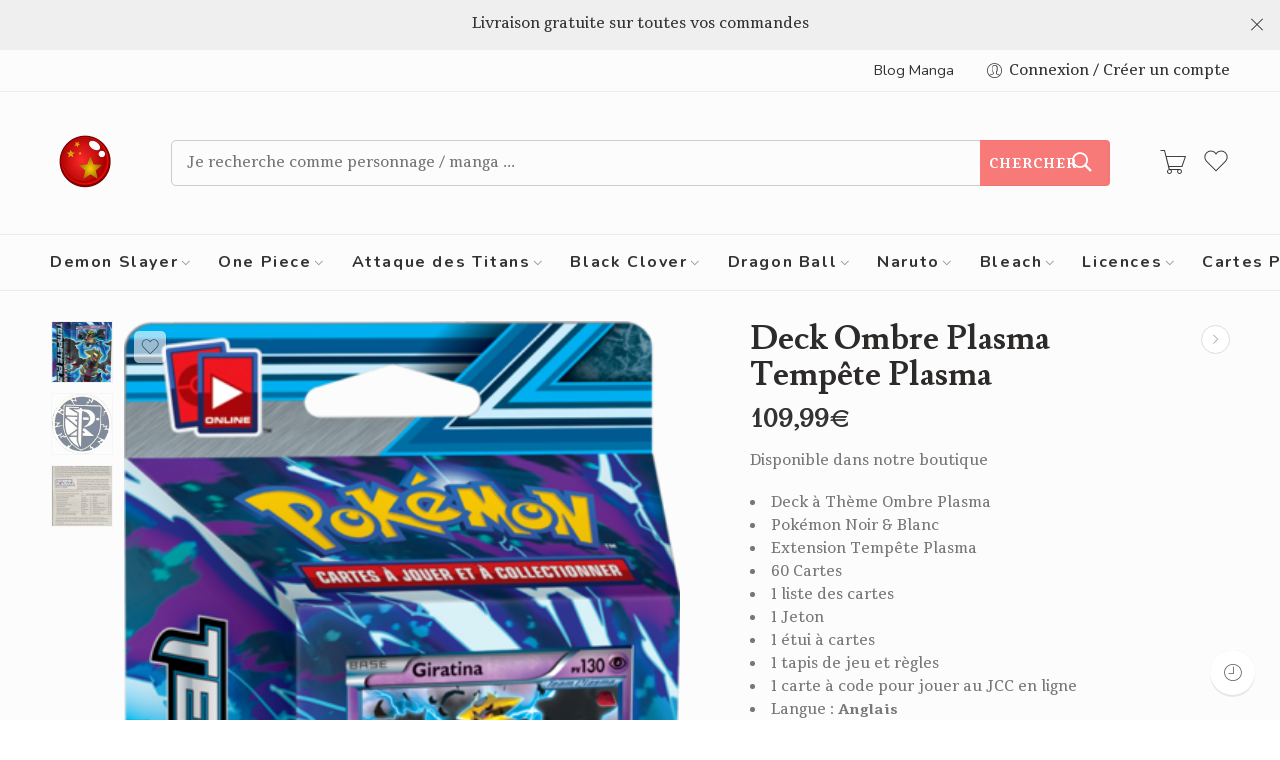

--- FILE ---
content_type: text/html; charset=UTF-8
request_url: https://boutique-manga.fr/produit/deck-ombre-plasma-tempete-plasma/
body_size: 43400
content:
<!DOCTYPE html>
<html lang="fr-FR">
<head>
<meta charset="UTF-8" />
<meta http-equiv="X-UA-Compatible" content="IE=Edge" />
<meta name="viewport" content="width=device-width, initial-scale=1" />
<link rel="profile" href="http://gmpg.org/xfn/11" />
<link rel="pingback" href="https://boutique-manga.fr/xmlrpc.php" />
<link rel="icon" href="https://boutique-manga.fr/wp-content/uploads/2017/01/cropped-logo-boutique-manga-2-2-32x32.png" sizes="32x32" />
<link rel="icon" href="https://boutique-manga.fr/wp-content/uploads/2017/01/cropped-logo-boutique-manga-2-2-192x192.png" sizes="192x192" />
<link rel="apple-touch-icon" href="https://boutique-manga.fr/wp-content/uploads/2017/01/cropped-logo-boutique-manga-2-2-180x180.png" />
<meta name="msapplication-TileImage" content="https://boutique-manga.fr/wp-content/uploads/2017/01/cropped-logo-boutique-manga-2-2-270x270.png" />
<link rel="shortcut icon" href="https://boutique-manga.fr/wp-content/themes/elessi-theme/favicon.ico" />
<meta name='robots' content='index, follow, max-image-preview:large, max-snippet:-1, max-video-preview:-1' />
	<style>img:is([sizes="auto" i], [sizes^="auto," i]) { contain-intrinsic-size: 3000px 1500px }</style>
	
	<!-- This site is optimized with the Yoast SEO plugin v25.8 - https://yoast.com/wordpress/plugins/seo/ -->
	<title>Deck Ombre Plasma Tempête Plasma | Boutique Manga ®</title>
	<meta name="description" content="Achetez le deck à thème Ombre Plasma de l&#039;extension Pokémon Tempête Plasma pas cher sur Boutique-Manga.fr" />
	<link rel="canonical" href="https://boutique-manga.fr/produit/deck-ombre-plasma-tempete-plasma/" />
	<meta property="og:locale" content="fr_FR" />
	<meta property="og:type" content="article" />
	<meta property="og:title" content="Deck Ombre Plasma Tempête Plasma | Boutique Manga ®" />
	<meta property="og:description" content="Achetez le deck à thème Ombre Plasma de l&#039;extension Pokémon Tempête Plasma pas cher sur Boutique-Manga.fr" />
	<meta property="og:url" content="https://boutique-manga.fr/produit/deck-ombre-plasma-tempete-plasma/" />
	<meta property="og:site_name" content="Boutique Manga" />
	<meta property="article:publisher" content="https://www.facebook.com/boutiquemangafr/" />
	<meta property="article:modified_time" content="2021-05-04T12:30:41+00:00" />
	<meta property="og:image" content="https://boutique-manga.fr/wp-content/uploads/2021/05/Deck-OP-TP-Present.png" />
	<meta property="og:image:width" content="375" />
	<meta property="og:image:height" content="781" />
	<meta property="og:image:type" content="image/png" />
	<meta name="twitter:card" content="summary_large_image" />
	<meta name="twitter:label1" content="Durée de lecture estimée" />
	<meta name="twitter:data1" content="1 minute" />
	<script type="application/ld+json" class="yoast-schema-graph">{"@context":"https://schema.org","@graph":[{"@type":"WebPage","@id":"https://boutique-manga.fr/produit/deck-ombre-plasma-tempete-plasma/","url":"https://boutique-manga.fr/produit/deck-ombre-plasma-tempete-plasma/","name":"Deck Ombre Plasma Tempête Plasma | Boutique Manga ®","isPartOf":{"@id":"https://boutique-manga.fr/#website"},"primaryImageOfPage":{"@id":"https://boutique-manga.fr/produit/deck-ombre-plasma-tempete-plasma/#primaryimage"},"image":{"@id":"https://boutique-manga.fr/produit/deck-ombre-plasma-tempete-plasma/#primaryimage"},"thumbnailUrl":"https://boutique-manga.fr/wp-content/uploads/2021/05/Deck-OP-TP-Present.png","datePublished":"2021-05-04T12:30:40+00:00","dateModified":"2021-05-04T12:30:41+00:00","description":"Achetez le deck à thème Ombre Plasma de l'extension Pokémon Tempête Plasma pas cher sur Boutique-Manga.fr","breadcrumb":{"@id":"https://boutique-manga.fr/produit/deck-ombre-plasma-tempete-plasma/#breadcrumb"},"inLanguage":"fr-FR","potentialAction":[{"@type":"ReadAction","target":["https://boutique-manga.fr/produit/deck-ombre-plasma-tempete-plasma/"]}]},{"@type":"ImageObject","inLanguage":"fr-FR","@id":"https://boutique-manga.fr/produit/deck-ombre-plasma-tempete-plasma/#primaryimage","url":"https://boutique-manga.fr/wp-content/uploads/2021/05/Deck-OP-TP-Present.png","contentUrl":"https://boutique-manga.fr/wp-content/uploads/2021/05/Deck-OP-TP-Present.png","width":375,"height":781},{"@type":"BreadcrumbList","@id":"https://boutique-manga.fr/produit/deck-ombre-plasma-tempete-plasma/#breadcrumb","itemListElement":[{"@type":"ListItem","position":1,"name":"Accueil","item":"https://boutique-manga.fr/"},{"@type":"ListItem","position":2,"name":"Boutique Manga","item":"https://boutique-manga.fr/boutique/"},{"@type":"ListItem","position":3,"name":"Deck Ombre Plasma Tempête Plasma"}]},{"@type":"WebSite","@id":"https://boutique-manga.fr/#website","url":"https://boutique-manga.fr/","name":"Boutique Manga","description":"Boutique Officielle Manga &amp; Animé","publisher":{"@id":"https://boutique-manga.fr/#organization"},"potentialAction":[{"@type":"SearchAction","target":{"@type":"EntryPoint","urlTemplate":"https://boutique-manga.fr/?s={search_term_string}"},"query-input":{"@type":"PropertyValueSpecification","valueRequired":true,"valueName":"search_term_string"}}],"inLanguage":"fr-FR"},{"@type":"Organization","@id":"https://boutique-manga.fr/#organization","name":"Boutique-Manga","url":"https://boutique-manga.fr/","logo":{"@type":"ImageObject","inLanguage":"fr-FR","@id":"https://boutique-manga.fr/#/schema/logo/image/","url":"https://boutique-manga.fr/wp-content/uploads/2018/08/logo.png","contentUrl":"https://boutique-manga.fr/wp-content/uploads/2018/08/logo.png","width":400,"height":84,"caption":"Boutique-Manga"},"image":{"@id":"https://boutique-manga.fr/#/schema/logo/image/"},"sameAs":["https://www.facebook.com/boutiquemangafr/"]}]}</script>
	<!-- / Yoast SEO plugin. -->


<link rel='dns-prefetch' href='//fonts.googleapis.com' />
<link rel="alternate" type="application/rss+xml" title="Boutique Manga &raquo; Flux" href="https://boutique-manga.fr/feed/" />
<link rel="alternate" type="application/rss+xml" title="Boutique Manga &raquo; Flux des commentaires" href="https://boutique-manga.fr/comments/feed/" />
<link rel="preload" href="//boutique-manga.fr/wp-content/themes/elessi-theme/assets/minify-font-icons/font-nasa-icons/nasa-font.woff" as="font" type="font/woff" crossorigin /><link rel="preload" href="//boutique-manga.fr/wp-content/themes/elessi-theme/assets/minify-font-icons/font-pe-icon-7-stroke/Pe-icon-7-stroke.woff" as="font" type="font/woff" crossorigin /><link rel="preload" href="//boutique-manga.fr/wp-content/themes/elessi-theme/assets/minify-font-icons/font-awesome-4.7.0/fontawesome-webfont.woff2" as="font" type="font/woff2" crossorigin /><link rel="preload" href="//boutique-manga.fr/wp-content/themes/elessi-theme/assets/minify-font-icons/font-awesome-4.7.0/fontawesome-webfont.woff" as="font" type="font/woff" crossorigin /><link rel="alternate" type="application/rss+xml" title="Boutique Manga &raquo; Deck Ombre Plasma Tempête Plasma Flux des commentaires" href="https://boutique-manga.fr/produit/deck-ombre-plasma-tempete-plasma/feed/" />
<script type="text/javascript">
/* <![CDATA[ */
window._wpemojiSettings = {"baseUrl":"https:\/\/s.w.org\/images\/core\/emoji\/16.0.1\/72x72\/","ext":".png","svgUrl":"https:\/\/s.w.org\/images\/core\/emoji\/16.0.1\/svg\/","svgExt":".svg","source":{"concatemoji":"https:\/\/boutique-manga.fr\/wp-includes\/js\/wp-emoji-release.min.js?ver=6.8.3"}};
/*! This file is auto-generated */
!function(s,n){var o,i,e;function c(e){try{var t={supportTests:e,timestamp:(new Date).valueOf()};sessionStorage.setItem(o,JSON.stringify(t))}catch(e){}}function p(e,t,n){e.clearRect(0,0,e.canvas.width,e.canvas.height),e.fillText(t,0,0);var t=new Uint32Array(e.getImageData(0,0,e.canvas.width,e.canvas.height).data),a=(e.clearRect(0,0,e.canvas.width,e.canvas.height),e.fillText(n,0,0),new Uint32Array(e.getImageData(0,0,e.canvas.width,e.canvas.height).data));return t.every(function(e,t){return e===a[t]})}function u(e,t){e.clearRect(0,0,e.canvas.width,e.canvas.height),e.fillText(t,0,0);for(var n=e.getImageData(16,16,1,1),a=0;a<n.data.length;a++)if(0!==n.data[a])return!1;return!0}function f(e,t,n,a){switch(t){case"flag":return n(e,"\ud83c\udff3\ufe0f\u200d\u26a7\ufe0f","\ud83c\udff3\ufe0f\u200b\u26a7\ufe0f")?!1:!n(e,"\ud83c\udde8\ud83c\uddf6","\ud83c\udde8\u200b\ud83c\uddf6")&&!n(e,"\ud83c\udff4\udb40\udc67\udb40\udc62\udb40\udc65\udb40\udc6e\udb40\udc67\udb40\udc7f","\ud83c\udff4\u200b\udb40\udc67\u200b\udb40\udc62\u200b\udb40\udc65\u200b\udb40\udc6e\u200b\udb40\udc67\u200b\udb40\udc7f");case"emoji":return!a(e,"\ud83e\udedf")}return!1}function g(e,t,n,a){var r="undefined"!=typeof WorkerGlobalScope&&self instanceof WorkerGlobalScope?new OffscreenCanvas(300,150):s.createElement("canvas"),o=r.getContext("2d",{willReadFrequently:!0}),i=(o.textBaseline="top",o.font="600 32px Arial",{});return e.forEach(function(e){i[e]=t(o,e,n,a)}),i}function t(e){var t=s.createElement("script");t.src=e,t.defer=!0,s.head.appendChild(t)}"undefined"!=typeof Promise&&(o="wpEmojiSettingsSupports",i=["flag","emoji"],n.supports={everything:!0,everythingExceptFlag:!0},e=new Promise(function(e){s.addEventListener("DOMContentLoaded",e,{once:!0})}),new Promise(function(t){var n=function(){try{var e=JSON.parse(sessionStorage.getItem(o));if("object"==typeof e&&"number"==typeof e.timestamp&&(new Date).valueOf()<e.timestamp+604800&&"object"==typeof e.supportTests)return e.supportTests}catch(e){}return null}();if(!n){if("undefined"!=typeof Worker&&"undefined"!=typeof OffscreenCanvas&&"undefined"!=typeof URL&&URL.createObjectURL&&"undefined"!=typeof Blob)try{var e="postMessage("+g.toString()+"("+[JSON.stringify(i),f.toString(),p.toString(),u.toString()].join(",")+"));",a=new Blob([e],{type:"text/javascript"}),r=new Worker(URL.createObjectURL(a),{name:"wpTestEmojiSupports"});return void(r.onmessage=function(e){c(n=e.data),r.terminate(),t(n)})}catch(e){}c(n=g(i,f,p,u))}t(n)}).then(function(e){for(var t in e)n.supports[t]=e[t],n.supports.everything=n.supports.everything&&n.supports[t],"flag"!==t&&(n.supports.everythingExceptFlag=n.supports.everythingExceptFlag&&n.supports[t]);n.supports.everythingExceptFlag=n.supports.everythingExceptFlag&&!n.supports.flag,n.DOMReady=!1,n.readyCallback=function(){n.DOMReady=!0}}).then(function(){return e}).then(function(){var e;n.supports.everything||(n.readyCallback(),(e=n.source||{}).concatemoji?t(e.concatemoji):e.wpemoji&&e.twemoji&&(t(e.twemoji),t(e.wpemoji)))}))}((window,document),window._wpemojiSettings);
/* ]]> */
</script>
<link rel='stylesheet' id='hfe-widgets-style-css' href='https://boutique-manga.fr/wp-content/plugins/header-footer-elementor/inc/widgets-css/frontend.css?ver=2.4.9' type='text/css' media='all' />
<style id='wp-emoji-styles-inline-css' type='text/css'>

	img.wp-smiley, img.emoji {
		display: inline !important;
		border: none !important;
		box-shadow: none !important;
		height: 1em !important;
		width: 1em !important;
		margin: 0 0.07em !important;
		vertical-align: -0.1em !important;
		background: none !important;
		padding: 0 !important;
	}
</style>
<link rel='stylesheet' id='wp-block-library-css' href='https://boutique-manga.fr/wp-includes/css/dist/block-library/style.min.css?ver=6.8.3' type='text/css' media='all' />
<style id='classic-theme-styles-inline-css' type='text/css'>
/*! This file is auto-generated */
.wp-block-button__link{color:#fff;background-color:#32373c;border-radius:9999px;box-shadow:none;text-decoration:none;padding:calc(.667em + 2px) calc(1.333em + 2px);font-size:1.125em}.wp-block-file__button{background:#32373c;color:#fff;text-decoration:none}
</style>
<style id='global-styles-inline-css' type='text/css'>
:root{--wp--preset--aspect-ratio--square: 1;--wp--preset--aspect-ratio--4-3: 4/3;--wp--preset--aspect-ratio--3-4: 3/4;--wp--preset--aspect-ratio--3-2: 3/2;--wp--preset--aspect-ratio--2-3: 2/3;--wp--preset--aspect-ratio--16-9: 16/9;--wp--preset--aspect-ratio--9-16: 9/16;--wp--preset--color--black: #000000;--wp--preset--color--cyan-bluish-gray: #abb8c3;--wp--preset--color--white: #ffffff;--wp--preset--color--pale-pink: #f78da7;--wp--preset--color--vivid-red: #cf2e2e;--wp--preset--color--luminous-vivid-orange: #ff6900;--wp--preset--color--luminous-vivid-amber: #fcb900;--wp--preset--color--light-green-cyan: #7bdcb5;--wp--preset--color--vivid-green-cyan: #00d084;--wp--preset--color--pale-cyan-blue: #8ed1fc;--wp--preset--color--vivid-cyan-blue: #0693e3;--wp--preset--color--vivid-purple: #9b51e0;--wp--preset--gradient--vivid-cyan-blue-to-vivid-purple: linear-gradient(135deg,rgba(6,147,227,1) 0%,rgb(155,81,224) 100%);--wp--preset--gradient--light-green-cyan-to-vivid-green-cyan: linear-gradient(135deg,rgb(122,220,180) 0%,rgb(0,208,130) 100%);--wp--preset--gradient--luminous-vivid-amber-to-luminous-vivid-orange: linear-gradient(135deg,rgba(252,185,0,1) 0%,rgba(255,105,0,1) 100%);--wp--preset--gradient--luminous-vivid-orange-to-vivid-red: linear-gradient(135deg,rgba(255,105,0,1) 0%,rgb(207,46,46) 100%);--wp--preset--gradient--very-light-gray-to-cyan-bluish-gray: linear-gradient(135deg,rgb(238,238,238) 0%,rgb(169,184,195) 100%);--wp--preset--gradient--cool-to-warm-spectrum: linear-gradient(135deg,rgb(74,234,220) 0%,rgb(151,120,209) 20%,rgb(207,42,186) 40%,rgb(238,44,130) 60%,rgb(251,105,98) 80%,rgb(254,248,76) 100%);--wp--preset--gradient--blush-light-purple: linear-gradient(135deg,rgb(255,206,236) 0%,rgb(152,150,240) 100%);--wp--preset--gradient--blush-bordeaux: linear-gradient(135deg,rgb(254,205,165) 0%,rgb(254,45,45) 50%,rgb(107,0,62) 100%);--wp--preset--gradient--luminous-dusk: linear-gradient(135deg,rgb(255,203,112) 0%,rgb(199,81,192) 50%,rgb(65,88,208) 100%);--wp--preset--gradient--pale-ocean: linear-gradient(135deg,rgb(255,245,203) 0%,rgb(182,227,212) 50%,rgb(51,167,181) 100%);--wp--preset--gradient--electric-grass: linear-gradient(135deg,rgb(202,248,128) 0%,rgb(113,206,126) 100%);--wp--preset--gradient--midnight: linear-gradient(135deg,rgb(2,3,129) 0%,rgb(40,116,252) 100%);--wp--preset--font-size--small: 13px;--wp--preset--font-size--medium: 20px;--wp--preset--font-size--large: 36px;--wp--preset--font-size--x-large: 42px;--wp--preset--spacing--20: 0.44rem;--wp--preset--spacing--30: 0.67rem;--wp--preset--spacing--40: 1rem;--wp--preset--spacing--50: 1.5rem;--wp--preset--spacing--60: 2.25rem;--wp--preset--spacing--70: 3.38rem;--wp--preset--spacing--80: 5.06rem;--wp--preset--shadow--natural: 6px 6px 9px rgba(0, 0, 0, 0.2);--wp--preset--shadow--deep: 12px 12px 50px rgba(0, 0, 0, 0.4);--wp--preset--shadow--sharp: 6px 6px 0px rgba(0, 0, 0, 0.2);--wp--preset--shadow--outlined: 6px 6px 0px -3px rgba(255, 255, 255, 1), 6px 6px rgba(0, 0, 0, 1);--wp--preset--shadow--crisp: 6px 6px 0px rgba(0, 0, 0, 1);}:where(.is-layout-flex){gap: 0.5em;}:where(.is-layout-grid){gap: 0.5em;}body .is-layout-flex{display: flex;}.is-layout-flex{flex-wrap: wrap;align-items: center;}.is-layout-flex > :is(*, div){margin: 0;}body .is-layout-grid{display: grid;}.is-layout-grid > :is(*, div){margin: 0;}:where(.wp-block-columns.is-layout-flex){gap: 2em;}:where(.wp-block-columns.is-layout-grid){gap: 2em;}:where(.wp-block-post-template.is-layout-flex){gap: 1.25em;}:where(.wp-block-post-template.is-layout-grid){gap: 1.25em;}.has-black-color{color: var(--wp--preset--color--black) !important;}.has-cyan-bluish-gray-color{color: var(--wp--preset--color--cyan-bluish-gray) !important;}.has-white-color{color: var(--wp--preset--color--white) !important;}.has-pale-pink-color{color: var(--wp--preset--color--pale-pink) !important;}.has-vivid-red-color{color: var(--wp--preset--color--vivid-red) !important;}.has-luminous-vivid-orange-color{color: var(--wp--preset--color--luminous-vivid-orange) !important;}.has-luminous-vivid-amber-color{color: var(--wp--preset--color--luminous-vivid-amber) !important;}.has-light-green-cyan-color{color: var(--wp--preset--color--light-green-cyan) !important;}.has-vivid-green-cyan-color{color: var(--wp--preset--color--vivid-green-cyan) !important;}.has-pale-cyan-blue-color{color: var(--wp--preset--color--pale-cyan-blue) !important;}.has-vivid-cyan-blue-color{color: var(--wp--preset--color--vivid-cyan-blue) !important;}.has-vivid-purple-color{color: var(--wp--preset--color--vivid-purple) !important;}.has-black-background-color{background-color: var(--wp--preset--color--black) !important;}.has-cyan-bluish-gray-background-color{background-color: var(--wp--preset--color--cyan-bluish-gray) !important;}.has-white-background-color{background-color: var(--wp--preset--color--white) !important;}.has-pale-pink-background-color{background-color: var(--wp--preset--color--pale-pink) !important;}.has-vivid-red-background-color{background-color: var(--wp--preset--color--vivid-red) !important;}.has-luminous-vivid-orange-background-color{background-color: var(--wp--preset--color--luminous-vivid-orange) !important;}.has-luminous-vivid-amber-background-color{background-color: var(--wp--preset--color--luminous-vivid-amber) !important;}.has-light-green-cyan-background-color{background-color: var(--wp--preset--color--light-green-cyan) !important;}.has-vivid-green-cyan-background-color{background-color: var(--wp--preset--color--vivid-green-cyan) !important;}.has-pale-cyan-blue-background-color{background-color: var(--wp--preset--color--pale-cyan-blue) !important;}.has-vivid-cyan-blue-background-color{background-color: var(--wp--preset--color--vivid-cyan-blue) !important;}.has-vivid-purple-background-color{background-color: var(--wp--preset--color--vivid-purple) !important;}.has-black-border-color{border-color: var(--wp--preset--color--black) !important;}.has-cyan-bluish-gray-border-color{border-color: var(--wp--preset--color--cyan-bluish-gray) !important;}.has-white-border-color{border-color: var(--wp--preset--color--white) !important;}.has-pale-pink-border-color{border-color: var(--wp--preset--color--pale-pink) !important;}.has-vivid-red-border-color{border-color: var(--wp--preset--color--vivid-red) !important;}.has-luminous-vivid-orange-border-color{border-color: var(--wp--preset--color--luminous-vivid-orange) !important;}.has-luminous-vivid-amber-border-color{border-color: var(--wp--preset--color--luminous-vivid-amber) !important;}.has-light-green-cyan-border-color{border-color: var(--wp--preset--color--light-green-cyan) !important;}.has-vivid-green-cyan-border-color{border-color: var(--wp--preset--color--vivid-green-cyan) !important;}.has-pale-cyan-blue-border-color{border-color: var(--wp--preset--color--pale-cyan-blue) !important;}.has-vivid-cyan-blue-border-color{border-color: var(--wp--preset--color--vivid-cyan-blue) !important;}.has-vivid-purple-border-color{border-color: var(--wp--preset--color--vivid-purple) !important;}.has-vivid-cyan-blue-to-vivid-purple-gradient-background{background: var(--wp--preset--gradient--vivid-cyan-blue-to-vivid-purple) !important;}.has-light-green-cyan-to-vivid-green-cyan-gradient-background{background: var(--wp--preset--gradient--light-green-cyan-to-vivid-green-cyan) !important;}.has-luminous-vivid-amber-to-luminous-vivid-orange-gradient-background{background: var(--wp--preset--gradient--luminous-vivid-amber-to-luminous-vivid-orange) !important;}.has-luminous-vivid-orange-to-vivid-red-gradient-background{background: var(--wp--preset--gradient--luminous-vivid-orange-to-vivid-red) !important;}.has-very-light-gray-to-cyan-bluish-gray-gradient-background{background: var(--wp--preset--gradient--very-light-gray-to-cyan-bluish-gray) !important;}.has-cool-to-warm-spectrum-gradient-background{background: var(--wp--preset--gradient--cool-to-warm-spectrum) !important;}.has-blush-light-purple-gradient-background{background: var(--wp--preset--gradient--blush-light-purple) !important;}.has-blush-bordeaux-gradient-background{background: var(--wp--preset--gradient--blush-bordeaux) !important;}.has-luminous-dusk-gradient-background{background: var(--wp--preset--gradient--luminous-dusk) !important;}.has-pale-ocean-gradient-background{background: var(--wp--preset--gradient--pale-ocean) !important;}.has-electric-grass-gradient-background{background: var(--wp--preset--gradient--electric-grass) !important;}.has-midnight-gradient-background{background: var(--wp--preset--gradient--midnight) !important;}.has-small-font-size{font-size: var(--wp--preset--font-size--small) !important;}.has-medium-font-size{font-size: var(--wp--preset--font-size--medium) !important;}.has-large-font-size{font-size: var(--wp--preset--font-size--large) !important;}.has-x-large-font-size{font-size: var(--wp--preset--font-size--x-large) !important;}
:where(.wp-block-post-template.is-layout-flex){gap: 1.25em;}:where(.wp-block-post-template.is-layout-grid){gap: 1.25em;}
:where(.wp-block-columns.is-layout-flex){gap: 2em;}:where(.wp-block-columns.is-layout-grid){gap: 2em;}
:root :where(.wp-block-pullquote){font-size: 1.5em;line-height: 1.6;}
</style>
<style id='woocommerce-inline-inline-css' type='text/css'>
.woocommerce form .form-row .required { visibility: visible; }
</style>
<link rel='stylesheet' id='hfe-style-css' href='https://boutique-manga.fr/wp-content/plugins/header-footer-elementor/assets/css/header-footer-elementor.css?ver=2.4.9' type='text/css' media='all' />
<link rel='stylesheet' id='elementor-frontend-css' href='https://boutique-manga.fr/wp-content/plugins/elementor/assets/css/frontend.min.css?ver=3.31.3' type='text/css' media='all' />
<link rel='stylesheet' id='elementor-post-13350-css' href='https://boutique-manga.fr/wp-content/uploads/elementor/css/post-13350.css?ver=1768926210' type='text/css' media='all' />
<link rel='stylesheet' id='font-awesome-5-all-css' href='https://boutique-manga.fr/wp-content/plugins/elementor/assets/lib/font-awesome/css/all.min.css?ver=3.31.3' type='text/css' media='all' />
<link rel='stylesheet' id='font-awesome-4-shim-css' href='https://boutique-manga.fr/wp-content/plugins/elementor/assets/lib/font-awesome/css/v4-shims.min.css?ver=3.31.3' type='text/css' media='all' />
<link rel='stylesheet' id='brands-styles-css' href='https://boutique-manga.fr/wp-content/plugins/woocommerce/assets/css/brands.css?ver=10.1.3' type='text/css' media='all' />
<link rel='stylesheet' id='elessi-fonts-icons-css' href='https://boutique-manga.fr/wp-content/themes/elessi-theme/assets/minify-font-icons/fonts.min.css?ver=6.8.3' type='text/css' media='all' />
<link rel='stylesheet' id='nasa-fonts-css' href='https://fonts.googleapis.com/css?family=Lusitana%3A300%2C300italic%2C400%2C400italic%2C500%2C500italic%2C600%2C600italic%2C700%2C700italic%2C800%2C800italic%2C900%2C900italic%7CTienne%3A300%2C300italic%2C400%2C400italic%2C500%2C500italic%2C600%2C600italic%2C700%2C700italic%2C800%2C800italic%2C900%2C900italic%7CNunito%3A300%2C300italic%2C400%2C400italic%2C500%2C500italic%2C600%2C600italic%2C700%2C700italic%2C800%2C800italic%2C900%2C900italic%7CNunito+Sans%3A300%2C300italic%2C400%2C400italic%2C500%2C500italic%2C600%2C600italic%2C700%2C700italic%2C800%2C800italic%2C900%2C900italic%7CGFS+Didot%3A300%2C300italic%2C400%2C400italic%2C500%2C500italic%2C600%2C600italic%2C700%2C700italic%2C800%2C800italic%2C900%2C900italic&#038;subset=latin&#038;display=swap&#038;ver=6.8.3' type='text/css' media='all' />
<link rel='stylesheet' id='hfe-elementor-icons-css' href='https://boutique-manga.fr/wp-content/plugins/elementor/assets/lib/eicons/css/elementor-icons.min.css?ver=5.34.0' type='text/css' media='all' />
<link rel='stylesheet' id='hfe-icons-list-css' href='https://boutique-manga.fr/wp-content/plugins/elementor/assets/css/widget-icon-list.min.css?ver=3.24.3' type='text/css' media='all' />
<link rel='stylesheet' id='hfe-social-icons-css' href='https://boutique-manga.fr/wp-content/plugins/elementor/assets/css/widget-social-icons.min.css?ver=3.24.0' type='text/css' media='all' />
<link rel='stylesheet' id='hfe-social-share-icons-brands-css' href='https://boutique-manga.fr/wp-content/plugins/elementor/assets/lib/font-awesome/css/brands.css?ver=5.15.3' type='text/css' media='all' />
<link rel='stylesheet' id='hfe-social-share-icons-fontawesome-css' href='https://boutique-manga.fr/wp-content/plugins/elementor/assets/lib/font-awesome/css/fontawesome.css?ver=5.15.3' type='text/css' media='all' />
<link rel='stylesheet' id='hfe-nav-menu-icons-css' href='https://boutique-manga.fr/wp-content/plugins/elementor/assets/lib/font-awesome/css/solid.css?ver=5.15.3' type='text/css' media='all' />
<link rel='stylesheet' id='eael-general-css' href='https://boutique-manga.fr/wp-content/plugins/essential-addons-for-elementor-lite/assets/front-end/css/view/general.min.css?ver=6.3.1' type='text/css' media='all' />
<link rel='stylesheet' id='elessi-style-css' href='https://boutique-manga.fr/wp-content/themes/elessi-theme/style.css?ver=6.8.3' type='text/css' media='all' />
<link rel='stylesheet' id='elessi-style-elementor-css' href='https://boutique-manga.fr/wp-content/themes/elessi-theme/style-elementor.css' type='text/css' media='all' />
<link rel='stylesheet' id='e-animations-css' href='https://boutique-manga.fr/wp-content/themes/elessi-theme/assets/css/animate.min.css' type='text/css' media='all' />
<link rel='stylesheet' id='elessi-style-large-css' href='https://boutique-manga.fr/wp-content/themes/elessi-theme/assets/css/style-large.css' type='text/css' media='all' />
<link rel='stylesheet' id='elessi-style-signle-product-css' href='https://boutique-manga.fr/wp-content/themes/elessi-theme/assets/css/style-single-product.css' type='text/css' media='all' />
<link rel='stylesheet' id='elessi-style-font-weight-css' href='https://boutique-manga.fr/wp-content/themes/elessi-theme/assets/css/style-font-weight-700.css' type='text/css' media='all' />
<link rel='stylesheet' id='nasa-sc-woo-css' href='https://boutique-manga.fr/wp-content/plugins/nasa-core/assets/css/nasa-sc-woo.css' type='text/css' media='all' />
<link rel='stylesheet' id='nasa-sc-css' href='https://boutique-manga.fr/wp-content/plugins/nasa-core/assets/css/nasa-sc.css' type='text/css' media='all' />
<link rel='stylesheet' id='elessi-style-dynamic-css' href='//boutique-manga.fr/wp-content/uploads/nasa-dynamic/dynamic.css?ver=1694848261' type='text/css' media='all' />
<script type="text/template" id="tmpl-variation-template">
	<div class="woocommerce-variation-description">{{{ data.variation.variation_description }}}</div>
	<div class="woocommerce-variation-price">{{{ data.variation.price_html }}}</div>
	<div class="woocommerce-variation-availability">{{{ data.variation.availability_html }}}</div>
</script>
<script type="text/template" id="tmpl-unavailable-variation-template">
	<p role="alert">Désolé, ce produit n&rsquo;est pas disponible. Veuillez choisir une combinaison différente.</p>
</script>
<script type="text/javascript" src="https://boutique-manga.fr/wp-includes/js/jquery/jquery.min.js?ver=3.7.1" id="jquery-core-js"></script>
<script type="text/javascript" src="https://boutique-manga.fr/wp-includes/js/jquery/jquery-migrate.min.js?ver=3.4.1" id="jquery-migrate-js"></script>
<script type="text/javascript" id="jquery-js-after">
/* <![CDATA[ */
!function($){"use strict";$(document).ready(function(){$(this).scrollTop()>100&&$(".hfe-scroll-to-top-wrap").removeClass("hfe-scroll-to-top-hide"),$(window).scroll(function(){$(this).scrollTop()<100?$(".hfe-scroll-to-top-wrap").fadeOut(300):$(".hfe-scroll-to-top-wrap").fadeIn(300)}),$(".hfe-scroll-to-top-wrap").on("click",function(){$("html, body").animate({scrollTop:0},300);return!1})})}(jQuery);
!function($){'use strict';$(document).ready(function(){var bar=$('.hfe-reading-progress-bar');if(!bar.length)return;$(window).on('scroll',function(){var s=$(window).scrollTop(),d=$(document).height()-$(window).height(),p=d? s/d*100:0;bar.css('width',p+'%')});});}(jQuery);
/* ]]> */
</script>
<script type="text/javascript" src="https://boutique-manga.fr/wp-content/plugins/woocommerce/assets/js/jquery-blockui/jquery.blockUI.min.js?ver=2.7.0-wc.10.1.3" id="jquery-blockui-js" defer="defer" data-wp-strategy="defer"></script>
<script type="text/javascript" id="wc-add-to-cart-js-extra">
/* <![CDATA[ */
var wc_add_to_cart_params = {"ajax_url":"\/wp-admin\/admin-ajax.php","wc_ajax_url":"\/?wc-ajax=%%endpoint%%","i18n_view_cart":"Voir le panier","cart_url":"https:\/\/boutique-manga.fr\/panier\/","is_cart":"","cart_redirect_after_add":"yes"};
/* ]]> */
</script>
<script type="text/javascript" src="https://boutique-manga.fr/wp-content/plugins/woocommerce/assets/js/frontend/add-to-cart.min.js?ver=10.1.3" id="wc-add-to-cart-js" defer="defer" data-wp-strategy="defer"></script>
<script type="text/javascript" id="wc-single-product-js-extra">
/* <![CDATA[ */
var wc_single_product_params = {"i18n_required_rating_text":"Veuillez s\u00e9lectionner une note","i18n_rating_options":["1\u00a0\u00e9toile sur 5","2\u00a0\u00e9toiles sur 5","3\u00a0\u00e9toiles sur 5","4\u00a0\u00e9toiles sur 5","5\u00a0\u00e9toiles sur 5"],"i18n_product_gallery_trigger_text":"Voir la galerie d\u2019images en plein \u00e9cran","review_rating_required":"yes","flexslider":{"rtl":false,"animation":"slide","smoothHeight":true,"directionNav":false,"controlNav":"thumbnails","slideshow":false,"animationSpeed":500,"animationLoop":false,"allowOneSlide":false},"zoom_enabled":"","zoom_options":[],"photoswipe_enabled":"","photoswipe_options":{"shareEl":false,"closeOnScroll":false,"history":false,"hideAnimationDuration":0,"showAnimationDuration":0},"flexslider_enabled":""};
/* ]]> */
</script>
<script type="text/javascript" src="https://boutique-manga.fr/wp-content/plugins/woocommerce/assets/js/frontend/single-product.min.js?ver=10.1.3" id="wc-single-product-js" defer="defer" data-wp-strategy="defer"></script>
<script type="text/javascript" src="https://boutique-manga.fr/wp-content/plugins/woocommerce/assets/js/js-cookie/js.cookie.min.js?ver=2.1.4-wc.10.1.3" id="js-cookie-js" defer="defer" data-wp-strategy="defer"></script>
<script type="text/javascript" id="woocommerce-js-extra">
/* <![CDATA[ */
var woocommerce_params = {"ajax_url":"\/wp-admin\/admin-ajax.php","wc_ajax_url":"\/?wc-ajax=%%endpoint%%","i18n_password_show":"Afficher le mot de passe","i18n_password_hide":"Masquer le mot de passe"};
/* ]]> */
</script>
<script type="text/javascript" src="https://boutique-manga.fr/wp-content/plugins/woocommerce/assets/js/frontend/woocommerce.min.js?ver=10.1.3" id="woocommerce-js" defer="defer" data-wp-strategy="defer"></script>
<script type="text/javascript" src="https://boutique-manga.fr/wp-content/plugins/elementor/assets/lib/font-awesome/js/v4-shims.min.js?ver=3.31.3" id="font-awesome-4-shim-js"></script>
<script type="text/javascript" id="WCPAY_ASSETS-js-extra">
/* <![CDATA[ */
var wcpayAssets = {"url":"https:\/\/boutique-manga.fr\/wp-content\/plugins\/woocommerce-payments\/dist\/"};
/* ]]> */
</script>
<script type="text/javascript" src="https://boutique-manga.fr/wp-includes/js/underscore.min.js?ver=1.13.7" id="underscore-js"></script>
<script type="text/javascript" id="wp-util-js-extra">
/* <![CDATA[ */
var _wpUtilSettings = {"ajax":{"url":"\/wp-admin\/admin-ajax.php"}};
/* ]]> */
</script>
<script type="text/javascript" src="https://boutique-manga.fr/wp-includes/js/wp-util.min.js?ver=6.8.3" id="wp-util-js"></script>
<script type="text/javascript" id="wc-add-to-cart-variation-js-extra">
/* <![CDATA[ */
var wc_add_to_cart_variation_params = {"wc_ajax_url":"\/?wc-ajax=%%endpoint%%","i18n_no_matching_variations_text":"D\u00e9sol\u00e9, aucun produit ne r\u00e9pond \u00e0 vos crit\u00e8res. Veuillez choisir une combinaison diff\u00e9rente.","i18n_make_a_selection_text":"Veuillez s\u00e9lectionner des options du produit avant de l\u2019ajouter \u00e0 votre panier.","i18n_unavailable_text":"D\u00e9sol\u00e9, ce produit n\u2019est pas disponible. Veuillez choisir une combinaison diff\u00e9rente.","i18n_reset_alert_text":"Votre s\u00e9lection a \u00e9t\u00e9 r\u00e9initialis\u00e9e. Veuillez s\u00e9lectionner des options du produit avant de l\u2019ajouter \u00e0 votre panier."};
/* ]]> */
</script>
<script type="text/javascript" src="https://boutique-manga.fr/wp-content/plugins/woocommerce/assets/js/frontend/add-to-cart-variation.min.js?ver=10.1.3" id="wc-add-to-cart-variation-js" defer="defer" data-wp-strategy="defer"></script>
<link rel="https://api.w.org/" href="https://boutique-manga.fr/wp-json/" /><link rel="alternate" title="JSON" type="application/json" href="https://boutique-manga.fr/wp-json/wp/v2/product/30448" /><link rel="EditURI" type="application/rsd+xml" title="RSD" href="https://boutique-manga.fr/xmlrpc.php?rsd" />
<meta name="generator" content="WordPress 6.8.3" />
<meta name="generator" content="WooCommerce 10.1.3" />
<link rel='shortlink' href='https://boutique-manga.fr/?p=30448' />
<link rel="alternate" title="oEmbed (JSON)" type="application/json+oembed" href="https://boutique-manga.fr/wp-json/oembed/1.0/embed?url=https%3A%2F%2Fboutique-manga.fr%2Fproduit%2Fdeck-ombre-plasma-tempete-plasma%2F" />
<link rel="alternate" title="oEmbed (XML)" type="text/xml+oembed" href="https://boutique-manga.fr/wp-json/oembed/1.0/embed?url=https%3A%2F%2Fboutique-manga.fr%2Fproduit%2Fdeck-ombre-plasma-tempete-plasma%2F&#038;format=xml" />
<!-- Google site verification - Google for WooCommerce -->
<meta name="google-site-verification" content="47Uq1no8UDv--T2zQk2zhaxCl_OxpgZrMY3iqdzRLMU" />
	<noscript><style>.woocommerce-product-gallery{ opacity: 1 !important; }</style></noscript>
	<meta name="generator" content="Elementor 3.31.3; features: e_font_icon_svg, additional_custom_breakpoints, e_element_cache; settings: css_print_method-external, google_font-enabled, font_display-auto">
			<style>
				.e-con.e-parent:nth-of-type(n+4):not(.e-lazyloaded):not(.e-no-lazyload),
				.e-con.e-parent:nth-of-type(n+4):not(.e-lazyloaded):not(.e-no-lazyload) * {
					background-image: none !important;
				}
				@media screen and (max-height: 1024px) {
					.e-con.e-parent:nth-of-type(n+3):not(.e-lazyloaded):not(.e-no-lazyload),
					.e-con.e-parent:nth-of-type(n+3):not(.e-lazyloaded):not(.e-no-lazyload) * {
						background-image: none !important;
					}
				}
				@media screen and (max-height: 640px) {
					.e-con.e-parent:nth-of-type(n+2):not(.e-lazyloaded):not(.e-no-lazyload),
					.e-con.e-parent:nth-of-type(n+2):not(.e-lazyloaded):not(.e-no-lazyload) * {
						background-image: none !important;
					}
				}
			</style>
			<link rel="icon" href="https://boutique-manga.fr/wp-content/uploads/2017/01/cropped-logo-boutique-manga-2-2-32x32.png" sizes="32x32" />
<link rel="icon" href="https://boutique-manga.fr/wp-content/uploads/2017/01/cropped-logo-boutique-manga-2-2-192x192.png" sizes="192x192" />
<link rel="apple-touch-icon" href="https://boutique-manga.fr/wp-content/uploads/2017/01/cropped-logo-boutique-manga-2-2-180x180.png" />
<meta name="msapplication-TileImage" content="https://boutique-manga.fr/wp-content/uploads/2017/01/cropped-logo-boutique-manga-2-2-270x270.png" />
		<style type="text/css" id="wp-custom-css">
			#site-navigation{
	
	font-size:16px;
}

.nasa-bottom-bar-icons{
	display: none;
} 

#nasa-menu-sidebar-content.nasa-light-new #mobile-navigation li a.accordion {
    z-index: 1;
    height: 43px;
    width: 100%;
    top: 0;
}		</style>
		
		<!-- Global site tag (gtag.js) - Google Ads: AW-16627158348 - Google for WooCommerce -->
		<script async src="https://www.googletagmanager.com/gtag/js?id=AW-16627158348"></script>
		<script>
			window.dataLayer = window.dataLayer || [];
			function gtag() { dataLayer.push(arguments); }
			gtag( 'consent', 'default', {
				analytics_storage: 'denied',
				ad_storage: 'denied',
				ad_user_data: 'denied',
				ad_personalization: 'denied',
				region: ['AT', 'BE', 'BG', 'HR', 'CY', 'CZ', 'DK', 'EE', 'FI', 'FR', 'DE', 'GR', 'HU', 'IS', 'IE', 'IT', 'LV', 'LI', 'LT', 'LU', 'MT', 'NL', 'NO', 'PL', 'PT', 'RO', 'SK', 'SI', 'ES', 'SE', 'GB', 'CH'],
				wait_for_update: 500,
			} );
			gtag('js', new Date());
			gtag('set', 'developer_id.dOGY3NW', true);
			gtag("config", "AW-16627158348", { "groups": "GLA", "send_page_view": false });		</script>

		</head>
<body class="wp-singular product-template-default single single-product postid-30448 wp-theme-elessi-theme theme-elessi-theme nasa-woo-actived nasa-core-actived woocommerce woocommerce-page woocommerce-no-js ehf-template-elessi-theme ehf-stylesheet-elessi-theme antialiased product-zoom nasa-spl-modern-3 nasa-quickview-on nasa-enable-wow nasa-image-round elementor-default elementor-kit-13350">
<script type="text/javascript">
/* <![CDATA[ */
gtag("event", "page_view", {send_to: "GLA"});
/* ]]> */
</script>
<div id="nasa-before-load"><div class="nasa-loader"></div></div>
<!-- Start Wrapper Site -->
<div id="wrapper">

<!-- Start Header Site -->
<header id="header-content" class="site-header">

<div class="section-element nasa-promotion-news nasa-hide">
    <div class="nasa-wapper-promotion">
        <div class="nasa-content-promotion-news nasa-row fullwidth">
            <a href="javascript:void(0);" title="Close" class="nasa-promotion-close nasa-stclose bg-white" rel="nofollow"></a>

                            <div class="nasa-content-promotion-custom" style="color:#333">
                    Livraison gratuite sur toutes vos commandes                </div>
                    </div>
    </div>
</div>
<div class="nasa-position-relative"></div>
<a href="javascript:void(0);" title="Show" class="nasa-promotion-show" rel="nofollow"><i class="pe-7s-angle-down"></i></a>

<div class="header-wrapper header-type-4 nasa-header-sticky">
    <div class="nasa-topbar-wrap hide-for-mobile">
    <div id="top-bar" class="top-bar">
                    <!-- Desktop | Responsive Top-bar -->
            <div class="row">
                <div class="large-12 columns">
                    <div class="left-text left rtl-right">
                                            </div>
                    <div class="right-text nasa-hide-for-mobile right rtl-left">
                        <div class="topbar-menu-container">
                            <ul class="nasa-nav-menu nasa-topbar-menu"><li class="menu-item menu-item-type-post_type menu-item-object-page default-menu root-item nasa_even"><a title="Blog Manga" href="https://boutique-manga.fr/blog/" class="nasa-title-menu"><i class="pe-7s-angle-down nasa-open-child"></i>Blog Manga</a></li>
</ul><ul class="nasa-menus-account"><li class="menu-item"><a class="nasa-login-register-ajax inline-block" data-enable="1" href="https://boutique-manga.fr/mon-compte/" title="Connexion / Créer un compte"><i class="pe7-icon pe-7s-user"></i><span class="nasa-login-title">Connexion / Créer un compte</span></a></li></ul>                        </div>
                    </div>
                </div>
            </div>
            </div>
    
            <div class="nasa-hide-for-mobile">
            <a class="nasa-icon-toggle" href="javascript:void(0);" rel="nofollow">
                <i class="nasa-topbar-up pe-7s-angle-up"></i>
                <i class="nasa-topbar-down pe-7s-angle-down"></i>
            </a>
        </div>
    </div>
    <div class="sticky-wrapper">
        <div id="masthead" class="site-header">
                        
            <div class="row nasa-hide-for-mobile">
                <div class="large-12 columns nasa-wrap-event-search">
                    <div class="nasa-header-flex nasa-elements-wrap jbw">
                        <!-- Logo -->
                        <div class="logo-wrapper">
                            <a class="logo nasa-logo-retina" href="https://boutique-manga.fr/" title="Boutique Manga - Boutique Officielle Manga &amp; Animé" rel="Accueil"><img src="//boutique-manga.fr/wp-content/uploads/2017/01/logo-boutique-manga-2-2.png" alt="Boutique Manga" class="header_logo" srcset="//boutique-manga.fr/wp-content/uploads/2017/01/logo-boutique-manga-2-2.png 1x, //boutique-manga.fr/wp-content/uploads/2017/01/logo-boutique-manga-2-2.png 2x" /></a>                        </div>

                        <!-- Search form in header -->
                        <div class="fgr-2 nasa-header-search-wrap nasa-search-relative margin-right-50 margin-left-50">
                            <div class="nasa-search-space nasa_search_full"><div class="nasa-show-search-form nasa-search-relative nasa-rightToLeft">
    <div class="search-wrapper nasa-ajax-search-form-container classic">
        <form role="search" method="get" class="nasa-ajax-search-form" action="https://boutique-manga.fr/">
            <label for="nasa-input-1" class="hidden-tag">
                Rechercher ici            </label>

            <input type="text" name="s" id="nasa-input-1" class="search-field search-input live-search-input" value="" placeholder="Je recherche comme personnage / manga ..." data-suggestions="T-Shirt Luffy, Sweat Sasuke, Poster Goku" />

            <span class="nasa-icon-submit-page">
                <button class="nasa-submit-search hidden-tag">
                    Chercher                </button>
            </span>

                            <input type="hidden" name="post_type" value="product" />
                    </form>

        <a href="javascript:void(0);" title="Close search" class="nasa-close-search nasa-stclose" rel="nofollow"></a>
    </div>

</div></div>                        </div>
                        
                        <!-- Group icon header -->
                        <div class="icons-wrapper">
                            <div class="nasa-header-icons-wrap"><ul class="header-icons"><li class="first nasa-icon-mini-cart"><a href="javascript:void(0);" class="cart-link mini-cart cart-inner inline-block" title="Panier" rel="nofollow"><span class="icon-wrap"><i class="nasa-icon cart-icon pe-7s-cart"></i><span class="nasa-cart-count nasa-mini-number cart-number hidden-tag nasa-product-empty">0</span></span><span class="icon-text hidden-tag">Panier</span></a></li><li class="nasa-icon-wishlist"><a class="wishlist-link nasa-wishlist-link inline-block" href="javascript:void(0);" title="Wishlist" rel="nofollow"><span class="icon-wrap"><i class="nasa-icon wishlist-icon icon-nasa-like"></i><span class="nasa-wishlist-count nasa-mini-number wishlist-number nasa-product-empty">0</span></span><span class="icon-text hidden-tag">Wishlist</span></a></li></ul></div>                        </div>
                    </div>
                </div>
            </div>
            
            <!-- Main menu -->
            <div class="nasa-elements-wrap nasa-elements-wrap-main-menu nasa-hide-for-mobile nasa-elements-wrap-bg">
                <div class="row">
                    <div class="large-12 columns">
                        <div class="wide-nav nasa-wrap-width-main-menu nasa-bg-wrap nasa-nav-style-1">
                            <div class="nasa-menus-wrapper nasa-menus-wrapper-reponsive nasa-loading nasa-flex" data-padding_x="35">
                                <div class="nav-wrapper main-menu-warpper"><ul id="site-navigation" class="header-nav nasa-to-menu-mobile nasa-main-menu"><li class="menu-item menu-item-type-custom menu-item-object-custom menu-item-has-children menu-parent-item default-menu root-item nasa_even"><a title="Demon Slayer" href="https://boutique-manga.fr/boutique/demon-slayer/" class="nasa-title-menu"><i class="pe-7s-angle-down nasa-open-child"></i>Demon Slayer<i class="fa fa-angle-right nasa-has-items-child"></i></a><div class="nav-dropdown"><ul class="sub-menu"><li class="menu-item menu-item-type-taxonomy menu-item-object-product_cat"><a title="Accessoires" href="https://boutique-manga.fr/boutique/demon-slayer/accessoires-demon-slayer/" class="nasa-title-menu">Accessoires</a></li>
<li class="menu-item menu-item-type-taxonomy menu-item-object-product_cat"><a title="Figurines" href="https://boutique-manga.fr/boutique/demon-slayer/figurines-demon-slayer/" class="nasa-title-menu">Figurines</a></li>
<li class="menu-item menu-item-type-taxonomy menu-item-object-product_cat"><a title="Coques de Téléphone" href="https://boutique-manga.fr/boutique/demon-slayer/coques-demon-slayer/" class="nasa-title-menu">Coques de Téléphone</a></li>
<li class="menu-item menu-item-type-taxonomy menu-item-object-product_cat"><a title="Posters" href="https://boutique-manga.fr/boutique/demon-slayer/decorations-demon-slayer/posters-demon-slayer/" class="nasa-title-menu">Posters</a></li>
<li class="menu-item menu-item-type-taxonomy menu-item-object-product_cat"><a title="Lampes 3D" href="https://boutique-manga.fr/boutique/demon-slayer/decorations-demon-slayer/lampes-demon-slayer/" class="nasa-title-menu">Lampes 3D</a></li>
<li class="menu-item menu-item-type-taxonomy menu-item-object-product_cat"><a title="Vêtements" href="https://boutique-manga.fr/boutique/demon-slayer/cosplay-vetements-demon-slayer/" class="nasa-title-menu">Vêtements</a></li>
</ul></div></li>
<li class="menu-item menu-item-type-custom menu-item-object-custom menu-item-has-children menu-parent-item default-menu root-item nasa_odd"><a title="One Piece" href="https://boutique-manga.fr/boutique/one-piece/" class="nasa-title-menu"><i class="pe-7s-angle-down nasa-open-child"></i>One Piece<i class="fa fa-angle-right nasa-has-items-child"></i></a><div class="nav-dropdown"><ul class="sub-menu"><li class="menu-item menu-item-type-taxonomy menu-item-object-product_cat menu-item-has-children menu-parent-item"><a title="Accessoires" href="https://boutique-manga.fr/boutique/one-piece/accessoire-goodies-one-piece/" class="nasa-title-menu">Accessoires<i class="fa fa-angle-right nasa-has-items-child"></i></a><div class="nav-column-links"><ul class="sub-menu"><li class="menu-item menu-item-type-taxonomy menu-item-object-product_cat"><a title="Autocollants" href="https://boutique-manga.fr/boutique/one-piece/accessoire-goodies-one-piece/autocollants-one-piece/" class="nasa-title-menu">Autocollants</a></li>
<li class="menu-item menu-item-type-taxonomy menu-item-object-product_cat"><a title="Bijoux" href="https://boutique-manga.fr/boutique/one-piece/accessoire-goodies-one-piece/bijoux-one-piece/" class="nasa-title-menu">Bijoux</a></li>
<li class="menu-item menu-item-type-taxonomy menu-item-object-product_cat"><a title="Bracelets" href="https://boutique-manga.fr/boutique/one-piece/accessoire-goodies-one-piece/bracelets-one-piece/" class="nasa-title-menu">Bracelets</a></li>
<li class="menu-item menu-item-type-taxonomy menu-item-object-product_cat"><a title="Peluches" href="https://boutique-manga.fr/boutique/one-piece/accessoire-goodies-one-piece/peluches-one-piece/" class="nasa-title-menu">Peluches</a></li>
<li class="menu-item menu-item-type-taxonomy menu-item-object-product_cat"><a title="Porte-Clés" href="https://boutique-manga.fr/boutique/one-piece/accessoire-goodies-one-piece/porte-cles-one-piece/" class="nasa-title-menu">Porte-Clés</a></li>
<li class="menu-item menu-item-type-taxonomy menu-item-object-product_cat"><a title="Sacoches" href="https://boutique-manga.fr/boutique/one-piece/accessoire-goodies-one-piece/sacoches-one-piece/" class="nasa-title-menu">Sacoches</a></li>
<li class="menu-item menu-item-type-taxonomy menu-item-object-product_cat"><a title="Tapis de Souris" href="https://boutique-manga.fr/boutique/one-piece/accessoire-goodies-one-piece/tapis-de-souris-one-piece/" class="nasa-title-menu">Tapis de Souris</a></li>
<li class="menu-item menu-item-type-taxonomy menu-item-object-product_cat"><a title="Trousses" href="https://boutique-manga.fr/boutique/one-piece/accessoire-goodies-one-piece/trousses-one-piece/" class="nasa-title-menu">Trousses</a></li>
<li class="menu-item menu-item-type-taxonomy menu-item-object-product_cat"><a title="Sac à Dos" href="https://boutique-manga.fr/boutique/one-piece/accessoire-goodies-one-piece/sac-a-dos-one-piece/" class="nasa-title-menu">Sac à Dos</a></li>
</ul></div></li>
<li class="menu-item menu-item-type-taxonomy menu-item-object-product_cat menu-item-has-children menu-parent-item"><a title="Figurines" href="https://boutique-manga.fr/boutique/one-piece/figurines-one-piece/" class="nasa-title-menu">Figurines<i class="fa fa-angle-right nasa-has-items-child"></i></a><div class="nav-column-links"><ul class="sub-menu"><li class="menu-item menu-item-type-taxonomy menu-item-object-product_cat"><a title="DXF" href="https://boutique-manga.fr/boutique/one-piece/figurines-one-piece/dxf/" class="nasa-title-menu">DXF</a></li>
<li class="menu-item menu-item-type-taxonomy menu-item-object-product_cat"><a title="Portrait of Pirates" href="https://boutique-manga.fr/boutique/one-piece/figurines-one-piece/portrait-of-pirates-figurines-one-piece/" class="nasa-title-menu">Portrait of Pirates</a></li>
<li class="menu-item menu-item-type-taxonomy menu-item-object-product_cat"><a title="Ichiban Kuji" href="https://boutique-manga.fr/boutique/one-piece/figurines-one-piece/ichiban-kuji-figurines-one-piece/" class="nasa-title-menu">Ichiban Kuji</a></li>
<li class="menu-item menu-item-type-taxonomy menu-item-object-product_cat"><a title="Scultures One Piece" href="https://boutique-manga.fr/boutique/one-piece/figurines-one-piece/scultures-figurines-one-piece/" class="nasa-title-menu">Scultures One Piece</a></li>
<li class="menu-item menu-item-type-taxonomy menu-item-object-product_cat"><a title="Figuarts" href="https://boutique-manga.fr/boutique/one-piece/figurines-one-piece/figuarts/" class="nasa-title-menu">Figuarts</a></li>
</ul></div></li>
<li class="menu-item menu-item-type-taxonomy menu-item-object-product_cat menu-item-has-children menu-parent-item"><a title="Coques de Téléphone" href="https://boutique-manga.fr/boutique/one-piece/coques-one-piece/" class="nasa-title-menu">Coques de Téléphone<i class="fa fa-angle-right nasa-has-items-child"></i></a><div class="nav-column-links"><ul class="sub-menu"><li class="menu-item menu-item-type-taxonomy menu-item-object-product_cat"><a title="Coques Airpods" href="https://boutique-manga.fr/boutique/one-piece/coques-one-piece/coques-airpods-one-piece/" class="nasa-title-menu">Coques Airpods</a></li>
<li class="menu-item menu-item-type-taxonomy menu-item-object-product_cat"><a title="Coques iPad" href="https://boutique-manga.fr/boutique/one-piece/coques-one-piece/coques-ipad-one-piece/" class="nasa-title-menu">Coques iPad</a></li>
<li class="menu-item menu-item-type-taxonomy menu-item-object-product_cat"><a title="Coques iPhone" href="https://boutique-manga.fr/boutique/one-piece/coques-one-piece/coques-iphone-one-piece/" class="nasa-title-menu">Coques iPhone</a></li>
<li class="menu-item menu-item-type-taxonomy menu-item-object-product_cat"><a title="Coques Samsung" href="https://boutique-manga.fr/boutique/one-piece/coques-one-piece/coques-samsung-one-piece/" class="nasa-title-menu">Coques Samsung</a></li>
</ul></div></li>
<li class="menu-item menu-item-type-taxonomy menu-item-object-product_cat"><a title="Posters" href="https://boutique-manga.fr/boutique/one-piece/decorations-one-piece/posters-one-piece/" class="nasa-title-menu">Posters</a></li>
<li class="menu-item menu-item-type-taxonomy menu-item-object-product_cat"><a title="Lampes 3D" href="https://boutique-manga.fr/boutique/one-piece/decorations-one-piece/lampes-one-piece/" class="nasa-title-menu">Lampes 3D</a></li>
<li class="menu-item menu-item-type-taxonomy menu-item-object-product_cat menu-item-has-children menu-parent-item"><a title="Vêtements" href="https://boutique-manga.fr/boutique/one-piece/vetements-one-piece/" class="nasa-title-menu">Vêtements<i class="fa fa-angle-right nasa-has-items-child"></i></a><div class="nav-column-links"><ul class="sub-menu"><li class="menu-item menu-item-type-taxonomy menu-item-object-product_cat"><a title="Shorts" href="https://boutique-manga.fr/boutique/one-piece/vetements-one-piece/shorts-one-piece/" class="nasa-title-menu">Shorts</a></li>
<li class="menu-item menu-item-type-taxonomy menu-item-object-product_cat"><a title="Sweats &#038; Hoodies" href="https://boutique-manga.fr/boutique/one-piece/vetements-one-piece/sweats-one-piece/" class="nasa-title-menu">Sweats &#038; Hoodies</a></li>
<li class="menu-item menu-item-type-taxonomy menu-item-object-product_cat"><a title="T-Shirts" href="https://boutique-manga.fr/boutique/one-piece/vetements-one-piece/t-shirts-one-piece/" class="nasa-title-menu">T-Shirts</a></li>
<li class="menu-item menu-item-type-taxonomy menu-item-object-product_cat"><a title="Vestes &#038; Blousons" href="https://boutique-manga.fr/boutique/one-piece/vetements-one-piece/vestes-blousons-one-piece/" class="nasa-title-menu">Vestes &#038; Blousons</a></li>
<li class="menu-item menu-item-type-taxonomy menu-item-object-product_cat"><a title="Cosplay" href="https://boutique-manga.fr/boutique/one-piece/vetements-one-piece/cosplay-one-piece/" class="nasa-title-menu">Cosplay</a></li>
</ul></div></li>
</ul></div></li>
<li class="menu-item menu-item-type-custom menu-item-object-custom menu-item-has-children menu-parent-item default-menu root-item nasa_even"><a title="Attaque des Titans" href="https://boutique-manga.fr/boutique/attaque-des-titans/" class="nasa-title-menu"><i class="pe-7s-angle-down nasa-open-child"></i>Attaque des Titans<i class="fa fa-angle-right nasa-has-items-child"></i></a><div class="nav-dropdown"><ul class="sub-menu"><li class="menu-item menu-item-type-taxonomy menu-item-object-product_cat"><a title="Accessoires" href="https://boutique-manga.fr/boutique/attaque-des-titans/accessoires-shingeki-no-kyojin/" class="nasa-title-menu">Accessoires</a></li>
<li class="menu-item menu-item-type-taxonomy menu-item-object-product_cat"><a title="Coques de Téléphone" href="https://boutique-manga.fr/boutique/attaque-des-titans/coques-attaque-des-titans/" class="nasa-title-menu">Coques de Téléphone</a></li>
<li class="menu-item menu-item-type-taxonomy menu-item-object-product_cat"><a title="Posters" href="https://boutique-manga.fr/boutique/attaque-des-titans/decorations-attaque-des-titans/posters-shingeki-no-kyojin/" class="nasa-title-menu">Posters</a></li>
<li class="menu-item menu-item-type-taxonomy menu-item-object-product_cat"><a title="Lampes 3D" href="https://boutique-manga.fr/boutique/attaque-des-titans/decorations-attaque-des-titans/lampes-attaque-des-titans/" class="nasa-title-menu">Lampes 3D</a></li>
<li class="menu-item menu-item-type-taxonomy menu-item-object-product_cat"><a title="Vêtements" href="https://boutique-manga.fr/boutique/attaque-des-titans/cosplay-vetements-shingeki-no-kyojin/" class="nasa-title-menu">Vêtements</a></li>
</ul></div></li>
<li class="unclickable menu-item menu-item-type-custom menu-item-object-custom menu-item-has-children menu-parent-item default-menu root-item nasa_odd"><a title="Black Clover" href="https://boutique-manga.fr/boutique/black-clover/" class="nasa-title-menu"><i class="pe-7s-angle-down nasa-open-child"></i>Black Clover<i class="fa fa-angle-right nasa-has-items-child"></i></a><div class="nav-dropdown"><ul class="sub-menu"><li class="menu-item menu-item-type-taxonomy menu-item-object-product_cat"><a title="Accessoires" href="https://boutique-manga.fr/boutique/black-clover/accessoire-black-clover/" class="nasa-title-menu">Accessoires</a></li>
<li class="menu-item menu-item-type-taxonomy menu-item-object-product_cat"><a title="Coques de Téléphone" href="https://boutique-manga.fr/boutique/black-clover/coques-black-clover/" class="nasa-title-menu">Coques de Téléphone</a></li>
<li class="menu-item menu-item-type-taxonomy menu-item-object-product_cat"><a title="Posters" href="https://boutique-manga.fr/boutique/black-clover/decorations-black-clover/posters-black-clover/" class="nasa-title-menu">Posters</a></li>
<li class="menu-item menu-item-type-taxonomy menu-item-object-product_cat"><a title="Lampes 3D" href="https://boutique-manga.fr/boutique/black-clover/decorations-black-clover/lampes-black-clover/" class="nasa-title-menu">Lampes 3D</a></li>
<li class="menu-item menu-item-type-taxonomy menu-item-object-product_cat"><a title="Vêtements" href="https://boutique-manga.fr/boutique/black-clover/vetements-black-clover/" class="nasa-title-menu">Vêtements</a></li>
</ul></div></li>
<li class="unclickable menu-item menu-item-type-custom menu-item-object-custom menu-item-has-children menu-parent-item default-menu root-item nasa_even"><a title="Dragon Ball" href="https://boutique-manga.fr/boutique/dragon-ball/" class="nasa-title-menu"><i class="pe-7s-angle-down nasa-open-child"></i>Dragon Ball<i class="fa fa-angle-right nasa-has-items-child"></i></a><div class="nav-dropdown"><ul class="sub-menu"><li class="menu-item menu-item-type-taxonomy menu-item-object-product_cat"><a title="Accessoires" href="https://boutique-manga.fr/boutique/dragon-ball/accessoire-dragon-ball/" class="nasa-title-menu">Accessoires</a></li>
<li class="menu-item menu-item-type-taxonomy menu-item-object-product_cat"><a title="Coques de Téléphone" href="https://boutique-manga.fr/boutique/dragon-ball/coques-dragon-ball/" class="nasa-title-menu">Coques de Téléphone</a></li>
<li class="menu-item menu-item-type-taxonomy menu-item-object-product_cat"><a title="Maison &#038; Décorations" href="https://boutique-manga.fr/boutique/dragon-ball/decorations-dragon-ball/" class="nasa-title-menu">Maison &#038; Décorations</a></li>
<li class="menu-item menu-item-type-taxonomy menu-item-object-product_cat"><a title="Vêtements" href="https://boutique-manga.fr/boutique/dragon-ball/vetements-cosplay-dragon-ball/" class="nasa-title-menu">Vêtements</a></li>
</ul></div></li>
<li class="unclickable menu-item menu-item-type-custom menu-item-object-custom menu-item-has-children menu-parent-item default-menu root-item nasa_odd"><a title="Naruto" href="https://boutique-manga.fr/boutique/naruto/" class="nasa-title-menu"><i class="pe-7s-angle-down nasa-open-child"></i>Naruto<i class="fa fa-angle-right nasa-has-items-child"></i></a><div class="nav-dropdown"><ul class="sub-menu"><li class="menu-item menu-item-type-taxonomy menu-item-object-product_cat"><a title="Accessoires" href="https://boutique-manga.fr/boutique/naruto/accessoires-naruto/" class="nasa-title-menu">Accessoires</a></li>
<li class="menu-item menu-item-type-taxonomy menu-item-object-product_cat"><a title="Coques de Téléphone" href="https://boutique-manga.fr/boutique/naruto/coques-naruto/" class="nasa-title-menu">Coques de Téléphone</a></li>
<li class="menu-item menu-item-type-taxonomy menu-item-object-product_cat"><a title="Maison &#038; Décoration" href="https://boutique-manga.fr/boutique/naruto/decorations-naruto/" class="nasa-title-menu">Maison &#038; Décoration</a></li>
<li class="menu-item menu-item-type-taxonomy menu-item-object-product_cat"><a title="Vêtements" href="https://boutique-manga.fr/boutique/naruto/vetements-naruto/" class="nasa-title-menu">Vêtements</a></li>
</ul></div></li>
<li class="menu-item menu-item-type-custom menu-item-object-custom menu-item-has-children menu-parent-item default-menu root-item nasa_even"><a title="Bleach" href="https://boutique-manga.fr/boutique/bleach/" class="nasa-title-menu"><i class="pe-7s-angle-down nasa-open-child"></i>Bleach<i class="fa fa-angle-right nasa-has-items-child"></i></a><div class="nav-dropdown"><ul class="sub-menu"><li class="menu-item menu-item-type-taxonomy menu-item-object-product_cat"><a title="Accessoires" href="https://boutique-manga.fr/boutique/bleach/accessoires-bleach/" class="nasa-title-menu">Accessoires</a></li>
<li class="menu-item menu-item-type-taxonomy menu-item-object-product_cat"><a title="Coques de Téléphone" href="https://boutique-manga.fr/boutique/bleach/coques-bleach/" class="nasa-title-menu">Coques de Téléphone</a></li>
<li class="menu-item menu-item-type-taxonomy menu-item-object-product_cat"><a title="Maison &#038; Décorations" href="https://boutique-manga.fr/boutique/bleach/decorations-bleach/" class="nasa-title-menu">Maison &#038; Décorations</a></li>
<li class="menu-item menu-item-type-taxonomy menu-item-object-product_cat"><a title="Vêtements" href="https://boutique-manga.fr/boutique/bleach/cosplay-vetements-bleach/" class="nasa-title-menu">Vêtements</a></li>
</ul></div></li>
<li class="unclickable menu-item menu-item-type-custom menu-item-object-custom menu-item-has-children menu-parent-item default-menu root-item nasa_odd"><a title="Licences" href="javascript:void(0);" class="nasa-title-menu"><i class="pe-7s-angle-down nasa-open-child"></i>Licences<i class="fa fa-angle-right nasa-has-items-child"></i></a><div class="nav-dropdown"><ul class="sub-menu"><li class="unclickable menu-item menu-item-type-custom menu-item-object-custom menu-item-has-children menu-parent-item"><a title="Haikyuu!!" href="https://boutique-manga.fr/boutique/haikyuu/" class="nasa-title-menu">Haikyuu!!<i class="fa fa-angle-right nasa-has-items-child"></i></a><div class="nav-column-links"><ul class="sub-menu"><li class="menu-item menu-item-type-taxonomy menu-item-object-product_cat"><a title="Accessoires Haikyuu!!" href="https://boutique-manga.fr/boutique/haikyuu/accessoires-haikyuu/" class="nasa-title-menu">Accessoires Haikyuu!!</a></li>
<li class="menu-item menu-item-type-taxonomy menu-item-object-product_cat"><a title="Coques de Téléphone Haikyuu!!" href="https://boutique-manga.fr/boutique/haikyuu/coques-haikyuu/" class="nasa-title-menu">Coques de Téléphone Haikyuu!!</a></li>
<li class="menu-item menu-item-type-taxonomy menu-item-object-product_cat"><a title="Maison &amp; Décorations Haikyuu!!" href="https://boutique-manga.fr/boutique/haikyuu/decorations-haikyuu/" class="nasa-title-menu">Maison &amp; Décorations Haikyuu!!</a></li>
<li class="menu-item menu-item-type-taxonomy menu-item-object-product_cat"><a title="Vêtements Haikyuu" href="https://boutique-manga.fr/boutique/haikyuu/cosplay-vetements-haikyuu/" class="nasa-title-menu">Vêtements Haikyuu</a></li>
</ul></div></li>
<li class="unclickable menu-item menu-item-type-custom menu-item-object-custom menu-item-has-children menu-parent-item"><a title="Hunter × Hunter" href="https://boutique-manga.fr/boutique/hunter-x-hunter/" class="nasa-title-menu">Hunter × Hunter<i class="fa fa-angle-right nasa-has-items-child"></i></a><div class="nav-column-links"><ul class="sub-menu"><li class="menu-item menu-item-type-taxonomy menu-item-object-product_cat"><a title="Accessoires Hunter x Hunter" href="https://boutique-manga.fr/boutique/hunter-x-hunter/accessoires-hunter-x-hunter/" class="nasa-title-menu">Accessoires Hunter x Hunter</a></li>
<li class="menu-item menu-item-type-taxonomy menu-item-object-product_cat"><a title="Coques de Téléphone Hunter × Hunter" href="https://boutique-manga.fr/boutique/hunter-x-hunter/coques-hunter-x-hunter/" class="nasa-title-menu">Coques de Téléphone Hunter × Hunter</a></li>
<li class="menu-item menu-item-type-taxonomy menu-item-object-product_cat"><a title="Maison &amp; Décorations Hunter × Hunter" href="https://boutique-manga.fr/boutique/hunter-x-hunter/decoration-hunter-x-hunter/" class="nasa-title-menu">Maison &amp; Décorations Hunter × Hunter</a></li>
<li class="menu-item menu-item-type-taxonomy menu-item-object-product_cat"><a title="Vêtements Hunter x Hunter" href="https://boutique-manga.fr/boutique/hunter-x-hunter/cosplay-vetements-hunter-x-hunter/" class="nasa-title-menu">Vêtements Hunter x Hunter</a></li>
</ul></div></li>
<li class="unclickable menu-item menu-item-type-custom menu-item-object-custom menu-item-has-children menu-parent-item"><a title="My Hero Academia" href="https://boutique-manga.fr/boutique/my-hero-academia/" class="nasa-title-menu">My Hero Academia<i class="fa fa-angle-right nasa-has-items-child"></i></a><div class="nav-column-links"><ul class="sub-menu"><li class="menu-item menu-item-type-taxonomy menu-item-object-product_cat"><a title="Accessoires My Hero Academia" href="https://boutique-manga.fr/boutique/my-hero-academia/accessoires-my-hero-academia/" class="nasa-title-menu">Accessoires My Hero Academia</a></li>
<li class="menu-item menu-item-type-taxonomy menu-item-object-product_cat"><a title="Coques de Téléphone My Hero Academia" href="https://boutique-manga.fr/boutique/my-hero-academia/coques-my-hero-academia/" class="nasa-title-menu">Coques de Téléphone My Hero Academia</a></li>
<li class="menu-item menu-item-type-taxonomy menu-item-object-product_cat"><a title="Maison &amp; Décorations My Hero Academia" href="https://boutique-manga.fr/boutique/my-hero-academia/decorations-my-hero-academia/" class="nasa-title-menu">Maison &amp; Décorations My Hero Academia</a></li>
<li class="menu-item menu-item-type-taxonomy menu-item-object-product_cat"><a title="Vêtements My Hero Academia" href="https://boutique-manga.fr/boutique/my-hero-academia/vetements-cosplay-my-hero-academia/" class="nasa-title-menu">Vêtements My Hero Academia</a></li>
</ul></div></li>
<li class="unclickable menu-item menu-item-type-custom menu-item-object-custom menu-item-has-children menu-parent-item"><a title="Sailor Moon" href="https://boutique-manga.fr/boutique/sailor-moon/" class="nasa-title-menu">Sailor Moon<i class="fa fa-angle-right nasa-has-items-child"></i></a><div class="nav-column-links"><ul class="sub-menu"><li class="menu-item menu-item-type-taxonomy menu-item-object-product_cat"><a title="Accessoires Sailor Moon" href="https://boutique-manga.fr/boutique/sailor-moon/goodies-sailor-moon/" class="nasa-title-menu">Accessoires Sailor Moon</a></li>
<li class="menu-item menu-item-type-taxonomy menu-item-object-product_cat"><a title="Vêtements Sailor Moon" href="https://boutique-manga.fr/boutique/sailor-moon/cosplay-maquillage-sailor-moon/cosplay-sailor-moon/" class="nasa-title-menu">Vêtements Sailor Moon</a></li>
<li class="menu-item menu-item-type-taxonomy menu-item-object-product_cat"><a title="Coques de Téléphone Sailor Moon" href="https://boutique-manga.fr/boutique/sailor-moon/coques-sailor-moon/" class="nasa-title-menu">Coques de Téléphone Sailor Moon</a></li>
<li class="menu-item menu-item-type-taxonomy menu-item-object-product_cat"><a title="Maison &amp; Décorations Sailor Moon" href="https://boutique-manga.fr/boutique/sailor-moon/decorations-sailor-moon/" class="nasa-title-menu">Maison &amp; Décorations Sailor Moon</a></li>
</ul></div></li>
<li class="unclickable menu-item menu-item-type-custom menu-item-object-custom menu-item-has-children menu-parent-item"><a title="One Punch Man" href="https://boutique-manga.fr/boutique/one-punch-man/" class="nasa-title-menu">One Punch Man<i class="fa fa-angle-right nasa-has-items-child"></i></a><div class="nav-column-links"><ul class="sub-menu"><li class="menu-item menu-item-type-taxonomy menu-item-object-product_cat"><a title="Accessoires One Punch Man" href="https://boutique-manga.fr/boutique/one-punch-man/goodies-one-punch-man/" class="nasa-title-menu">Accessoires One Punch Man</a></li>
<li class="menu-item menu-item-type-taxonomy menu-item-object-product_cat"><a title="Coques de Téléphone One Punch Man" href="https://boutique-manga.fr/boutique/one-punch-man/coques-one-punch-man/" class="nasa-title-menu">Coques de Téléphone One Punch Man</a></li>
<li class="menu-item menu-item-type-taxonomy menu-item-object-product_cat"><a title="Maison &amp; Décorations One Punch Man" href="https://boutique-manga.fr/boutique/one-punch-man/decorations-one-punch-man/" class="nasa-title-menu">Maison &amp; Décorations One Punch Man</a></li>
<li class="menu-item menu-item-type-taxonomy menu-item-object-product_cat"><a title="Vêtements One Punch Man" href="https://boutique-manga.fr/boutique/one-punch-man/cosplay-vetements-one-punch-man/" class="nasa-title-menu">Vêtements One Punch Man</a></li>
</ul></div></li>
<li class="menu-item menu-item-type-taxonomy menu-item-object-product_cat"><a title="Overlord" href="https://boutique-manga.fr/boutique/overlord/" class="nasa-title-menu">Overlord</a></li>
<li class="menu-item menu-item-type-taxonomy menu-item-object-product_cat menu-item-has-children menu-parent-item"><a title="The Promised Neverland" href="https://boutique-manga.fr/boutique/the-promised-neverland/" class="nasa-title-menu">The Promised Neverland<i class="fa fa-angle-right nasa-has-items-child"></i></a><div class="nav-column-links"><ul class="sub-menu"><li class="menu-item menu-item-type-taxonomy menu-item-object-product_cat"><a title="Accessoires The Promised Neverland" href="https://boutique-manga.fr/boutique/the-promised-neverland/accessoires-the-promised-neverland/" class="nasa-title-menu">Accessoires The Promised Neverland</a></li>
<li class="menu-item menu-item-type-taxonomy menu-item-object-product_cat"><a title="Coques de Téléphone The Promised Neverland" href="https://boutique-manga.fr/boutique/the-promised-neverland/coques-the-promised-neverland/" class="nasa-title-menu">Coques de Téléphone The Promised Neverland</a></li>
<li class="menu-item menu-item-type-taxonomy menu-item-object-product_cat"><a title="Maison &amp; Décorations The Promised Neverland" href="https://boutique-manga.fr/boutique/the-promised-neverland/decorations-the-promised-neverland/" class="nasa-title-menu">Maison &amp; Décorations The Promised Neverland</a></li>
<li class="menu-item menu-item-type-taxonomy menu-item-object-product_cat"><a title="Vêtements The Promised Neverland" href="https://boutique-manga.fr/boutique/the-promised-neverland/cosplay-vetements-the-promised-neverland/" class="nasa-title-menu">Vêtements The Promised Neverland</a></li>
<li class="menu-item menu-item-type-taxonomy menu-item-object-product_cat"><a title="Figurines The Promised Neverland" href="https://boutique-manga.fr/boutique/the-promised-neverland/figurines-the-promised-neverland/" class="nasa-title-menu">Figurines The Promised Neverland</a></li>
</ul></div></li>
</ul></div></li>
<li class="menu-item menu-item-type-taxonomy menu-item-object-product_cat current-product-ancestor menu-item-has-children menu-parent-item default-menu root-item nasa_even"><a title="Cartes Pokémon" href="https://boutique-manga.fr/boutique/cartes/pokemon/" class="nasa-title-menu"><i class="pe-7s-angle-down nasa-open-child"></i>Cartes Pokémon<i class="fa fa-angle-right nasa-has-items-child"></i></a><div class="nav-dropdown"><ul class="sub-menu"><li class="menu-item menu-item-type-taxonomy menu-item-object-product_cat"><a title="Platine" href="https://boutique-manga.fr/boutique/cartes/pokemon/platine/" class="nasa-title-menu">Platine</a></li>
<li class="menu-item menu-item-type-taxonomy menu-item-object-product_cat"><a title="X &amp; Y" href="https://boutique-manga.fr/boutique/cartes/pokemon/x-y/" class="nasa-title-menu">X &amp; Y</a></li>
<li class="menu-item menu-item-type-taxonomy menu-item-object-product_cat"><a title="Epée &amp; Bouclier" href="https://boutique-manga.fr/boutique/cartes/pokemon/epee-bouclier/" class="nasa-title-menu">Epée &amp; Bouclier</a></li>
<li class="menu-item menu-item-type-taxonomy menu-item-object-product_cat"><a title="Soleil &amp; Lune" href="https://boutique-manga.fr/boutique/cartes/pokemon/soleil-lune/" class="nasa-title-menu">Soleil &amp; Lune</a></li>
<li class="menu-item menu-item-type-taxonomy menu-item-object-product_cat"><a title="Diamant &amp; Perle" href="https://boutique-manga.fr/boutique/cartes/pokemon/diamant-perle/" class="nasa-title-menu">Diamant &amp; Perle</a></li>
<li class="menu-item menu-item-type-taxonomy menu-item-object-product_cat"><a title="EX" href="https://boutique-manga.fr/boutique/cartes/pokemon/ex/" class="nasa-title-menu">EX</a></li>
<li class="menu-item menu-item-type-taxonomy menu-item-object-product_cat"><a title="HeartGold &amp; SoulSilver" href="https://boutique-manga.fr/boutique/cartes/pokemon/heartgold-soulsilver/" class="nasa-title-menu">HeartGold &amp; SoulSilver</a></li>
<li class="menu-item menu-item-type-taxonomy menu-item-object-product_cat current-product-ancestor"><a title="Noir &amp; Blanc" href="https://boutique-manga.fr/boutique/cartes/pokemon/noir-blanc/" class="nasa-title-menu">Noir &amp; Blanc</a></li>
</ul></div></li>
</ul></div><!-- nav-wrapper -->                            </div>
                            
                                                    </div>
                    </div>
                </div>
            </div>
        </div>
    </div>
</div>
</header>
<!-- End Header Site -->

<!-- Start Main Content Site -->
<main id="main-content" class="site-main light nasa-after-clear">
<div class="product-page">
    <!-- Begin Ajax Store Wrap --><div class="nasa-ajax-store-wrapper"><div id="nasa-ajax-store" class="nasa-ajax-store-content"><div class="nasa-progress-bar-load-shop"><div class="nasa-progress-per"></div></div><div class="woocommerce-notices-wrapper"></div>
<div id="product-30448" class="post-30448 product type-product status-publish has-post-thumbnail product_cat-tempete-plasma first instock taxable shipping-taxable purchasable product-type-simple">
        
    <div class="nasa-row nasa-product-details-page modern nasa-layout-modern-3">
        <div class="nasa-single-product-slide" data-num_main="1" data-num_thumb="4" data-speed="300" data-dots="false">
            <div class="focus-info" style="background-color: #fcfcfc">
                <div class="row">
                    <div class="large-7 small-12 columns product-gallery rtl-right padding-right-50 mobile-padding-right-10 rtl-padding-right-10 rtl-padding-left-50 rtl-mobile-padding-left-10"> 
                        
<div class="images woocommerce-product-gallery">
    <div class="row nasa-mobile-row woocommerce-product-gallery__wrapper">
        <div class="large-12 columns mobile-padding-left-5 mobile-padding-right-5">
                            <div class="nasa-thumb-wrap rtl-right">
                    <div class="nasa-thumbnail-default-wrap">
    <div class="product-thumbnails images-popups-gallery nasa-single-product-thumbnails nasa-thumbnail-default">
        <div class="nasa-wrap-item-thumb nasa-active" data-main="#nasa-main-image-0" data-key="0" data-thumb_org="https://boutique-manga.fr/wp-content/uploads/2021/05/Deck-OP-TP-Present-280x280.png"><a href="javascript:void(0);" title="Deck OP TP Present" class="active-thumbnail" rel="nofollow"><img fetchpriority="high" width="280" height="280" src="https://boutique-manga.fr/wp-content/uploads/2021/05/Deck-OP-TP-Present-280x280.png" class="skip-lazy attachment-thumbnail size-thumbnail wp-post-image" alt="Deck OP TP Present" decoding="async" srcset="https://boutique-manga.fr/wp-content/uploads/2021/05/Deck-OP-TP-Present-280x280.png 280w, https://boutique-manga.fr/wp-content/uploads/2021/05/Deck-OP-TP-Present-100x100.png 100w" sizes="(max-width: 280px) 100vw, 280px" /></a></div><div class="nasa-wrap-item-thumb" data-main="#nasa-main-image-1" data-key="1"><img width="280" height="280" src="https://boutique-manga.fr/wp-content/uploads/2021/05/Deck-OP-TP-Jeton-280x280.png" class="skip-lazy attachment-thumbnail size-thumbnail" alt="Deck OP TP Present" decoding="async" srcset="https://boutique-manga.fr/wp-content/uploads/2021/05/Deck-OP-TP-Jeton-280x280.png 280w, https://boutique-manga.fr/wp-content/uploads/2021/05/Deck-OP-TP-Jeton-100x100.png 100w, https://boutique-manga.fr/wp-content/uploads/2021/05/Deck-OP-TP-Jeton.png 400w" sizes="(max-width: 280px) 100vw, 280px" /></div><div class="nasa-wrap-item-thumb" data-main="#nasa-main-image-2" data-key="2"><img width="280" height="280" src="https://boutique-manga.fr/wp-content/uploads/2021/05/Deck-OP-TP-Dos-280x280.png" class="skip-lazy attachment-thumbnail size-thumbnail" alt="Deck OP TP Present" decoding="async" srcset="https://boutique-manga.fr/wp-content/uploads/2021/05/Deck-OP-TP-Dos-280x280.png 280w, https://boutique-manga.fr/wp-content/uploads/2021/05/Deck-OP-TP-Dos-100x100.png 100w" sizes="(max-width: 280px) 100vw, 280px" /></div>    </div>
</div>
                </div>
                        
            <div class="nasa-main-wrap rtl-left">
                <div class="product-images-slider images-popups-gallery">
                    <div class="nasa-main-image-default-wrap">
                        
                                                    <div class="nasa-single-slider-arrows">
                                <a class="nasa-single-arrow nasa-disabled" data-action="prev" href="javascript:void(0);" rel="nofollow"></a>
                                <a class="nasa-single-arrow" data-action="next" href="javascript:void(0);" rel="nofollow"></a>
                            </div>
                                                
                        <div class="main-images nasa-single-product-main-image nasa-main-image-default">
                            <div class="item-wrap first">
                                <div class="nasa-item-main-image-wrap" id="nasa-main-image-0" data-key="0">
                                                                            <div class="easyzoom first">
                                            <a href="https://boutique-manga.fr/wp-content/uploads/2021/05/Deck-OP-TP-Present.png" class="woocommerce-main-image product-image woocommerce-product-gallery__image" data-o_href="https://boutique-manga.fr/wp-content/uploads/2021/05/Deck-OP-TP-Present.png" data-full_href="https://boutique-manga.fr/wp-content/uploads/2021/05/Deck-OP-TP-Present.png" title="Deck OP TP Present"><img loading="lazy" width="375" height="781" src="https://boutique-manga.fr/wp-content/uploads/2021/05/Deck-OP-TP-Present.png" class="skip-lazy attachment-shop_single size-shop_single wp-post-image" alt="Deck OP TP Present" decoding="async" srcset="https://boutique-manga.fr/wp-content/uploads/2021/05/Deck-OP-TP-Present.png 375w, https://boutique-manga.fr/wp-content/uploads/2021/05/Deck-OP-TP-Present-192x400.png 192w" sizes="(max-width: 375px) 100vw, 375px" /></a>                                        </div>
                                                                    </div>
                            </div>
                                                                <div class="item-wrap">
                                        <div class="nasa-item-main-image-wrap" id="nasa-main-image-1" data-key="1">
                                            <div class="easyzoom">
                                                <a href="https://boutique-manga.fr/wp-content/uploads/2021/05/Deck-OP-TP-Jeton.png" class="woocommerce-additional-image product-image" title="Deck OP TP Jeton"><img loading="lazy" width="400" height="401" src="https://boutique-manga.fr/wp-content/uploads/2021/05/Deck-OP-TP-Jeton.png" class="skip-lazy attachment-shop_single size-shop_single" alt="Deck OP TP Jeton" decoding="async" srcset="https://boutique-manga.fr/wp-content/uploads/2021/05/Deck-OP-TP-Jeton.png 400w, https://boutique-manga.fr/wp-content/uploads/2021/05/Deck-OP-TP-Jeton-100x100.png 100w, https://boutique-manga.fr/wp-content/uploads/2021/05/Deck-OP-TP-Jeton-280x280.png 280w" sizes="(max-width: 400px) 100vw, 400px" /></a>                                            </div>
                                        </div>
                                    </div>
                                                                        <div class="item-wrap">
                                        <div class="nasa-item-main-image-wrap" id="nasa-main-image-2" data-key="2">
                                            <div class="easyzoom">
                                                <a href="https://boutique-manga.fr/wp-content/uploads/2021/05/Deck-OP-TP-Dos.png" class="woocommerce-additional-image product-image" title="Deck OP TP Dos"><img loading="lazy" width="375" height="624" src="https://boutique-manga.fr/wp-content/uploads/2021/05/Deck-OP-TP-Dos.png" class="skip-lazy attachment-shop_single size-shop_single" alt="Deck OP TP Dos" decoding="async" srcset="https://boutique-manga.fr/wp-content/uploads/2021/05/Deck-OP-TP-Dos.png 375w, https://boutique-manga.fr/wp-content/uploads/2021/05/Deck-OP-TP-Dos-240x400.png 240w" sizes="(max-width: 375px) 100vw, 375px" /></a>                                            </div>
                                        </div>
                                    </div>
                                                            </div>
                    </div>

                    <div class="product-image-btn">
                        <a class="product-lightbox-btn hidden-tag" href="javascript:void(0);" rel="nofollow"></a>
            <a href="javascript:void(0);" class="btn-wishlist btn-link wishlist-icon btn-nasa-wishlist nasa-tip nasa-tip-right" data-prod="30448" data-prod_type="simple" data-icon-text="Wishlist" title="Wishlist" rel="nofollow">
                <i class="nasa-icon icon-nasa-like"></i>
            </a>

                                </div>
                </div>
                
                <div class="nasa-end-scroll"></div>
            </div>
            
                    </div>
    </div>
</div>
                    </div>

                    <div class="large-5 small-12 columns product-info summary entry-summary rtl-left">
                        <div class="nasa-product-info-wrap">
                            <h1 class="product_title entry-title">Deck Ombre Plasma Tempête Plasma</h1><div class="products-arrow">            <div class="next-product next-prev-buttons">
                <a href="https://boutique-manga.fr/produit/deck-griffe-plasma-tempete-plasma/" rel="next" class="icon-next-prev pe-7s-angle-right next nasa-ajax-call" title="Deck Griffe Plasma Tempête Plasma"></a>
                <a class="dropdown-wrap nasa-ajax-call" title="Deck Griffe Plasma Tempête Plasma" href="https://boutique-manga.fr/produit/deck-griffe-plasma-tempete-plasma/">
                    <img loading="lazy" width="100" height="100" src="https://boutique-manga.fr/wp-content/uploads/2021/05/Deck-GP-TP-Present-100x100.png" class="attachment-shop_thumbnail size-shop_thumbnail" alt="Deck Griffe Plasma Tempête Plasma" decoding="async" srcset="https://boutique-manga.fr/wp-content/uploads/2021/05/Deck-GP-TP-Present-100x100.png 100w, https://boutique-manga.fr/wp-content/uploads/2021/05/Deck-GP-TP-Present-280x280.png 280w" sizes="(max-width: 100px) 100vw, 100px" />                    <div class="next-prev-info padding-left-10 rtl-padding-left-0 rtl-padding-right-10">
                        <p class="product-name">Deck Griffe Plasma Tempête Plasma</p>
                        <span class="price"><span class="woocommerce-Price-amount amount"><bdi>109,99<span class="woocommerce-Price-currencySymbol">&euro;</span></bdi></span></span>
                    </div>
                </a>
            </div>
            </div><p class="price nasa-single-product-price"><span class="woocommerce-Price-amount amount"><bdi>109,99<span class="woocommerce-Price-currencySymbol">&euro;</span></bdi></span></p>
<div class="woocommerce-product-details__short-description">
	<p>Disponible dans notre boutique</p>
<ul>
<li>Deck à Thème Ombre Plasma</li>
<li>Pokémon Noir &#038; Blanc</li>
<li>Extension Tempête Plasma</li>
<li>60 Cartes</li>
<li>1 liste des cartes</li>
<li>1 Jeton</li>
<li>1 étui à cartes</li>
<li>1 tapis de jeu et règles</li>
<li>1 carte à code pour jouer au JCC en ligne</li>
<li>Langue : <strong>Anglais</strong></li>
<ul>
</div>
<div class="stock nasa-single-product-stock"><span class="stock-sold">Only <b class="primary-color">2</b> item(s) left in stock.</span><div class="nasa-product-stock-progress"><span class="nasa-product-stock-progress-bar primary-bg" style="width:100%"></span></div></div>
	
	<form class="cart" action="https://boutique-manga.fr/produit/deck-ombre-plasma-tempete-plasma/" method="post" enctype='multipart/form-data'>
		
		    <div class="quantity buttons_added">
                
        <label class="screen-reader-text hidden-tag" for="quantity_696fef44a9021">
            Quantité        </label>
        
        <a href="javascript:void(0);" class="plus" rel="nofollow">&plus;</a>
        
        <input 
            type="number" 
            id="quantity_696fef44a9021" 
            class="input-text qty text" 
            step="1" 
            min="1" 
            max="2" 
            name="quantity" 
            value="1"
            data-old="1"
            title="Qty" 
            size="4" 
            placeholder="" 
            inputmode="numeric" />
        
        <a href="javascript:void(0);" class="minus" rel="nofollow">&minus;</a>
        
            </div>
    
		<button type="submit" name="add-to-cart" value="30448" class="single_add_to_cart_button button alt">Ajouter au panier</button>

		<input type="hidden" name="nasa_buy_now" value="0" /><button class="nasa-buy-now">Acheter Maintenant</button><div class="nasa-custom-fields hidden-tag"><input type="hidden" name="nasa-enable-addtocart-ajax" value="0" /><input type="hidden" name="data-product_id" value="30448" /><input type="hidden" name="data-type" value="simple" /></div>	</form>

				<div class='wcpay-express-checkout-wrapper' >
					<div id="wcpay-express-checkout-element"></div>
		<wc-order-attribution-inputs id="wcpay-express-checkout__order-attribution-inputs"></wc-order-attribution-inputs>			</div >
			
<hr class="nasa-single-hr" /><div class="nasa-single-share"></div><div class="safe-checkout nasa-crazy-box">
    <fieldset>
        <legend align="center">Paiement Sécurisé</legend>
                    <img src="https://boutique-manga.fr/wp-content/uploads/2022/03/001PayPal.png" />
<img src="https://boutique-manga.fr/wp-content/uploads/2022/03/badge.jpg" />
    </fieldset>
</div>                        </div>
                    </div>
                </div>
            </div>
                <div class="product-details" id="nasa-single-product-tabs">
        
                
        <div class="nasa-tabs-content woocommerce-tabs">
            <div class="row">
    <div class="large-12 columns">
        <div class="nasa-tab-wrap text-center">
            <ul class="nasa-tabs nasa-classic-style nasa-classic-2d nasa-tabs-no-border">
                                    <li class="nasa-single-product-tab description_tab nasa-tab active first">
                        <a href="javascript:void(0);" data-id="#nasa-tab-description" rel="nofollow">
                            Description                        </a>
                    </li>
                                        <li class="nasa-single-product-tab reviews_tab nasa-tab last">
                        <a href="javascript:void(0);" data-id="#nasa-tab-reviews" rel="nofollow">
                            Avis (0)                        </a>
                    </li>
                                </ul>
        </div>
    </div>
</div>

<div class="nasa-panels nasa-desc-wrap">
            <div class="nasa-panel nasa-content-description active" id="nasa-tab-description">
            <div class="row"><div class="large-12 columns nasa-content-panel">

<p>Les ombres s’approchent et les étincelles s’envolent, tandis que Giratina, le Pokémon Renégat, châtie tous les Pokémon qui osent l’affronter ! </p>
<p>Une réaction en chaîne sans merci se produit quand Gaulet se lance lui aussi dans l’action, avec son attaque Poudre Miracle, qui peut infliger un État Spécial. Le cauchemar devient réalité quand Smogogo fait appel à sa capacité spéciale Boom Final. Enfin, alors que Miradar montre les dents et multiplie les dégâts infligés aux Pokémon en fuite avec son attaque Double Morsure, ce qui était incertain devient clair comme le jour : le deck à thème Ombre Plasma plonge vos adversaires dans l’ombre !</p>
</div></div>        </div>
                <div class="nasa-panel nasa-content-reviews" id="nasa-tab-reviews">
            <div class="row"><div class="large-12 columns nasa-content-panel"><div id="reviews" class="woocommerce-Reviews">
    <!-- Show statistic Ratings -->
    <div class="nasa-statistic-ratings">
        <h2>
            Basé sur 0 avis        </h2>
        <div class="nasa-avg-rating">
            <span class="avg-rating-number">
                0.00            </span>
            Moyenne        </div>

        <table class="nasa-rating-bars">
            <tbody>
                                    <!-- 5 stars -->
                    <tr class="nasa-rating-bar">
                        <td class="star-rating-wrap">
                            <div class="star-rating">
                                <span style="width: 100%"></span>
                            </div>
                        </td>
                        <td class="nasa-rating-per-wrap">
                            <div class="nasa-rating-per">
                                <span style="width: 0%" class="nasa-per-content"></span>
                            </div>
                        </td>
                        <td class="nasa-ratings-number text-right rtl-text-left">
                            0%
                        </td>
                    </tr>
                                    <!-- 4 stars -->
                    <tr class="nasa-rating-bar">
                        <td class="star-rating-wrap">
                            <div class="star-rating">
                                <span style="width: 80%"></span>
                            </div>
                        </td>
                        <td class="nasa-rating-per-wrap">
                            <div class="nasa-rating-per">
                                <span style="width: 0%" class="nasa-per-content"></span>
                            </div>
                        </td>
                        <td class="nasa-ratings-number text-right rtl-text-left">
                            0%
                        </td>
                    </tr>
                                    <!-- 3 stars -->
                    <tr class="nasa-rating-bar">
                        <td class="star-rating-wrap">
                            <div class="star-rating">
                                <span style="width: 60%"></span>
                            </div>
                        </td>
                        <td class="nasa-rating-per-wrap">
                            <div class="nasa-rating-per">
                                <span style="width: 0%" class="nasa-per-content"></span>
                            </div>
                        </td>
                        <td class="nasa-ratings-number text-right rtl-text-left">
                            0%
                        </td>
                    </tr>
                                    <!-- 2 stars -->
                    <tr class="nasa-rating-bar">
                        <td class="star-rating-wrap">
                            <div class="star-rating">
                                <span style="width: 40%"></span>
                            </div>
                        </td>
                        <td class="nasa-rating-per-wrap">
                            <div class="nasa-rating-per">
                                <span style="width: 0%" class="nasa-per-content"></span>
                            </div>
                        </td>
                        <td class="nasa-ratings-number text-right rtl-text-left">
                            0%
                        </td>
                    </tr>
                                    <!-- 1 stars -->
                    <tr class="nasa-rating-bar">
                        <td class="star-rating-wrap">
                            <div class="star-rating">
                                <span style="width: 20%"></span>
                            </div>
                        </td>
                        <td class="nasa-rating-per-wrap">
                            <div class="nasa-rating-per">
                                <span style="width: 0%" class="nasa-per-content"></span>
                            </div>
                        </td>
                        <td class="nasa-ratings-number text-right rtl-text-left">
                            0%
                        </td>
                    </tr>
                            </tbody>
        </table>
    </div>

            <div id="review_form_wrapper">
            <div id="review_form">
                	<div id="respond" class="comment-respond">
		<span id="reply-title" class="comment-reply-title">Soyez le premier à donner votre avis &ldquo;Deck Ombre Plasma Tempête Plasma&rdquo;
 <small><a rel="nofollow" id="cancel-comment-reply-link" href="/produit/deck-ombre-plasma-tempete-plasma/#respond" style="display:none;">Annuler la réponse</a></small></span><p class="must-log-in">You must be <a href="https://boutique-manga.fr/mon-compte/">logged in</a> to post a review.</p>	</div><!-- #respond -->
	            </div>
        </div>
            
    <div class="nasa-clear-both"></div>
        
    <div id="comments">
        <h2 class="woocommerce-Reviews-title">
            Avis        </h2>

                    <p class="woocommerce-noreviews">Il n&#039;y a pas encore d&#039;avis.</p>
            </div>

    <div class="clear"></div>
</div>
</div></div>        </div>
        </div>
        </div>
    </div>
<div class="nasa-clear-both nasa-min-height"></div><div class="row"><div class="large-12 columns"><div class="product_meta">

    
    
    <span class="posted_in"><strong>Catégorie:</strong> <a href="https://boutique-manga.fr/boutique/cartes/pokemon/noir-blanc/tempete-plasma/" rel="tag">Tempête Plasma</a></span>
    
    
</div>
</div></div>
        </div>

        
    </div>
</div>
    <div class="row related-product nasa-slider-wrap related products grid nasa-relative margin-bottom-30">
        <div class="large-12 columns">
            <h3 class="nasa-title-relate text-center">
                Produits Equivalents            </h3>
        </div>
        
        <div class="large-12 columns">
            <div class="nasa-slider-items-margin nasa-slick-slider nasa-slick-nav nasa-nav-radius products grid nasa-ver-buttons" data-columns="5" data-columns-small="2" data-columns-tablet="3" data-switch-tablet="767" data-switch-desktop="1024">
                
<div class="product type-product post-30453 status-publish instock product_cat-tempete-plasma has-post-thumbnail taxable shipping-taxable purchasable product-type-simple product-item grid wow fadeInUp hover-fade" data-wow="fadeInUp" data-wow-duration="1s" data-wow-delay="0ms">

    
    <div class="product-img-wrap">
        <div class="nasa-sc-pdeal-countdown hidden-tag"></div><div class="nasa-product-grid nasa-group-btns nasa-btns-product-item"><a href="/produit/deck-ombre-plasma-tempete-plasma/?add-to-cart=30453" data-quantity="1" class="button product_type_simple add_to_cart_button ajax_add_to_cart add-to-cart-grid btn-link nasa-tip" data-product_id="30453" data-product_sku="" aria-label="Ajouter au panier : &ldquo;Deck Griffe Plasma Tempête Plasma&rdquo;" rel="nofollow" data-success_message="« Deck Griffe Plasma Tempête Plasma » a été ajouté à votre panier" title="Ajouter au panier"><span class="add_to_cart_text">Ajouter au panier</span><i class="cart-icon pe-7s-cart"></i></a>
            <a href="javascript:void(0);" class="btn-wishlist btn-link wishlist-icon btn-nasa-wishlist nasa-tip nasa-tip-left" data-prod="30453" data-prod_type="simple" data-icon-text="Wishlist" title="Wishlist" rel="nofollow">
                <i class="nasa-icon icon-nasa-like"></i>
            </a>

            <a href="javascript:void(0);" class="quick-view btn-link quick-view-icon nasa-tip nasa-tip-left" data-prod="30453" data-icon-text="Quick View" title="Quick View" data-product_type="simple" data-href="https://boutique-manga.fr/produit/deck-griffe-plasma-tempete-plasma/" rel="nofollow"><i class="nasa-icon pe-7s-look"></i></a></div>

<a class="product-img nasa-ajax-call" href="https://boutique-manga.fr/produit/deck-griffe-plasma-tempete-plasma/" title="Deck Griffe Plasma Tempête Plasma">
    <div class="main-img">
        <img width="375" height="781" src="https://boutique-manga.fr/wp-content/uploads/2021/05/Deck-GP-TP-Present.png" class="attachment-woocommerce_thumbnail size-woocommerce_thumbnail" alt="Deck Griffe Plasma Tempête Plasma" decoding="async" srcset="https://boutique-manga.fr/wp-content/uploads/2021/05/Deck-GP-TP-Present.png 375w, https://boutique-manga.fr/wp-content/uploads/2021/05/Deck-GP-TP-Present-192x400.png 192w" sizes="(max-width: 375px) 100vw, 375px" />    </div>

    <div class="back-img back"><img width="400" height="402" src="https://boutique-manga.fr/wp-content/uploads/2021/05/Deck-GP-TP-Jeton.png" class="attachment-woocommerce_thumbnail size-woocommerce_thumbnail" alt="" decoding="async" srcset="https://boutique-manga.fr/wp-content/uploads/2021/05/Deck-GP-TP-Jeton.png 400w, https://boutique-manga.fr/wp-content/uploads/2021/05/Deck-GP-TP-Jeton-100x100.png 100w, https://boutique-manga.fr/wp-content/uploads/2021/05/Deck-GP-TP-Jeton-398x400.png 398w, https://boutique-manga.fr/wp-content/uploads/2021/05/Deck-GP-TP-Jeton-280x280.png 280w" sizes="(max-width: 400px) 100vw, 400px" /></div></a>    </div>

    <div class="product-info-wrap info has-cats">
        <div class="nasa-list-category nasa-show-one-line"><a href="https://boutique-manga.fr/boutique/cartes/pokemon/noir-blanc/tempete-plasma/" rel="tag">Tempête Plasma</a></div>        
        <a class="name woocommerce-loop-product__title nasa-show-one-line nasa-ajax-call" href="https://boutique-manga.fr/produit/deck-griffe-plasma-tempete-plasma/" title="Deck Griffe Plasma Tempête Plasma">
            Deck Griffe Plasma Tempête Plasma        </a>
            
	<span class="price"><span class="woocommerce-Price-amount amount"><bdi>109,99<span class="woocommerce-Price-currencySymbol">&euro;</span></bdi></span></span>
<div class="info_main product-des-wrap product-des"><p>Disponible dans notre boutique</p>
<ul>
<li>Deck à Thème Griffe Plasma</li>
<li>Pokémon Noir &#038; Blanc</li>
<li>Extension Tempête Plasma</li>
<li>60 Cartes</li>
<li>1 liste des cartes</li>
<li>1 Jeton</li>
<li>1 étui à cartes</li>
<li>1 tapis de jeu et règles</li>
<li>1 carte à code pour jouer au JCC en ligne</li>
<li>Langue : <strong>Anglais</strong></li>
<ul>
</div>    </div>

                    <!-- Clone Group btns for layout List -->
                <div class="hidden-tag nasa-list-stock-wrap">
                    <p class="nasa-list-stock-status in-stock">
                        1 en stock                    </p>
                </div>
                
</div>

            </div>
        </div>
    </div>
    <script type="text/javascript">
/* <![CDATA[ */
gtag("event", "view_item", {
			send_to: "GLA",
			ecomm_pagetype: "product",
			value: 109.990000,
			items:[{
				id: "gla_30448",
				price: 109.990000,
				google_business_vertical: "retail",
				name: "Deck Ombre Plasma Tempête Plasma",
				category: "Tempête Plasma",
			}]});
/* ]]> */
</script>
<div id="nasa-single-product-ajax" class="hidden-tag"></div></div></div><!-- End Ajax Store Wrap --></div>
</main>
<!-- End Main Content Site -->

<!-- MAIN FOOTER --><footer id="nasa-footer" class="footer-wrapper nasa-clear-both"><div class="section-element padding-top-80 padding-bottom-50 footer-light-1">
    <div class="row">
        <div class="large-6 nasa-col columns nasa-min-height">
            <div class="row">
                <div class="large-7 nasa-col columns nasa-min-height">
                    Aide<div class="menu-footer-main-container"><ul id="menu-footer-main" class="menu"><li id="menu-item-9046" class="menu-item menu-item-type-post_type menu-item-object-page menu-item-9046"><a href="https://boutique-manga.fr/moyens-de-livraisons/">Moyens de Livraisons</a></li>
<li id="menu-item-9047" class="menu-item menu-item-type-post_type menu-item-object-page menu-item-9047"><a href="https://boutique-manga.fr/methodes-de-paiement/">Méthodes de Paiements</a></li>
<li id="menu-item-60957" class="menu-item menu-item-type-post_type menu-item-object-page menu-item-60957"><a href="https://boutique-manga.fr/remboursements_retours/">Remboursement &#038; Retour</a></li>
<li id="menu-item-9051" class="menu-item menu-item-type-post_type menu-item-object-page menu-item-privacy-policy menu-item-9051"><a rel="privacy-policy" href="https://boutique-manga.fr/mentions-legales/">Mentions Légales</a></li>
<li id="menu-item-60958" class="menu-item menu-item-type-post_type menu-item-object-page menu-item-60958"><a href="https://boutique-manga.fr/politique-de-confidentialite/">Politique de Confidentialité</a></li>
<li id="menu-item-60952" class="menu-item menu-item-type-post_type menu-item-object-page menu-item-60952"><a href="https://boutique-manga.fr/order-tracking/">Suivi de  Commande</a></li>
<li id="menu-item-13012" class="menu-item menu-item-type-post_type menu-item-object-page menu-item-13012"><a href="https://boutique-manga.fr/mon-compte/">Mon compte</a></li>
<li id="menu-item-9048" class="menu-item menu-item-type-post_type menu-item-object-page menu-item-9048"><a href="https://boutique-manga.fr/contact/">Contact</a></li>
<li id="menu-item-60959" class="menu-item menu-item-type-post_type menu-item-object-page menu-item-60959"><a href="https://boutique-manga.fr/qui-sommes-nous/">Qui Sommes-Nous ?</a></li>
</ul></div>                </div>
                <div class="large-5 nasa-col columns nasa-min-height">
                                    </div>
            </div>
        </div>
        
        <div class="large-6 nasa-col columns nasa-min-height">
            <div class="row footer-contact">
                <div class="large-5 nasa-col columns nasa-min-height">
                    Catégories
			<ul>
					<li class="cat-item cat-item-1"><a href="https://boutique-manga.fr/categorie/autres-articles/">Autres Articles</a>
</li>
	<li class="cat-item cat-item-1558"><a href="https://boutique-manga.fr/categorie/berserk/">Berserk</a>
</li>
	<li class="cat-item cat-item-519"><a href="https://boutique-manga.fr/categorie/black-clover/">Black Clover</a>
</li>
	<li class="cat-item cat-item-1557"><a href="https://boutique-manga.fr/categorie/bleach/">Bleach</a>
</li>
	<li class="cat-item cat-item-490"><a href="https://boutique-manga.fr/categorie/demon-slayer/">Demon Slayer</a>
</li>
	<li class="cat-item cat-item-470"><a href="https://boutique-manga.fr/categorie/dragon-ball/">Dragon Ball</a>
</li>
	<li class="cat-item cat-item-517"><a href="https://boutique-manga.fr/categorie/endeavors-cross/">Endeavor&#039;s Cross</a>
</li>
	<li class="cat-item cat-item-518"><a href="https://boutique-manga.fr/categorie/haikyuu/">Haikyuu!!</a>
</li>
	<li class="cat-item cat-item-556"><a href="https://boutique-manga.fr/categorie/hunter-x-hunter/">Hunter x Hunter</a>
</li>
	<li class="cat-item cat-item-521"><a href="https://boutique-manga.fr/categorie/my-hero-academia/">My Hero Academia</a>
</li>
	<li class="cat-item cat-item-475"><a href="https://boutique-manga.fr/categorie/naruto/">Naruto</a>
</li>
	<li class="cat-item cat-item-474"><a href="https://boutique-manga.fr/categorie/one-piece/">One Piece</a>
</li>
	<li class="cat-item cat-item-520"><a href="https://boutique-manga.fr/categorie/pokemon/">Pokemon</a>
</li>
	<li class="cat-item cat-item-473"><a href="https://boutique-manga.fr/categorie/shingeki-no-kyojin/">Shingeki no Kyojin</a>
</li>
	<li class="cat-item cat-item-489"><a href="https://boutique-manga.fr/categorie/the-promised-neverland/">The Promised Neverland</a>
</li>
			</ul>

			                </div>
                <div class="large-7 nasa-col columns nasa-min-height">
                    <form role="search" method="get" class="woocommerce-product-search" action="https://boutique-manga.fr/">
	<label class="screen-reader-text" for="woocommerce-product-search-field-0">Recherche pour :</label>
	<input type="search" id="woocommerce-product-search-field-0" class="search-field" placeholder="Recherche de produits…" value="" name="s" />
	<button type="submit" value="Recherche" class="">Recherche</button>
	<input type="hidden" name="post_type" value="product" />
</form>
                </div>
            </div>
        </div>
    </div>
</div>

<!-- Footer Bottom -->
<div class="section-element nasa-footer-bottom">
    <div class="row">
        <div class="large-4 nasa-footer-bottom-left nasa-col columns nasa-min-height">
                    </div>
        <div class="large-8 nasa-footer-bottom-right nasa-col columns nasa-min-height">
                    </div>
    </div>
</div>
</footer><!-- END MAIN FOOTER -->
</div>
<!-- End Wrapper Site -->

<!-- Start static group buttons --><div class="nasa-static-group-btn"><a href="javascript:void(0);" id="nasa-back-to-top" class="nasa-tip nasa-tip-left" data-tip="Back To Top" rel="nofollow"><i class="pe-7s-angle-up"></i></a>    
        <a id="nasa-init-viewed" class="nasa-tip nasa-tip-left style-1" href="javascript:void(0);" data-tip="Recently Viewed" title="Recently Viewed" rel="nofollow">
        <i class="pe-icon pe-7s-clock"></i>
    </a>
    </div><!-- End static group buttons --><!-- Start static tags --><div class="nasa-check-reponsive nasa-desktop-check"></div><div class="nasa-check-reponsive nasa-tablet-check"></div><div class="nasa-check-reponsive nasa-mobile-check"></div><div class="nasa-check-reponsive nasa-switch-check"></div><div class="black-window hidden-tag"></div><div class="white-window hidden-tag"></div><div class="transparent-window hidden-tag"></div><div class="transparent-mobile hidden-tag"></div><div class="black-window-mobile"></div><div class="warpper-mobile-search hidden-tag">    
    <div class="search-wrapper nasa-ajax-search-form-container nasa-flex">
        <form method="get" class="nasa-ajax-search-form nasa-transition" action="https://boutique-manga.fr/">
            <label for="nasa-input-mobile-search" class="label-search hidden-tag text-left fs-17">
                Chercher            </label>

            <input id="nasa-input-mobile-search" type="text" class="search-field search-input force-radius-5 live-search-input" value="" name="s" placeholder="Je recherche comme personnage / manga ..." />

            <div class="nasa-vitual-hidden">
                                    <input type="submit" name="post_type" value="product" />
                            </div>
        </form>

        <a href="javascript:void(0);" title="Close search" class="nasa-close-search-mobile margin-left-10 rtl-margin-left-0 rtl-margin-right-10 nasa-stclose" rel="nofollow"></a>
    </div>
</div><script type="text/template" id="tmpl-nasa-mobile-account">
    <div class="content-account">
        <ul class="nasa-menus-account"><li class="menu-item"><a class="nasa-login-register-ajax inline-block" data-enable="1" href="https://boutique-manga.fr/mon-compte/" title="Connexion / Créer un compte"><i class="pe7-icon pe-7s-user"></i><span class="nasa-login-title">Connexion / Créer un compte</span></a></li></ul>    </div>
</script>
        <div id="cart-sidebar" class="nasa-static-sidebar style-1">
            <!-- canvas id="nasa-confetti" style="position:absolute;top:0;left:0;display:none;z-index:99;"></canvas -->
            
            <div class="cart-close nasa-sidebar-close">
                <a href="javascript:void(0);" title="Close" rel="nofollow">Close</a>
                
                <span class="nasa-tit-mycart nasa-sidebar-tit text-center">
                    Mon Panier                </span>
            </div>
            
            <div class="widget_shopping_cart_content">
                <input type="hidden" name="nasa-mini-cart-empty-content" />
            </div>
            
                    </div>
        <input type="hidden" name="nasa_wishlist_cookie_name" value="nasa_wishlist_993cb51c10a887c8a5f6470f6592d2a7_fr_FR" />        <div id="nasa-wishlist-sidebar" class="nasa-static-sidebar style-1">
            <div class="wishlist-close nasa-sidebar-close">
                <a href="javascript:void(0);" title="Close" rel="nofollow">
                    Close                </a>
                
                <span class="nasa-tit-wishlist nasa-sidebar-tit text-center">
                    Wishlist                </span>
            </div>
            
            <div id="nasa-wishlist-sidebar-content" class="nasa-relative nasa-fullsize"><div class="nasa-loader"></div></div>        </div>
            <!-- viewed product -->
    <div id="nasa-viewed-sidebar" class="nasa-static-sidebar style-1">
        <div class="viewed-close nasa-sidebar-close">
            <span class="nasa-tit-viewed nasa-sidebar-tit text-center">
                Recently Viewed            </span>
            <a href="javascript:void(0);" title="Close" rel="nofollow">Close</a>
        </div>
        
        <div id="nasa-viewed-sidebar-content" class="nasa-absolute">
            <div class="nasa-loader"></div>
        </div>
    </div>
                <div class="nasa-login-register-warper" style="display: none;"></div>
            <script type="text/template" id="tmpl-nasa-register-form">
                <div id="nasa-login-register-form">
                    <div class="nasa-form-logo-log nasa-no-fix-size-retina">
                        <a class="logo nasa-logo-retina" href="https://boutique-manga.fr/" title="Boutique Manga - Boutique Officielle Manga &amp; Animé" rel="Accueil"><img src="//boutique-manga.fr/wp-content/uploads/2017/01/logo-boutique-manga-2-2.png" alt="Boutique Manga" class="header_logo" srcset="//boutique-manga.fr/wp-content/uploads/2017/01/logo-boutique-manga-2-2.png 1x, //boutique-manga.fr/wp-content/uploads/2017/01/logo-boutique-manga-2-2.png 2x" /></a>                        
                        <a class="login-register-close nasa-stclose" href="javascript:void(0);" title="Close" rel="nofollow"></a>
                    </div>
                    
                    <div class="nasa-message margin-top-20"></div>
                    <div class="nasa-form-content">
                        
<div class="row" id="nasa_customer_login">
    <div class="large-12 columns nasa_login-form">
        <span class="nasa-form-title">
            Ravi de vous revoir !        </span>
        
        <form method="post" class="woocommerce-form woocommerce-form-login login">
            
            <p class="form-row form-row-wide">
                <span>
                    <label for="nasa_username" class="inline-block left rtl-right">
                        Pseudo ou e-mail <span class="required">*</span>
                    </label>

                    <!-- Remember -->
                    <label for="nasa_rememberme" class="woocommerce-form__label woocommerce-form__label-for-checkbox woocommerce-form-login__rememberme inline-block right rtl-left none-weight">
                        <input class="woocommerce-form__input woocommerce-form__input-checkbox margin-right-5 rtl-margin-right-0 rtl-margin-left-5" name="nasa_rememberme" type="checkbox" id="nasa_rememberme" value="forever" /> Se souvenir de moi                    </label>
                </span>
                
                <!-- Username -->
                <input type="text" class="woocommerce-Input woocommerce-Input--text input-text" name="nasa_username" id="nasa_username" autocomplete="username" value="" />
            </p>
            
            <p class="form-row form-row-wide">
                <span>
                    <label for="nasa_password" class="inline-block left rtl-right">
                        Mot de passe <span class="required">*</span>
                    </label>
                    <a class="lost_password inline-block right rtl-left none-weight" href="https://boutique-manga.fr/mon-compte/mot-de-passe-perdu/">Mot de passe perdu ?</a>
                </span>
                
                <input class="woocommerce-Input woocommerce-Input--text input-text" type="password" name="nasa_password" id="nasa_password" autocomplete="current-password" />
            </p>

            
            <p class="form-row row-submit">
                <input type="hidden" id="woocommerce-login-nonce" name="woocommerce-login-nonce" value="47e1518af6" /><input type="hidden" name="_wp_http_referer" value="/produit/deck-ombre-plasma-tempete-plasma/" />                <button type="submit" class="woocommerce-button button woocommerce-form-login__submit nasa-fullwidth margin-top-10" name="nasa_login" value="SE CONNECTER">SE CONNECTER</button>
            </p>

                    </form>
        
                    <p class="nasa-switch-form">
                Vous n&#039;avez pas de compte ?                <a class="nasa-switch-register" href="javascript:void(0);" rel="nofollow">
                    Créez un compte ici                </a>
            </p>
            </div>

            <div class="large-12 columns nasa_register-form">

            <span class="nasa-form-title">
                Ravi de vous voir !            </span>
            
            <form method="post" class="woocommerce-form woocommerce-form-register register">
                
                                
                
                <p class="form-row form-row-wide">
                    <label for="nasa_reg_email" class="left rtl-right">
                        Adresse e-mail <span class="required">*</span>
                    </label>
                    
                    <!-- Email -->
                    <input type="email" class="woocommerce-Input woocommerce-Input--text input-text" name="nasa_email" id="nasa_reg_email" autocomplete="email" value="" />
                </p>

                                    
                    <p class="form-row form-row-wide">
                        Un mot de passe sera envoyé à votre adresse e-mail.                    </p>
                    
                
                <p class="nasa-form-row-captcha hidden-tag"></p><wc-order-attribution-inputs></wc-order-attribution-inputs><div class="woocommerce-privacy-policy-text"><p>Vos données personnelles seront utilisées pour vous accompagner au cours de votre visite du site web, gérer l’accès à votre compte, et pour d’autres raisons décrites dans notre politique de confidentialité.</p>
</div>
                <p class="form-row">
                    <input type="hidden" id="woocommerce-register-nonce" name="woocommerce-register-nonce" value="d21ee68060" /><input type="hidden" name="_wp_http_referer" value="/produit/deck-ombre-plasma-tempete-plasma/" />                    
                    <!-- Submit button -->
                    <button type="submit" class="woocommerce-Button woocommerce-button button woocommerce-form-register__submit nasa-fullwidth" name="nasa_register" value="CREER UN COMPTE">CREER UN COMPTE</button>
                </p>

                                
            </form>
            
            <p class="nasa-switch-form">
                Vous avez déjà un compte ?                <a class="nasa-switch-login" href="javascript:void(0);" rel="nofollow">
                    Connectez-vous ici                </a>
            </p>
            
        </div>
    </div>
                    </div>
                </div>
            </script>
                    <div id="nasa-quickview-sidebar" class="nasa-static-sidebar style-1">
                                
                <div class="quickview-close nasa-sidebar-close">
                    <a href="javascript:void(0);" title="Close" rel="nofollow">Close</a>
                </div>
                
                <div id="nasa-quickview-sidebar-content"><div class="nasa-loader"></div></div>            </div>
                    <div class="nasa-compare-list-bottom">
            <div id="nasa-compare-sidebar-content" class="nasa-relative">
                <div class="nasa-loader"></div>
            </div>
            <p class="nasa-compare-mess nasa-compare-success hidden-tag"></p>
            <p class="nasa-compare-mess nasa-compare-exists hidden-tag"></p>
        </div>
                
        <div id="nasa-menu-sidebar-content" class="nasa-light-new">
            <a class="nasa-close-menu-mobile" href="javascript:void(0);" title="Close" rel="nofollow">
                Close            </a>
            <div class="nasa-mobile-nav-wrap">
                <div id="mobile-navigation"></div>
            </div>
        </div>
        <div id="heading-menu-mobile" class="hidden-tag"><i class="fa fa-bars"></i>Navigation</div>        <div class="nasa-top-cat-filter-wrap-mobile">
            <span class="nasa-tit-filter-cat">
                Catégories            </span>
            
            <div id="nasa-mobile-cat-filter"><ul class="nasa-top-cat-filter product-categories nasa-accordion"><li class="nasa-tax-item cat-item cat-item-1542 cat-item-attaque-des-titans root-item cat-parent nasa-tax-parent li_accordion"><a href="javascript:void(0);" class="accordion" rel="nofollow"></a><a href="https://boutique-manga.fr/boutique/attaque-des-titans/" title="Attaque des Titans" class="nasa-filter-item nasa-filter-by-tax nasa-filter-by-cat">Attaque des Titans</a><ul class='children'>
<li class="nasa-tax-item cat-item cat-item-39 cat-item-accessoires-shingeki-no-kyojin cat-parent nasa-tax-parent li_accordion"><a href="javascript:void(0);" class="accordion" rel="nofollow"></a><a href="https://boutique-manga.fr/boutique/attaque-des-titans/accessoires-shingeki-no-kyojin/" title="Goodies &amp; Cadeaux Attaque des Titans" class="nasa-filter-item nasa-filter-by-tax nasa-filter-by-cat">Goodies &amp; Cadeaux Attaque des Titans</a>	<ul class='children'>
<li class="nasa-tax-item cat-item cat-item-1539 cat-item-sac-a-main-attaque-des-titans"><a href="https://boutique-manga.fr/boutique/attaque-des-titans/accessoires-shingeki-no-kyojin/sac-a-main-attaque-des-titans/" title="Sac à Main Attaque des Titans" class="nasa-filter-item nasa-filter-by-tax nasa-filter-by-cat">Sac à Main Attaque des Titans</a></li>
<li class="nasa-tax-item cat-item cat-item-1204 cat-item-autocollants-attaque-des-titans"><a href="https://boutique-manga.fr/boutique/attaque-des-titans/accessoires-shingeki-no-kyojin/autocollants-attaque-des-titans/" title="Autocollants Attaque des Titans" class="nasa-filter-item nasa-filter-by-tax nasa-filter-by-cat">Autocollants Attaque des Titans</a></li>
<li class="nasa-tax-item cat-item cat-item-1205 cat-item-bijoux-attaque-des-titans"><a href="https://boutique-manga.fr/boutique/attaque-des-titans/accessoires-shingeki-no-kyojin/bijoux-attaque-des-titans/" title="Bijoux Attaque des Titans" class="nasa-filter-item nasa-filter-by-tax nasa-filter-by-cat">Bijoux Attaque des Titans</a></li>
<li class="nasa-tax-item cat-item cat-item-1206 cat-item-bracelets-attaque-des-titans"><a href="https://boutique-manga.fr/boutique/attaque-des-titans/accessoires-shingeki-no-kyojin/bracelets-attaque-des-titans/" title="Bracelets Attaque des Titans" class="nasa-filter-item nasa-filter-by-tax nasa-filter-by-cat">Bracelets Attaque des Titans</a></li>
<li class="nasa-tax-item cat-item cat-item-1207 cat-item-broches-pins-attaque-des-titans"><a href="https://boutique-manga.fr/boutique/attaque-des-titans/accessoires-shingeki-no-kyojin/broches-pins-attaque-des-titans/" title="Broches &amp; Pin&#039;s Attaque des Titans" class="nasa-filter-item nasa-filter-by-tax nasa-filter-by-cat">Broches &amp; Pin's Attaque des Titans</a></li>
<li class="nasa-tax-item cat-item cat-item-1209 cat-item-masques-de-protection-attaque-des-titans"><a href="https://boutique-manga.fr/boutique/attaque-des-titans/accessoires-shingeki-no-kyojin/masques-de-protection-attaque-des-titans/" title="Masques COVID-19 Attaque des Titans" class="nasa-filter-item nasa-filter-by-tax nasa-filter-by-cat">Masques COVID-19 Attaque des Titans</a></li>
<li class="nasa-tax-item cat-item cat-item-1210 cat-item-mugs-attaque-des-titans"><a href="https://boutique-manga.fr/boutique/attaque-des-titans/accessoires-shingeki-no-kyojin/mugs-attaque-des-titans/" title="Tasses &amp; Mugs Attaque des Titans" class="nasa-filter-item nasa-filter-by-tax nasa-filter-by-cat">Tasses &amp; Mugs Attaque des Titans</a></li>
<li class="nasa-tax-item cat-item cat-item-1211 cat-item-peluches-attaque-des-titans"><a href="https://boutique-manga.fr/boutique/attaque-des-titans/accessoires-shingeki-no-kyojin/peluches-attaque-des-titans/" title="Peluches Attaque des Titans" class="nasa-filter-item nasa-filter-by-tax nasa-filter-by-cat">Peluches Attaque des Titans</a></li>
<li class="nasa-tax-item cat-item cat-item-1212 cat-item-porte-cles-attaque-des-titans"><a href="https://boutique-manga.fr/boutique/attaque-des-titans/accessoires-shingeki-no-kyojin/porte-cles-attaque-des-titans/" title="Porte-Clés Attaque des Titans" class="nasa-filter-item nasa-filter-by-tax nasa-filter-by-cat">Porte-Clés Attaque des Titans</a></li>
<li class="nasa-tax-item cat-item cat-item-1213 cat-item-portefeuilles-attaque-des-titans"><a href="https://boutique-manga.fr/boutique/attaque-des-titans/accessoires-shingeki-no-kyojin/portefeuilles-attaque-des-titans/" title="Portefeuilles Attaque des Titans" class="nasa-filter-item nasa-filter-by-tax nasa-filter-by-cat">Portefeuilles Attaque des Titans</a></li>
<li class="nasa-tax-item cat-item cat-item-1214 cat-item-reveils-attaque-des-titans"><a href="https://boutique-manga.fr/boutique/attaque-des-titans/accessoires-shingeki-no-kyojin/reveils-attaque-des-titans/" title="Réveils Attaque des Titans" class="nasa-filter-item nasa-filter-by-tax nasa-filter-by-cat">Réveils Attaque des Titans</a></li>
<li class="nasa-tax-item cat-item cat-item-1215 cat-item-sac-a-dos-attaque-des-titans"><a href="https://boutique-manga.fr/boutique/attaque-des-titans/accessoires-shingeki-no-kyojin/sac-a-dos-attaque-des-titans/" title="Sac à Dos Attaque des Titans" class="nasa-filter-item nasa-filter-by-tax nasa-filter-by-cat">Sac à Dos Attaque des Titans</a></li>
<li class="nasa-tax-item cat-item cat-item-1218 cat-item-tapis-de-souris-attaque-des-titans"><a href="https://boutique-manga.fr/boutique/attaque-des-titans/accessoires-shingeki-no-kyojin/tapis-de-souris-attaque-des-titans/" title="Tapis de Souris Attaque des Titans" class="nasa-filter-item nasa-filter-by-tax nasa-filter-by-cat">Tapis de Souris Attaque des Titans</a></li>
<li class="nasa-tax-item cat-item cat-item-1288 cat-item-thermos-attaque-des-titans"><a href="https://boutique-manga.fr/boutique/attaque-des-titans/accessoires-shingeki-no-kyojin/thermos-attaque-des-titans/" title="Thermos Attaque des Titans" class="nasa-filter-item nasa-filter-by-tax nasa-filter-by-cat">Thermos Attaque des Titans</a></li>
<li class="nasa-tax-item cat-item cat-item-1219 cat-item-trousses-attaque-des-titans"><a href="https://boutique-manga.fr/boutique/attaque-des-titans/accessoires-shingeki-no-kyojin/trousses-attaque-des-titans/" title="Trousses Attaque des Titans" class="nasa-filter-item nasa-filter-by-tax nasa-filter-by-cat">Trousses Attaque des Titans</a></li>
	</ul>
</li>
<li class="nasa-tax-item cat-item cat-item-1199 cat-item-coques-attaque-des-titans cat-parent nasa-tax-parent li_accordion"><a href="javascript:void(0);" class="accordion" rel="nofollow"></a><a href="https://boutique-manga.fr/boutique/attaque-des-titans/coques-attaque-des-titans/" title="Coques de Téléphone Attaque des Titans" class="nasa-filter-item nasa-filter-by-tax nasa-filter-by-cat">Coques de Téléphone Attaque des Titans</a>	<ul class='children'>
<li class="nasa-tax-item cat-item cat-item-1203 cat-item-coques-airpods-attaque-des-titans"><a href="https://boutique-manga.fr/boutique/attaque-des-titans/coques-attaque-des-titans/coques-airpods-attaque-des-titans/" title="Coques AirPods Attaque des Titans" class="nasa-filter-item nasa-filter-by-tax nasa-filter-by-cat">Coques AirPods Attaque des Titans</a></li>
<li class="nasa-tax-item cat-item cat-item-1201 cat-item-coques-ipad-attaque-des-titans"><a href="https://boutique-manga.fr/boutique/attaque-des-titans/coques-attaque-des-titans/coques-ipad-attaque-des-titans/" title="Coques iPad Attaque des Titans" class="nasa-filter-item nasa-filter-by-tax nasa-filter-by-cat">Coques iPad Attaque des Titans</a></li>
<li class="nasa-tax-item cat-item cat-item-1200 cat-item-coques-iphone-attaque-des-titans"><a href="https://boutique-manga.fr/boutique/attaque-des-titans/coques-attaque-des-titans/coques-iphone-attaque-des-titans/" title="Coques iPhone Attaque des Titans" class="nasa-filter-item nasa-filter-by-tax nasa-filter-by-cat">Coques iPhone Attaque des Titans</a></li>
<li class="nasa-tax-item cat-item cat-item-1202 cat-item-coques-samsung-attaque-des-titans"><a href="https://boutique-manga.fr/boutique/attaque-des-titans/coques-attaque-des-titans/coques-samsung-attaque-des-titans/" title="Coques Samsung Attaque des Titans" class="nasa-filter-item nasa-filter-by-tax nasa-filter-by-cat">Coques Samsung Attaque des Titans</a></li>
	</ul>
</li>
<li class="nasa-tax-item cat-item cat-item-1198 cat-item-decorations-attaque-des-titans cat-parent nasa-tax-parent li_accordion"><a href="javascript:void(0);" class="accordion" rel="nofollow"></a><a href="https://boutique-manga.fr/boutique/attaque-des-titans/decorations-attaque-des-titans/" title="Maison &amp; Décorations Attaque des Titans" class="nasa-filter-item nasa-filter-by-tax nasa-filter-by-cat">Maison &amp; Décorations Attaque des Titans</a>	<ul class='children'>
<li class="nasa-tax-item cat-item cat-item-1220 cat-item-couvertures-attaque-des-titans"><a href="https://boutique-manga.fr/boutique/attaque-des-titans/decorations-attaque-des-titans/couvertures-attaque-des-titans/" title="Couvertures de Lit &amp; Plaids Attaque des Titans" class="nasa-filter-item nasa-filter-by-tax nasa-filter-by-cat">Couvertures de Lit &amp; Plaids Attaque des Titans</a></li>
<li class="nasa-tax-item cat-item cat-item-1221 cat-item-lampes-attaque-des-titans"><a href="https://boutique-manga.fr/boutique/attaque-des-titans/decorations-attaque-des-titans/lampes-attaque-des-titans/" title="Lampes 3D Attaque des Titans" class="nasa-filter-item nasa-filter-by-tax nasa-filter-by-cat">Lampes 3D Attaque des Titans</a></li>
<li class="nasa-tax-item cat-item cat-item-1223 cat-item-taies-doreiller-attaque-des-titans"><a href="https://boutique-manga.fr/boutique/attaque-des-titans/decorations-attaque-des-titans/taies-doreiller-attaque-des-titans/" title="Taies d&#039;Oreiller Attaque des Titans" class="nasa-filter-item nasa-filter-by-tax nasa-filter-by-cat">Taies d'Oreiller Attaque des Titans</a></li>
<li class="nasa-tax-item cat-item cat-item-1224 cat-item-tapis-attaque-des-titans"><a href="https://boutique-manga.fr/boutique/attaque-des-titans/decorations-attaque-des-titans/tapis-attaque-des-titans/" title="Tapis de Sol Attaque des Titans" class="nasa-filter-item nasa-filter-by-tax nasa-filter-by-cat">Tapis de Sol Attaque des Titans</a></li>
<li class="nasa-tax-item cat-item cat-item-40 cat-item-posters-shingeki-no-kyojin"><a href="https://boutique-manga.fr/boutique/attaque-des-titans/decorations-attaque-des-titans/posters-shingeki-no-kyojin/" title="Posters Attaque des Titans" class="nasa-filter-item nasa-filter-by-tax nasa-filter-by-cat">Posters Attaque des Titans</a></li>
	</ul>
</li>
<li class="nasa-tax-item cat-item cat-item-41 cat-item-cosplay-vetements-shingeki-no-kyojin cat-parent nasa-tax-parent li_accordion"><a href="javascript:void(0);" class="accordion" rel="nofollow"></a><a href="https://boutique-manga.fr/boutique/attaque-des-titans/cosplay-vetements-shingeki-no-kyojin/" title="Vêtements Attaque des Titans" class="nasa-filter-item nasa-filter-by-tax nasa-filter-by-cat">Vêtements Attaque des Titans</a>	<ul class='children'>
<li class="nasa-tax-item cat-item cat-item-1225 cat-item-casquettes-bonnets-attaque-des-titans"><a href="https://boutique-manga.fr/boutique/attaque-des-titans/cosplay-vetements-shingeki-no-kyojin/casquettes-bonnets-attaque-des-titans/" title="Casquettes &amp; Bonnets Attaque des Titans" class="nasa-filter-item nasa-filter-by-tax nasa-filter-by-cat">Casquettes &amp; Bonnets Attaque des Titans</a></li>
<li class="nasa-tax-item cat-item cat-item-1226 cat-item-chaussettes-attaque-des-titans"><a href="https://boutique-manga.fr/boutique/attaque-des-titans/cosplay-vetements-shingeki-no-kyojin/chaussettes-attaque-des-titans/" title="Chaussettes Attaque des Titans" class="nasa-filter-item nasa-filter-by-tax nasa-filter-by-cat">Chaussettes Attaque des Titans</a></li>
<li class="nasa-tax-item cat-item cat-item-1227 cat-item-chaussures-attaque-des-titans"><a href="https://boutique-manga.fr/boutique/attaque-des-titans/cosplay-vetements-shingeki-no-kyojin/chaussures-attaque-des-titans/" title="Chaussures Attaque des Titans" class="nasa-filter-item nasa-filter-by-tax nasa-filter-by-cat">Chaussures Attaque des Titans</a></li>
<li class="nasa-tax-item cat-item cat-item-1228 cat-item-cosplay-attaque-des-titans"><a href="https://boutique-manga.fr/boutique/attaque-des-titans/cosplay-vetements-shingeki-no-kyojin/cosplay-attaque-des-titans/" title="Cosplay Attaque des Titans" class="nasa-filter-item nasa-filter-by-tax nasa-filter-by-cat">Cosplay Attaque des Titans</a></li>
<li class="nasa-tax-item cat-item cat-item-1230 cat-item-joggings-attaque-des-titans"><a href="https://boutique-manga.fr/boutique/attaque-des-titans/cosplay-vetements-shingeki-no-kyojin/joggings-attaque-des-titans/" title="Joggings Attaque des Titans" class="nasa-filter-item nasa-filter-by-tax nasa-filter-by-cat">Joggings Attaque des Titans</a></li>
<li class="nasa-tax-item cat-item cat-item-1231 cat-item-shorts-attaque-des-titans"><a href="https://boutique-manga.fr/boutique/attaque-des-titans/cosplay-vetements-shingeki-no-kyojin/shorts-attaque-des-titans/" title="Shorts Attaque des Titans" class="nasa-filter-item nasa-filter-by-tax nasa-filter-by-cat">Shorts Attaque des Titans</a></li>
<li class="nasa-tax-item cat-item cat-item-1232 cat-item-sweats-attaque-des-titans"><a href="https://boutique-manga.fr/boutique/attaque-des-titans/cosplay-vetements-shingeki-no-kyojin/sweats-attaque-des-titans/" title="Sweats &amp; Hoodies Attaque des Titans" class="nasa-filter-item nasa-filter-by-tax nasa-filter-by-cat">Sweats &amp; Hoodies Attaque des Titans</a></li>
<li class="nasa-tax-item cat-item cat-item-1233 cat-item-t-shirts-attaque-des-titans"><a href="https://boutique-manga.fr/boutique/attaque-des-titans/cosplay-vetements-shingeki-no-kyojin/t-shirts-attaque-des-titans/" title="T-Shirts Attaque des Titans" class="nasa-filter-item nasa-filter-by-tax nasa-filter-by-cat">T-Shirts Attaque des Titans</a></li>
<li class="nasa-tax-item cat-item cat-item-1234 cat-item-vestes-blousons-attaque-des-titans"><a href="https://boutique-manga.fr/boutique/attaque-des-titans/cosplay-vetements-shingeki-no-kyojin/vestes-blousons-attaque-des-titans/" title="Vestes &amp; Blousons Attaque des Titans" class="nasa-filter-item nasa-filter-by-tax nasa-filter-by-cat">Vestes &amp; Blousons Attaque des Titans</a></li>
	</ul>
</li>
</ul>
</li>
<li class="nasa-tax-item cat-item cat-item-1540 cat-item-black-clover root-item cat-parent nasa-tax-parent li_accordion"><a href="javascript:void(0);" class="accordion" rel="nofollow"></a><a href="https://boutique-manga.fr/boutique/black-clover/" title="Black Clover" class="nasa-filter-item nasa-filter-by-tax nasa-filter-by-cat">Black Clover</a><ul class='children'>
<li class="nasa-tax-item cat-item cat-item-46 cat-item-accessoire-black-clover cat-parent nasa-tax-parent li_accordion"><a href="javascript:void(0);" class="accordion" rel="nofollow"></a><a href="https://boutique-manga.fr/boutique/black-clover/accessoire-black-clover/" title="Goodies &amp; Cadeaux Black Clover" class="nasa-filter-item nasa-filter-by-tax nasa-filter-by-cat">Goodies &amp; Cadeaux Black Clover</a>	<ul class='children'>
<li class="nasa-tax-item cat-item cat-item-788 cat-item-autocollants-black-clover"><a href="https://boutique-manga.fr/boutique/black-clover/accessoire-black-clover/autocollants-black-clover/" title="Autocollants Black Clover" class="nasa-filter-item nasa-filter-by-tax nasa-filter-by-cat">Autocollants Black Clover</a></li>
<li class="nasa-tax-item cat-item cat-item-789 cat-item-bijoux-black-clover"><a href="https://boutique-manga.fr/boutique/black-clover/accessoire-black-clover/bijoux-black-clover/" title="Bijoux Black Clover" class="nasa-filter-item nasa-filter-by-tax nasa-filter-by-cat">Bijoux Black Clover</a></li>
<li class="nasa-tax-item cat-item cat-item-790 cat-item-bracelets-black-clover"><a href="https://boutique-manga.fr/boutique/black-clover/accessoire-black-clover/bracelets-black-clover/" title="Bracelets Black Clover" class="nasa-filter-item nasa-filter-by-tax nasa-filter-by-cat">Bracelets Black Clover</a></li>
<li class="nasa-tax-item cat-item cat-item-791 cat-item-broches-pins-black-clover"><a href="https://boutique-manga.fr/boutique/black-clover/accessoire-black-clover/broches-pins-black-clover/" title="Broches &amp; Pin&#039;s Black Clover" class="nasa-filter-item nasa-filter-by-tax nasa-filter-by-cat">Broches &amp; Pin's Black Clover</a></li>
<li class="nasa-tax-item cat-item cat-item-793 cat-item-masques-de-protection-black-clover"><a href="https://boutique-manga.fr/boutique/black-clover/accessoire-black-clover/masques-de-protection-black-clover/" title="Masques COVID-19 Black Clover" class="nasa-filter-item nasa-filter-by-tax nasa-filter-by-cat">Masques COVID-19 Black Clover</a></li>
<li class="nasa-tax-item cat-item cat-item-794 cat-item-mugs-black-clover"><a href="https://boutique-manga.fr/boutique/black-clover/accessoire-black-clover/mugs-black-clover/" title="Tasses &amp; Mugs Black Clover" class="nasa-filter-item nasa-filter-by-tax nasa-filter-by-cat">Tasses &amp; Mugs Black Clover</a></li>
<li class="nasa-tax-item cat-item cat-item-796 cat-item-porte-cles-black-clover"><a href="https://boutique-manga.fr/boutique/black-clover/accessoire-black-clover/porte-cles-black-clover/" title="Porte-Clés Black Clover" class="nasa-filter-item nasa-filter-by-tax nasa-filter-by-cat">Porte-Clés Black Clover</a></li>
<li class="nasa-tax-item cat-item cat-item-797 cat-item-portefeuilles-black-clover"><a href="https://boutique-manga.fr/boutique/black-clover/accessoire-black-clover/portefeuilles-black-clover/" title="Portefeuilles Black Clover" class="nasa-filter-item nasa-filter-by-tax nasa-filter-by-cat">Portefeuilles Black Clover</a></li>
<li class="nasa-tax-item cat-item cat-item-803 cat-item-sac-a-dos-black-clover"><a href="https://boutique-manga.fr/boutique/black-clover/accessoire-black-clover/sac-a-dos-black-clover/" title="Sac à Dos Black Clover" class="nasa-filter-item nasa-filter-by-tax nasa-filter-by-cat">Sac à Dos Black Clover</a></li>
<li class="nasa-tax-item cat-item cat-item-1306 cat-item-stickers-black-clover"><a href="https://boutique-manga.fr/boutique/black-clover/accessoire-black-clover/stickers-black-clover/" title="Stickers PS4 &amp; PS5 Black Clover" class="nasa-filter-item nasa-filter-by-tax nasa-filter-by-cat">Stickers PS4 &amp; PS5 Black Clover</a></li>
<li class="nasa-tax-item cat-item cat-item-806 cat-item-tapis-de-souris-black-clover"><a href="https://boutique-manga.fr/boutique/black-clover/accessoire-black-clover/tapis-de-souris-black-clover/" title="Tapis de Souris Black Clover" class="nasa-filter-item nasa-filter-by-tax nasa-filter-by-cat">Tapis de Souris Black Clover</a></li>
<li class="nasa-tax-item cat-item cat-item-807 cat-item-trousses-black-clover"><a href="https://boutique-manga.fr/boutique/black-clover/accessoire-black-clover/trousses-black-clover/" title="Trousses Black Clover" class="nasa-filter-item nasa-filter-by-tax nasa-filter-by-cat">Trousses Black Clover</a></li>
	</ul>
</li>
<li class="nasa-tax-item cat-item cat-item-787 cat-item-coques-black-clover cat-parent nasa-tax-parent li_accordion"><a href="javascript:void(0);" class="accordion" rel="nofollow"></a><a href="https://boutique-manga.fr/boutique/black-clover/coques-black-clover/" title="Coques de Téléphone Black Clover" class="nasa-filter-item nasa-filter-by-tax nasa-filter-by-cat">Coques de Téléphone Black Clover</a>	<ul class='children'>
<li class="nasa-tax-item cat-item cat-item-813 cat-item-coques-airpods-black-clover"><a href="https://boutique-manga.fr/boutique/black-clover/coques-black-clover/coques-airpods-black-clover/" title="Coques AirPods Black Clover" class="nasa-filter-item nasa-filter-by-tax nasa-filter-by-cat">Coques AirPods Black Clover</a></li>
<li class="nasa-tax-item cat-item cat-item-811 cat-item-coques-iphone-black-clover"><a href="https://boutique-manga.fr/boutique/black-clover/coques-black-clover/coques-iphone-black-clover/" title="Coques iPhone Black Clover" class="nasa-filter-item nasa-filter-by-tax nasa-filter-by-cat">Coques iPhone Black Clover</a></li>
<li class="nasa-tax-item cat-item cat-item-814 cat-item-coques-samsung-black-clover"><a href="https://boutique-manga.fr/boutique/black-clover/coques-black-clover/coques-samsung-black-clover/" title="Coques Samsung Black Clover" class="nasa-filter-item nasa-filter-by-tax nasa-filter-by-cat">Coques Samsung Black Clover</a></li>
	</ul>
</li>
<li class="nasa-tax-item cat-item cat-item-786 cat-item-decorations-black-clover cat-parent nasa-tax-parent li_accordion"><a href="javascript:void(0);" class="accordion" rel="nofollow"></a><a href="https://boutique-manga.fr/boutique/black-clover/decorations-black-clover/" title="Maison &amp; Décorations Black Clover" class="nasa-filter-item nasa-filter-by-tax nasa-filter-by-cat">Maison &amp; Décorations Black Clover</a>	<ul class='children'>
<li class="nasa-tax-item cat-item cat-item-816 cat-item-lampes-black-clover"><a href="https://boutique-manga.fr/boutique/black-clover/decorations-black-clover/lampes-black-clover/" title="Lampes 3D Black Clover" class="nasa-filter-item nasa-filter-by-tax nasa-filter-by-cat">Lampes 3D Black Clover</a></li>
<li class="nasa-tax-item cat-item cat-item-818 cat-item-taies-doreiller-black-clover"><a href="https://boutique-manga.fr/boutique/black-clover/decorations-black-clover/taies-doreiller-black-clover/" title="Taies d&#039;Oreiller Black Clover" class="nasa-filter-item nasa-filter-by-tax nasa-filter-by-cat">Taies d'Oreiller Black Clover</a></li>
<li class="nasa-tax-item cat-item cat-item-45 cat-item-posters-black-clover"><a href="https://boutique-manga.fr/boutique/black-clover/decorations-black-clover/posters-black-clover/" title="Posters Black Clover" class="nasa-filter-item nasa-filter-by-tax nasa-filter-by-cat">Posters Black Clover</a></li>
	</ul>
</li>
<li class="nasa-tax-item cat-item cat-item-44 cat-item-vetements-black-clover cat-parent nasa-tax-parent li_accordion"><a href="javascript:void(0);" class="accordion" rel="nofollow"></a><a href="https://boutique-manga.fr/boutique/black-clover/vetements-black-clover/" title="Vêtements Black Clover" class="nasa-filter-item nasa-filter-by-tax nasa-filter-by-cat">Vêtements Black Clover</a>	<ul class='children'>
<li class="nasa-tax-item cat-item cat-item-827 cat-item-chapeaux-black-clover"><a href="https://boutique-manga.fr/boutique/black-clover/vetements-black-clover/chapeaux-black-clover/" title="Casquettes &amp; Bonnets Black Clover" class="nasa-filter-item nasa-filter-by-tax nasa-filter-by-cat">Casquettes &amp; Bonnets Black Clover</a></li>
<li class="nasa-tax-item cat-item cat-item-828 cat-item-chaussettes-black-clover"><a href="https://boutique-manga.fr/boutique/black-clover/vetements-black-clover/chaussettes-black-clover/" title="Chaussettes Black Clover" class="nasa-filter-item nasa-filter-by-tax nasa-filter-by-cat">Chaussettes Black Clover</a></li>
<li class="nasa-tax-item cat-item cat-item-829 cat-item-chaussures-black-clover"><a href="https://boutique-manga.fr/boutique/black-clover/vetements-black-clover/chaussures-black-clover/" title="Chaussures Black Clover" class="nasa-filter-item nasa-filter-by-tax nasa-filter-by-cat">Chaussures Black Clover</a></li>
<li class="nasa-tax-item cat-item cat-item-830 cat-item-cosplay-black-clover"><a href="https://boutique-manga.fr/boutique/black-clover/vetements-black-clover/cosplay-black-clover/" title="Cosplay Black Clover" class="nasa-filter-item nasa-filter-by-tax nasa-filter-by-cat">Cosplay Black Clover</a></li>
<li class="nasa-tax-item cat-item cat-item-833 cat-item-shorts-black-clover"><a href="https://boutique-manga.fr/boutique/black-clover/vetements-black-clover/shorts-black-clover/" title="Shorts Black Clover" class="nasa-filter-item nasa-filter-by-tax nasa-filter-by-cat">Shorts Black Clover</a></li>
<li class="nasa-tax-item cat-item cat-item-834 cat-item-sweats-black-clover"><a href="https://boutique-manga.fr/boutique/black-clover/vetements-black-clover/sweats-black-clover/" title="Sweats &amp; Hoodies Black Clover" class="nasa-filter-item nasa-filter-by-tax nasa-filter-by-cat">Sweats &amp; Hoodies Black Clover</a></li>
<li class="nasa-tax-item cat-item cat-item-835 cat-item-t-shirts-black-clover"><a href="https://boutique-manga.fr/boutique/black-clover/vetements-black-clover/t-shirts-black-clover/" title="T-Shirts Black Clover" class="nasa-filter-item nasa-filter-by-tax nasa-filter-by-cat">T-Shirts Black Clover</a></li>
<li class="nasa-tax-item cat-item cat-item-836 cat-item-vestes-blousons-black-clover"><a href="https://boutique-manga.fr/boutique/black-clover/vetements-black-clover/vestes-blousons-black-clover/" title="Vestes &amp; Blousons Black Clover" class="nasa-filter-item nasa-filter-by-tax nasa-filter-by-cat">Vestes &amp; Blousons Black Clover</a></li>
	</ul>
</li>
</ul>
</li>
<li class="nasa-tax-item cat-item cat-item-1545 cat-item-bleach root-item cat-parent nasa-tax-parent li_accordion"><a href="javascript:void(0);" class="accordion" rel="nofollow"></a><a href="https://boutique-manga.fr/boutique/bleach/" title="Bleach" class="nasa-filter-item nasa-filter-by-tax nasa-filter-by-cat">Bleach</a><ul class='children'>
<li class="nasa-tax-item cat-item cat-item-476 cat-item-accessoires-bleach cat-parent nasa-tax-parent li_accordion"><a href="javascript:void(0);" class="accordion" rel="nofollow"></a><a href="https://boutique-manga.fr/boutique/bleach/accessoires-bleach/" title="Goodies &amp; Cadeaux Bleach" class="nasa-filter-item nasa-filter-by-tax nasa-filter-by-cat">Goodies &amp; Cadeaux Bleach</a>	<ul class='children'>
<li class="nasa-tax-item cat-item cat-item-847 cat-item-autocollants-bleach"><a href="https://boutique-manga.fr/boutique/bleach/accessoires-bleach/autocollants-bleach/" title="Autocollants Bleach" class="nasa-filter-item nasa-filter-by-tax nasa-filter-by-cat">Autocollants Bleach</a></li>
<li class="nasa-tax-item cat-item cat-item-848 cat-item-bijoux-bleach"><a href="https://boutique-manga.fr/boutique/bleach/accessoires-bleach/bijoux-bleach/" title="Bijoux Bleach" class="nasa-filter-item nasa-filter-by-tax nasa-filter-by-cat">Bijoux Bleach</a></li>
<li class="nasa-tax-item cat-item cat-item-849 cat-item-bracelets-bleach"><a href="https://boutique-manga.fr/boutique/bleach/accessoires-bleach/bracelets-bleach/" title="Bracelets Bleach" class="nasa-filter-item nasa-filter-by-tax nasa-filter-by-cat">Bracelets Bleach</a></li>
<li class="nasa-tax-item cat-item cat-item-850 cat-item-broches-pins-bleach"><a href="https://boutique-manga.fr/boutique/bleach/accessoires-bleach/broches-pins-bleach/" title="Broches &amp; Pin&#039;s Bleach" class="nasa-filter-item nasa-filter-by-tax nasa-filter-by-cat">Broches &amp; Pin's Bleach</a></li>
<li class="nasa-tax-item cat-item cat-item-853 cat-item-mugs-bleach"><a href="https://boutique-manga.fr/boutique/bleach/accessoires-bleach/mugs-bleach/" title="Tasses &amp; Mugs Bleach" class="nasa-filter-item nasa-filter-by-tax nasa-filter-by-cat">Tasses &amp; Mugs Bleach</a></li>
<li class="nasa-tax-item cat-item cat-item-855 cat-item-porte-cles-bleach"><a href="https://boutique-manga.fr/boutique/bleach/accessoires-bleach/porte-cles-bleach/" title="Porte-Clés Bleach" class="nasa-filter-item nasa-filter-by-tax nasa-filter-by-cat">Porte-Clés Bleach</a></li>
<li class="nasa-tax-item cat-item cat-item-856 cat-item-portefeuilles-bleach"><a href="https://boutique-manga.fr/boutique/bleach/accessoires-bleach/portefeuilles-bleach/" title="Portefeuilles Bleach" class="nasa-filter-item nasa-filter-by-tax nasa-filter-by-cat">Portefeuilles Bleach</a></li>
<li class="nasa-tax-item cat-item cat-item-857 cat-item-reveils-bleach"><a href="https://boutique-manga.fr/boutique/bleach/accessoires-bleach/reveils-bleach/" title="Réveils Bleach" class="nasa-filter-item nasa-filter-by-tax nasa-filter-by-cat">Réveils Bleach</a></li>
<li class="nasa-tax-item cat-item cat-item-858 cat-item-sac-a-dos-bleach"><a href="https://boutique-manga.fr/boutique/bleach/accessoires-bleach/sac-a-dos-bleach/" title="Sac à Dos Bleach" class="nasa-filter-item nasa-filter-by-tax nasa-filter-by-cat">Sac à Dos Bleach</a></li>
<li class="nasa-tax-item cat-item cat-item-859 cat-item-sacoches-bleach"><a href="https://boutique-manga.fr/boutique/bleach/accessoires-bleach/sacoches-bleach/" title="Sacoches Bleach" class="nasa-filter-item nasa-filter-by-tax nasa-filter-by-cat">Sacoches Bleach</a></li>
<li class="nasa-tax-item cat-item cat-item-860 cat-item-serviettes-bleach"><a href="https://boutique-manga.fr/boutique/bleach/accessoires-bleach/serviettes-bleach/" title="Serviettes Bleach" class="nasa-filter-item nasa-filter-by-tax nasa-filter-by-cat">Serviettes Bleach</a></li>
<li class="nasa-tax-item cat-item cat-item-1307 cat-item-stickers-bleach"><a href="https://boutique-manga.fr/boutique/bleach/accessoires-bleach/stickers-bleach/" title="Stickers Bleach" class="nasa-filter-item nasa-filter-by-tax nasa-filter-by-cat">Stickers Bleach</a></li>
<li class="nasa-tax-item cat-item cat-item-861 cat-item-tapis-de-souris-bleach"><a href="https://boutique-manga.fr/boutique/bleach/accessoires-bleach/tapis-de-souris-bleach/" title="Tapis de Souris Bleach" class="nasa-filter-item nasa-filter-by-tax nasa-filter-by-cat">Tapis de Souris Bleach</a></li>
<li class="nasa-tax-item cat-item cat-item-862 cat-item-trousses-bleach"><a href="https://boutique-manga.fr/boutique/bleach/accessoires-bleach/trousses-bleach/" title="Trousses Bleach" class="nasa-filter-item nasa-filter-by-tax nasa-filter-by-cat">Trousses Bleach</a></li>
	</ul>
</li>
<li class="nasa-tax-item cat-item cat-item-863 cat-item-coques-bleach cat-parent nasa-tax-parent li_accordion"><a href="javascript:void(0);" class="accordion" rel="nofollow"></a><a href="https://boutique-manga.fr/boutique/bleach/coques-bleach/" title="Coques de Téléphone Bleach" class="nasa-filter-item nasa-filter-by-tax nasa-filter-by-cat">Coques de Téléphone Bleach</a>	<ul class='children'>
<li class="nasa-tax-item cat-item cat-item-866 cat-item-coques-airpods-bleach"><a href="https://boutique-manga.fr/boutique/bleach/coques-bleach/coques-airpods-bleach/" title="Coques AirPods Bleach" class="nasa-filter-item nasa-filter-by-tax nasa-filter-by-cat">Coques AirPods Bleach</a></li>
<li class="nasa-tax-item cat-item cat-item-865 cat-item-coques-ipad-bleach"><a href="https://boutique-manga.fr/boutique/bleach/coques-bleach/coques-ipad-bleach/" title="Coques iPad Bleach" class="nasa-filter-item nasa-filter-by-tax nasa-filter-by-cat">Coques iPad Bleach</a></li>
<li class="nasa-tax-item cat-item cat-item-864 cat-item-coques-iphone-bleach"><a href="https://boutique-manga.fr/boutique/bleach/coques-bleach/coques-iphone-bleach/" title="Coques iPhone Bleach" class="nasa-filter-item nasa-filter-by-tax nasa-filter-by-cat">Coques iPhone Bleach</a></li>
<li class="nasa-tax-item cat-item cat-item-868 cat-item-coques-samsung-bleach"><a href="https://boutique-manga.fr/boutique/bleach/coques-bleach/coques-samsung-bleach/" title="Coques Samsung Bleach" class="nasa-filter-item nasa-filter-by-tax nasa-filter-by-cat">Coques Samsung Bleach</a></li>
	</ul>
</li>
<li class="nasa-tax-item cat-item cat-item-869 cat-item-decorations-bleach cat-parent nasa-tax-parent li_accordion"><a href="javascript:void(0);" class="accordion" rel="nofollow"></a><a href="https://boutique-manga.fr/boutique/bleach/decorations-bleach/" title="Maison &amp; Décorations Bleach" class="nasa-filter-item nasa-filter-by-tax nasa-filter-by-cat">Maison &amp; Décorations Bleach</a>	<ul class='children'>
<li class="nasa-tax-item cat-item cat-item-871 cat-item-lampes-bleach"><a href="https://boutique-manga.fr/boutique/bleach/decorations-bleach/lampes-bleach/" title="Lampes 3D Bleach" class="nasa-filter-item nasa-filter-by-tax nasa-filter-by-cat">Lampes 3D Bleach</a></li>
<li class="nasa-tax-item cat-item cat-item-874 cat-item-tapis-bleach"><a href="https://boutique-manga.fr/boutique/bleach/decorations-bleach/tapis-bleach/" title="Tapis de Sol Bleach" class="nasa-filter-item nasa-filter-by-tax nasa-filter-by-cat">Tapis de Sol Bleach</a></li>
<li class="nasa-tax-item cat-item cat-item-478 cat-item-posters-bleach"><a href="https://boutique-manga.fr/boutique/bleach/decorations-bleach/posters-bleach/" title="Posters Bleach" class="nasa-filter-item nasa-filter-by-tax nasa-filter-by-cat">Posters Bleach</a></li>
	</ul>
</li>
<li class="nasa-tax-item cat-item cat-item-477 cat-item-cosplay-vetements-bleach cat-parent nasa-tax-parent li_accordion"><a href="javascript:void(0);" class="accordion" rel="nofollow"></a><a href="https://boutique-manga.fr/boutique/bleach/cosplay-vetements-bleach/" title="Vêtements Bleach" class="nasa-filter-item nasa-filter-by-tax nasa-filter-by-cat">Vêtements Bleach</a>	<ul class='children'>
<li class="nasa-tax-item cat-item cat-item-837 cat-item-chapeaux-bleach"><a href="https://boutique-manga.fr/boutique/bleach/cosplay-vetements-bleach/chapeaux-bleach/" title="Bonnets &amp; Casquettes Bleach" class="nasa-filter-item nasa-filter-by-tax nasa-filter-by-cat">Bonnets &amp; Casquettes Bleach</a></li>
<li class="nasa-tax-item cat-item cat-item-838 cat-item-chaussettes-bleach"><a href="https://boutique-manga.fr/boutique/bleach/cosplay-vetements-bleach/chaussettes-bleach/" title="Chaussettes Bleach" class="nasa-filter-item nasa-filter-by-tax nasa-filter-by-cat">Chaussettes Bleach</a></li>
<li class="nasa-tax-item cat-item cat-item-839 cat-item-chaussures-bleach"><a href="https://boutique-manga.fr/boutique/bleach/cosplay-vetements-bleach/chaussures-bleach/" title="Chaussures Bleach" class="nasa-filter-item nasa-filter-by-tax nasa-filter-by-cat">Chaussures Bleach</a></li>
<li class="nasa-tax-item cat-item cat-item-840 cat-item-cosplay-bleach"><a href="https://boutique-manga.fr/boutique/bleach/cosplay-vetements-bleach/cosplay-bleach/" title="Cosplay Bleach" class="nasa-filter-item nasa-filter-by-tax nasa-filter-by-cat">Cosplay Bleach</a></li>
<li class="nasa-tax-item cat-item cat-item-841 cat-item-debardeurs-bleach"><a href="https://boutique-manga.fr/boutique/bleach/cosplay-vetements-bleach/debardeurs-bleach/" title="Débardeurs Bleach" class="nasa-filter-item nasa-filter-by-tax nasa-filter-by-cat">Débardeurs Bleach</a></li>
<li class="nasa-tax-item cat-item cat-item-842 cat-item-joggings-bleach"><a href="https://boutique-manga.fr/boutique/bleach/cosplay-vetements-bleach/joggings-bleach/" title="Joggings Bleach" class="nasa-filter-item nasa-filter-by-tax nasa-filter-by-cat">Joggings Bleach</a></li>
<li class="nasa-tax-item cat-item cat-item-844 cat-item-sweats-bleach"><a href="https://boutique-manga.fr/boutique/bleach/cosplay-vetements-bleach/sweats-bleach/" title="Sweats &amp; Hoodies Bleach" class="nasa-filter-item nasa-filter-by-tax nasa-filter-by-cat">Sweats &amp; Hoodies Bleach</a></li>
<li class="nasa-tax-item cat-item cat-item-845 cat-item-t-shirts-bleach"><a href="https://boutique-manga.fr/boutique/bleach/cosplay-vetements-bleach/t-shirts-bleach/" title="T-Shirts Bleach" class="nasa-filter-item nasa-filter-by-tax nasa-filter-by-cat">T-Shirts Bleach</a></li>
<li class="nasa-tax-item cat-item cat-item-846 cat-item-vestes-blousons-bleach"><a href="https://boutique-manga.fr/boutique/bleach/cosplay-vetements-bleach/vestes-blousons-bleach/" title="Vestes &amp; Blousons Bleach" class="nasa-filter-item nasa-filter-by-tax nasa-filter-by-cat">Vestes &amp; Blousons Bleach</a></li>
	</ul>
</li>
<li class="nasa-tax-item cat-item cat-item-472 cat-item-figurines-bleach"><a href="https://boutique-manga.fr/boutique/bleach/figurines-bleach/" title="Figurines Bleach" class="nasa-filter-item nasa-filter-by-tax nasa-filter-by-cat">Figurines Bleach</a></li>
</ul>
</li>
<li class="nasa-tax-item cat-item cat-item-1543 cat-item-demon-slayer root-item cat-parent nasa-tax-parent li_accordion"><a href="javascript:void(0);" class="accordion" rel="nofollow"></a><a href="https://boutique-manga.fr/boutique/demon-slayer/" title="Demon Slayer" class="nasa-filter-item nasa-filter-by-tax nasa-filter-by-cat">Demon Slayer</a><ul class='children'>
<li class="nasa-tax-item cat-item cat-item-1523 cat-item-sous-vetements-demon-slayer"><a href="https://boutique-manga.fr/boutique/demon-slayer/sous-vetements-demon-slayer/" title="Sous-Vêtements" class="nasa-filter-item nasa-filter-by-tax nasa-filter-by-cat">Sous-Vêtements</a></li>
<li class="nasa-tax-item cat-item cat-item-404 cat-item-accessoires-demon-slayer cat-parent nasa-tax-parent li_accordion"><a href="javascript:void(0);" class="accordion" rel="nofollow"></a><a href="https://boutique-manga.fr/boutique/demon-slayer/accessoires-demon-slayer/" title="Goodies &amp; Cadeaux Demon Slayer" class="nasa-filter-item nasa-filter-by-tax nasa-filter-by-cat">Goodies &amp; Cadeaux Demon Slayer</a>	<ul class='children'>
<li class="nasa-tax-item cat-item cat-item-1534 cat-item-montres-demon-slayer"><a href="https://boutique-manga.fr/boutique/demon-slayer/accessoires-demon-slayer/montres-demon-slayer/" title="Montres Demon Slayer" class="nasa-filter-item nasa-filter-by-tax nasa-filter-by-cat">Montres Demon Slayer</a></li>
<li class="nasa-tax-item cat-item cat-item-888 cat-item-autocollants-demon-slayer"><a href="https://boutique-manga.fr/boutique/demon-slayer/accessoires-demon-slayer/autocollants-demon-slayer/" title="Autocollants Demon Slayer" class="nasa-filter-item nasa-filter-by-tax nasa-filter-by-cat">Autocollants Demon Slayer</a></li>
<li class="nasa-tax-item cat-item cat-item-889 cat-item-bijoux-demon-slayer"><a href="https://boutique-manga.fr/boutique/demon-slayer/accessoires-demon-slayer/bijoux-demon-slayer/" title="Bijoux Demon Slayer" class="nasa-filter-item nasa-filter-by-tax nasa-filter-by-cat">Bijoux Demon Slayer</a></li>
<li class="nasa-tax-item cat-item cat-item-890 cat-item-bracelets-demon-slayer"><a href="https://boutique-manga.fr/boutique/demon-slayer/accessoires-demon-slayer/bracelets-demon-slayer/" title="Bracelets Demon Slayer" class="nasa-filter-item nasa-filter-by-tax nasa-filter-by-cat">Bracelets Demon Slayer</a></li>
<li class="nasa-tax-item cat-item cat-item-891 cat-item-broches-pins-demon-slayer"><a href="https://boutique-manga.fr/boutique/demon-slayer/accessoires-demon-slayer/broches-pins-demon-slayer/" title="Broches &amp; Pin&#039;s Demon Slayer" class="nasa-filter-item nasa-filter-by-tax nasa-filter-by-cat">Broches &amp; Pin's Demon Slayer</a></li>
<li class="nasa-tax-item cat-item cat-item-893 cat-item-masques-de-protection-demon-slayer"><a href="https://boutique-manga.fr/boutique/demon-slayer/accessoires-demon-slayer/masques-de-protection-demon-slayer/" title="Masques COVID-19 Demon Slayer" class="nasa-filter-item nasa-filter-by-tax nasa-filter-by-cat">Masques COVID-19 Demon Slayer</a></li>
<li class="nasa-tax-item cat-item cat-item-894 cat-item-mugs-demon-slayer"><a href="https://boutique-manga.fr/boutique/demon-slayer/accessoires-demon-slayer/mugs-demon-slayer/" title="Tasses &amp; Mugs Demon Slayer" class="nasa-filter-item nasa-filter-by-tax nasa-filter-by-cat">Tasses &amp; Mugs Demon Slayer</a></li>
<li class="nasa-tax-item cat-item cat-item-895 cat-item-peluches-demon-slayer"><a href="https://boutique-manga.fr/boutique/demon-slayer/accessoires-demon-slayer/peluches-demon-slayer/" title="Peluches Demon Slayer" class="nasa-filter-item nasa-filter-by-tax nasa-filter-by-cat">Peluches Demon Slayer</a></li>
<li class="nasa-tax-item cat-item cat-item-896 cat-item-porte-cles-demon-slayer"><a href="https://boutique-manga.fr/boutique/demon-slayer/accessoires-demon-slayer/porte-cles-demon-slayer/" title="Porte-Clés Demon Slayer" class="nasa-filter-item nasa-filter-by-tax nasa-filter-by-cat">Porte-Clés Demon Slayer</a></li>
<li class="nasa-tax-item cat-item cat-item-897 cat-item-portefeuilles-demon-slayer"><a href="https://boutique-manga.fr/boutique/demon-slayer/accessoires-demon-slayer/portefeuilles-demon-slayer/" title="Portefeuilles Demon Slayer" class="nasa-filter-item nasa-filter-by-tax nasa-filter-by-cat">Portefeuilles Demon Slayer</a></li>
<li class="nasa-tax-item cat-item cat-item-898 cat-item-reveils-demon-slayer"><a href="https://boutique-manga.fr/boutique/demon-slayer/accessoires-demon-slayer/reveils-demon-slayer/" title="Réveils Demon Slayer" class="nasa-filter-item nasa-filter-by-tax nasa-filter-by-cat">Réveils Demon Slayer</a></li>
<li class="nasa-tax-item cat-item cat-item-899 cat-item-sac-a-dos-demon-slayer"><a href="https://boutique-manga.fr/boutique/demon-slayer/accessoires-demon-slayer/sac-a-dos-demon-slayer/" title="Sac à Dos Demon Slayer" class="nasa-filter-item nasa-filter-by-tax nasa-filter-by-cat">Sac à Dos Demon Slayer</a></li>
<li class="nasa-tax-item cat-item cat-item-900 cat-item-sacoches-demon-slayer"><a href="https://boutique-manga.fr/boutique/demon-slayer/accessoires-demon-slayer/sacoches-demon-slayer/" title="Sacoches Demon Slayer" class="nasa-filter-item nasa-filter-by-tax nasa-filter-by-cat">Sacoches Demon Slayer</a></li>
<li class="nasa-tax-item cat-item cat-item-901 cat-item-serviettes-demon-slayer"><a href="https://boutique-manga.fr/boutique/demon-slayer/accessoires-demon-slayer/serviettes-demon-slayer/" title="Serviettes Demon Slayer" class="nasa-filter-item nasa-filter-by-tax nasa-filter-by-cat">Serviettes Demon Slayer</a></li>
<li class="nasa-tax-item cat-item cat-item-1308 cat-item-stickers-demon-slayer"><a href="https://boutique-manga.fr/boutique/demon-slayer/accessoires-demon-slayer/stickers-demon-slayer/" title="Stickers PS4 &amp; PS5 Demon Slayer" class="nasa-filter-item nasa-filter-by-tax nasa-filter-by-cat">Stickers PS4 &amp; PS5 Demon Slayer</a></li>
<li class="nasa-tax-item cat-item cat-item-902 cat-item-tapis-de-souris-demon-slayer"><a href="https://boutique-manga.fr/boutique/demon-slayer/accessoires-demon-slayer/tapis-de-souris-demon-slayer/" title="Tapis de Souris Demon Slayer" class="nasa-filter-item nasa-filter-by-tax nasa-filter-by-cat">Tapis de Souris Demon Slayer</a></li>
<li class="nasa-tax-item cat-item cat-item-1291 cat-item-thermos-demon-slayer"><a href="https://boutique-manga.fr/boutique/demon-slayer/accessoires-demon-slayer/thermos-demon-slayer/" title="Thermos Demon Slayer" class="nasa-filter-item nasa-filter-by-tax nasa-filter-by-cat">Thermos Demon Slayer</a></li>
<li class="nasa-tax-item cat-item cat-item-903 cat-item-trousses-demon-slayer"><a href="https://boutique-manga.fr/boutique/demon-slayer/accessoires-demon-slayer/trousses-demon-slayer/" title="Trousses Demon Slayer" class="nasa-filter-item nasa-filter-by-tax nasa-filter-by-cat">Trousses Demon Slayer</a></li>
	</ul>
</li>
<li class="nasa-tax-item cat-item cat-item-904 cat-item-coques-demon-slayer cat-parent nasa-tax-parent li_accordion"><a href="javascript:void(0);" class="accordion" rel="nofollow"></a><a href="https://boutique-manga.fr/boutique/demon-slayer/coques-demon-slayer/" title="Coques de Téléphone Demon Slayer" class="nasa-filter-item nasa-filter-by-tax nasa-filter-by-cat">Coques de Téléphone Demon Slayer</a>	<ul class='children'>
<li class="nasa-tax-item cat-item cat-item-910 cat-item-coques-airpods-demon-slayer"><a href="https://boutique-manga.fr/boutique/demon-slayer/coques-demon-slayer/coques-airpods-demon-slayer/" title="Coques AirPods Demon Slayer" class="nasa-filter-item nasa-filter-by-tax nasa-filter-by-cat">Coques AirPods Demon Slayer</a></li>
<li class="nasa-tax-item cat-item cat-item-914 cat-item-coques-ipad-demon-slayer"><a href="https://boutique-manga.fr/boutique/demon-slayer/coques-demon-slayer/coques-ipad-demon-slayer/" title="Coques iPad Demon Slayer" class="nasa-filter-item nasa-filter-by-tax nasa-filter-by-cat">Coques iPad Demon Slayer</a></li>
<li class="nasa-tax-item cat-item cat-item-909 cat-item-coques-iphone-demon-slayer-coques-demon-slayer"><a href="https://boutique-manga.fr/boutique/demon-slayer/coques-demon-slayer/coques-iphone-demon-slayer-coques-demon-slayer/" title="Coques iPhone Demon Slayer" class="nasa-filter-item nasa-filter-by-tax nasa-filter-by-cat">Coques iPhone Demon Slayer</a></li>
<li class="nasa-tax-item cat-item cat-item-913 cat-item-coques-samsung-demon-slayer"><a href="https://boutique-manga.fr/boutique/demon-slayer/coques-demon-slayer/coques-samsung-demon-slayer/" title="Coques Samsung Demon Slayer" class="nasa-filter-item nasa-filter-by-tax nasa-filter-by-cat">Coques Samsung Demon Slayer</a></li>
	</ul>
</li>
<li class="nasa-tax-item cat-item cat-item-882 cat-item-decorations-demon-slayer cat-parent nasa-tax-parent li_accordion"><a href="javascript:void(0);" class="accordion" rel="nofollow"></a><a href="https://boutique-manga.fr/boutique/demon-slayer/decorations-demon-slayer/" title="Maison &amp; Décorations Demon Slayer" class="nasa-filter-item nasa-filter-by-tax nasa-filter-by-cat">Maison &amp; Décorations Demon Slayer</a>	<ul class='children'>
<li class="nasa-tax-item cat-item cat-item-1303 cat-item-coussins-demon-slayer"><a href="https://boutique-manga.fr/boutique/demon-slayer/decorations-demon-slayer/coussins-demon-slayer/" title="Coussins &amp; Oreillers Demon Slayer" class="nasa-filter-item nasa-filter-by-tax nasa-filter-by-cat">Coussins &amp; Oreillers Demon Slayer</a></li>
<li class="nasa-tax-item cat-item cat-item-883 cat-item-couvertures-demon-slayer"><a href="https://boutique-manga.fr/boutique/demon-slayer/decorations-demon-slayer/couvertures-demon-slayer/" title="Couvertures de Lit &amp; Plaids Demon Slayer" class="nasa-filter-item nasa-filter-by-tax nasa-filter-by-cat">Couvertures de Lit &amp; Plaids Demon Slayer</a></li>
<li class="nasa-tax-item cat-item cat-item-884 cat-item-lampes-demon-slayer"><a href="https://boutique-manga.fr/boutique/demon-slayer/decorations-demon-slayer/lampes-demon-slayer/" title="Lampes 3D Demon Slayer" class="nasa-filter-item nasa-filter-by-tax nasa-filter-by-cat">Lampes 3D Demon Slayer</a></li>
<li class="nasa-tax-item cat-item cat-item-885 cat-item-tableaux-demon-slayer"><a href="https://boutique-manga.fr/boutique/demon-slayer/decorations-demon-slayer/tableaux-demon-slayer/" title="Tableaux Demon Slayer" class="nasa-filter-item nasa-filter-by-tax nasa-filter-by-cat">Tableaux Demon Slayer</a></li>
<li class="nasa-tax-item cat-item cat-item-886 cat-item-taies-doreiller-demon-slayer"><a href="https://boutique-manga.fr/boutique/demon-slayer/decorations-demon-slayer/taies-doreiller-demon-slayer/" title="Taies d&#039;Oreiller Demon Slayer" class="nasa-filter-item nasa-filter-by-tax nasa-filter-by-cat">Taies d'Oreiller Demon Slayer</a></li>
<li class="nasa-tax-item cat-item cat-item-403 cat-item-posters-demon-slayer"><a href="https://boutique-manga.fr/boutique/demon-slayer/decorations-demon-slayer/posters-demon-slayer/" title="Posters Demon Slayer" class="nasa-filter-item nasa-filter-by-tax nasa-filter-by-cat">Posters Demon Slayer</a></li>
	</ul>
</li>
<li class="nasa-tax-item cat-item cat-item-401 cat-item-cosplay-vetements-demon-slayer cat-parent nasa-tax-parent li_accordion"><a href="javascript:void(0);" class="accordion" rel="nofollow"></a><a href="https://boutique-manga.fr/boutique/demon-slayer/cosplay-vetements-demon-slayer/" title="Vêtements Demon Slayer" class="nasa-filter-item nasa-filter-by-tax nasa-filter-by-cat">Vêtements Demon Slayer</a>	<ul class='children'>
<li class="nasa-tax-item cat-item cat-item-1521 cat-item-gants-demon-slayer"><a href="https://boutique-manga.fr/boutique/demon-slayer/cosplay-vetements-demon-slayer/gants-demon-slayer/" title="Gants Demon Slayer" class="nasa-filter-item nasa-filter-by-tax nasa-filter-by-cat">Gants Demon Slayer</a></li>
<li class="nasa-tax-item cat-item cat-item-915 cat-item-chapeaux-demon-slayer"><a href="https://boutique-manga.fr/boutique/demon-slayer/cosplay-vetements-demon-slayer/chapeaux-demon-slayer/" title="Casquettes &amp; Bonnets Demon Slayer" class="nasa-filter-item nasa-filter-by-tax nasa-filter-by-cat">Casquettes &amp; Bonnets Demon Slayer</a></li>
<li class="nasa-tax-item cat-item cat-item-916 cat-item-chaussettes-demon-slayer"><a href="https://boutique-manga.fr/boutique/demon-slayer/cosplay-vetements-demon-slayer/chaussettes-demon-slayer/" title="Chaussettes Demon Slayer" class="nasa-filter-item nasa-filter-by-tax nasa-filter-by-cat">Chaussettes Demon Slayer</a></li>
<li class="nasa-tax-item cat-item cat-item-917 cat-item-chaussures-demon-slayer"><a href="https://boutique-manga.fr/boutique/demon-slayer/cosplay-vetements-demon-slayer/chaussures-demon-slayer/" title="Chaussures Demon Slayer" class="nasa-filter-item nasa-filter-by-tax nasa-filter-by-cat">Chaussures Demon Slayer</a></li>
<li class="nasa-tax-item cat-item cat-item-918 cat-item-cosplay-demon-slayer"><a href="https://boutique-manga.fr/boutique/demon-slayer/cosplay-vetements-demon-slayer/cosplay-demon-slayer/" title="Cosplay Demon Slayer" class="nasa-filter-item nasa-filter-by-tax nasa-filter-by-cat">Cosplay Demon Slayer</a></li>
<li class="nasa-tax-item cat-item cat-item-919 cat-item-debardeurs-demon-slayer"><a href="https://boutique-manga.fr/boutique/demon-slayer/cosplay-vetements-demon-slayer/debardeurs-demon-slayer/" title="Débardeurs Demon Slayer" class="nasa-filter-item nasa-filter-by-tax nasa-filter-by-cat">Débardeurs Demon Slayer</a></li>
<li class="nasa-tax-item cat-item cat-item-920 cat-item-joggings-demon-slayer"><a href="https://boutique-manga.fr/boutique/demon-slayer/cosplay-vetements-demon-slayer/joggings-demon-slayer/" title="Joggings Demon Slayer" class="nasa-filter-item nasa-filter-by-tax nasa-filter-by-cat">Joggings Demon Slayer</a></li>
<li class="nasa-tax-item cat-item cat-item-921 cat-item-shorts-demon-slayer"><a href="https://boutique-manga.fr/boutique/demon-slayer/cosplay-vetements-demon-slayer/shorts-demon-slayer/" title="Shorts Demon Slayer" class="nasa-filter-item nasa-filter-by-tax nasa-filter-by-cat">Shorts Demon Slayer</a></li>
<li class="nasa-tax-item cat-item cat-item-922 cat-item-sweats-demon-slayer"><a href="https://boutique-manga.fr/boutique/demon-slayer/cosplay-vetements-demon-slayer/sweats-demon-slayer/" title="Sweats &amp; Hoodies Demon Slayer" class="nasa-filter-item nasa-filter-by-tax nasa-filter-by-cat">Sweats &amp; Hoodies Demon Slayer</a></li>
<li class="nasa-tax-item cat-item cat-item-923 cat-item-t-shirts-demon-slayer"><a href="https://boutique-manga.fr/boutique/demon-slayer/cosplay-vetements-demon-slayer/t-shirts-demon-slayer/" title="T-Shirts Demon Slayer" class="nasa-filter-item nasa-filter-by-tax nasa-filter-by-cat">T-Shirts Demon Slayer</a></li>
<li class="nasa-tax-item cat-item cat-item-924 cat-item-vestes-blousons-demon-slayer"><a href="https://boutique-manga.fr/boutique/demon-slayer/cosplay-vetements-demon-slayer/vestes-blousons-demon-slayer/" title="Vestes &amp; Blousons Demon Slayer" class="nasa-filter-item nasa-filter-by-tax nasa-filter-by-cat">Vestes &amp; Blousons Demon Slayer</a></li>
	</ul>
</li>
<li class="nasa-tax-item cat-item cat-item-402 cat-item-figurines-demon-slayer cat-parent nasa-tax-parent li_accordion"><a href="javascript:void(0);" class="accordion" rel="nofollow"></a><a href="https://boutique-manga.fr/boutique/demon-slayer/figurines-demon-slayer/" title="Demon Slayer" class="nasa-filter-item nasa-filter-by-tax nasa-filter-by-cat">Demon Slayer</a>	<ul class='children'>
<li class="nasa-tax-item cat-item cat-item-925 cat-item-figurines-articulees-demon-slayer"><a href="https://boutique-manga.fr/boutique/demon-slayer/figurines-demon-slayer/figurines-articulees-demon-slayer/" title="Figurines Articulées Demon Slayer" class="nasa-filter-item nasa-filter-by-tax nasa-filter-by-cat">Figurines Articulées Demon Slayer</a></li>
<li class="nasa-tax-item cat-item cat-item-926 cat-item-figurines-chibi-demon-slayer"><a href="https://boutique-manga.fr/boutique/demon-slayer/figurines-demon-slayer/figurines-chibi-demon-slayer/" title="Figurines Chibi Demon Slayer" class="nasa-filter-item nasa-filter-by-tax nasa-filter-by-cat">Figurines Chibi Demon Slayer</a></li>
<li class="nasa-tax-item cat-item cat-item-927 cat-item-figurines-en-acrylique-demon-slayer"><a href="https://boutique-manga.fr/boutique/demon-slayer/figurines-demon-slayer/figurines-en-acrylique-demon-slayer/" title="Figurines en Acrylique Demon Slayer" class="nasa-filter-item nasa-filter-by-tax nasa-filter-by-cat">Figurines en Acrylique Demon Slayer</a></li>
<li class="nasa-tax-item cat-item cat-item-928 cat-item-figurines-figma-action-demon-slayer"><a href="https://boutique-manga.fr/boutique/demon-slayer/figurines-demon-slayer/figurines-figma-action-demon-slayer/" title="Figurines Figma (Action) Demon Slayer" class="nasa-filter-item nasa-filter-by-tax nasa-filter-by-cat">Figurines Figma (Action) Demon Slayer</a></li>
<li class="nasa-tax-item cat-item cat-item-930 cat-item-figurines-gashapon-demon-slayer"><a href="https://boutique-manga.fr/boutique/demon-slayer/figurines-demon-slayer/figurines-gashapon-demon-slayer/" title="Figurines Gashapon Demon Slayer" class="nasa-filter-item nasa-filter-by-tax nasa-filter-by-cat">Figurines Gashapon Demon Slayer</a></li>
<li class="nasa-tax-item cat-item cat-item-931 cat-item-figurines-haute-qualite-hqs-demon-slayer"><a href="https://boutique-manga.fr/boutique/demon-slayer/figurines-demon-slayer/figurines-haute-qualite-hqs-demon-slayer/" title="Figurines Haute Qualité (HQS) Demon Slayer" class="nasa-filter-item nasa-filter-by-tax nasa-filter-by-cat">Figurines Haute Qualité (HQS) Demon Slayer</a></li>
	</ul>
</li>
</ul>
</li>
<li class="nasa-tax-item cat-item cat-item-1554 cat-item-dragon-ball root-item cat-parent nasa-tax-parent li_accordion"><a href="javascript:void(0);" class="accordion" rel="nofollow"></a><a href="https://boutique-manga.fr/boutique/dragon-ball/" title="Dragon Ball" class="nasa-filter-item nasa-filter-by-tax nasa-filter-by-cat">Dragon Ball</a><ul class='children'>
<li class="nasa-tax-item cat-item cat-item-33 cat-item-accessoire-dragon-ball cat-parent nasa-tax-parent li_accordion"><a href="javascript:void(0);" class="accordion" rel="nofollow"></a><a href="https://boutique-manga.fr/boutique/dragon-ball/accessoire-dragon-ball/" title="Goodies &amp; Cadeaux Dragon Ball" class="nasa-filter-item nasa-filter-by-tax nasa-filter-by-cat">Goodies &amp; Cadeaux Dragon Ball</a>	<ul class='children'>
<li class="nasa-tax-item cat-item cat-item-1559 cat-item-montres-dragon-ball"><a href="https://boutique-manga.fr/boutique/dragon-ball/accessoire-dragon-ball/montres-dragon-ball/" title="Montres Dragon Ball" class="nasa-filter-item nasa-filter-by-tax nasa-filter-by-cat">Montres Dragon Ball</a></li>
<li class="nasa-tax-item cat-item cat-item-751 cat-item-autocollants-dragon-ball"><a href="https://boutique-manga.fr/boutique/dragon-ball/accessoire-dragon-ball/autocollants-dragon-ball/" title="Autocollants Dragon Ball" class="nasa-filter-item nasa-filter-by-tax nasa-filter-by-cat">Autocollants Dragon Ball</a></li>
<li class="nasa-tax-item cat-item cat-item-752 cat-item-bijoux-dragon-ball"><a href="https://boutique-manga.fr/boutique/dragon-ball/accessoire-dragon-ball/bijoux-dragon-ball/" title="Bijoux Dragon Ball" class="nasa-filter-item nasa-filter-by-tax nasa-filter-by-cat">Bijoux Dragon Ball</a></li>
<li class="nasa-tax-item cat-item cat-item-754 cat-item-broches-pins-dragon-ball"><a href="https://boutique-manga.fr/boutique/dragon-ball/accessoire-dragon-ball/broches-pins-dragon-ball/" title="Broches &amp; Pin&#039;s Dragon Ball" class="nasa-filter-item nasa-filter-by-tax nasa-filter-by-cat">Broches &amp; Pin's Dragon Ball</a></li>
<li class="nasa-tax-item cat-item cat-item-758 cat-item-peluches-dragon-ball"><a href="https://boutique-manga.fr/boutique/dragon-ball/accessoire-dragon-ball/peluches-dragon-ball/" title="Peluches Dragon Ball" class="nasa-filter-item nasa-filter-by-tax nasa-filter-by-cat">Peluches Dragon Ball</a></li>
<li class="nasa-tax-item cat-item cat-item-759 cat-item-porte-cles-dragon-ball"><a href="https://boutique-manga.fr/boutique/dragon-ball/accessoire-dragon-ball/porte-cles-dragon-ball/" title="Porte-Clés Dragon Ball" class="nasa-filter-item nasa-filter-by-tax nasa-filter-by-cat">Porte-Clés Dragon Ball</a></li>
	</ul>
</li>
<li class="nasa-tax-item cat-item cat-item-740 cat-item-coques-dragon-ball cat-parent nasa-tax-parent li_accordion"><a href="javascript:void(0);" class="accordion" rel="nofollow"></a><a href="https://boutique-manga.fr/boutique/dragon-ball/coques-dragon-ball/" title="Coques de Téléphone Dragon Ball" class="nasa-filter-item nasa-filter-by-tax nasa-filter-by-cat">Coques de Téléphone Dragon Ball</a>	<ul class='children'>
<li class="nasa-tax-item cat-item cat-item-767 cat-item-coques-airpods-dragon-ball"><a href="https://boutique-manga.fr/boutique/dragon-ball/coques-dragon-ball/coques-airpods-dragon-ball/" title="Coques AirPods Dragon Ball" class="nasa-filter-item nasa-filter-by-tax nasa-filter-by-cat">Coques AirPods Dragon Ball</a></li>
<li class="nasa-tax-item cat-item cat-item-768 cat-item-coques-ipad-dragon-ball"><a href="https://boutique-manga.fr/boutique/dragon-ball/coques-dragon-ball/coques-ipad-dragon-ball/" title="Coques iPad Dragon Ball" class="nasa-filter-item nasa-filter-by-tax nasa-filter-by-cat">Coques iPad Dragon Ball</a></li>
<li class="nasa-tax-item cat-item cat-item-766 cat-item-coques-iphone-dragon-ball"><a href="https://boutique-manga.fr/boutique/dragon-ball/coques-dragon-ball/coques-iphone-dragon-ball/" title="Coques iPhone Dragon Ball" class="nasa-filter-item nasa-filter-by-tax nasa-filter-by-cat">Coques iPhone Dragon Ball</a></li>
<li class="nasa-tax-item cat-item cat-item-769 cat-item-coques-samsung-dragon-ball"><a href="https://boutique-manga.fr/boutique/dragon-ball/coques-dragon-ball/coques-samsung-dragon-ball/" title="Coques Samsung Dragon Ball" class="nasa-filter-item nasa-filter-by-tax nasa-filter-by-cat">Coques Samsung Dragon Ball</a></li>
	</ul>
</li>
<li class="nasa-tax-item cat-item cat-item-738 cat-item-decorations-dragon-ball cat-parent nasa-tax-parent li_accordion"><a href="javascript:void(0);" class="accordion" rel="nofollow"></a><a href="https://boutique-manga.fr/boutique/dragon-ball/decorations-dragon-ball/" title="Maison &amp; Décorations Dragon Ball" class="nasa-filter-item nasa-filter-by-tax nasa-filter-by-cat">Maison &amp; Décorations Dragon Ball</a>	<ul class='children'>
<li class="nasa-tax-item cat-item cat-item-771 cat-item-lampes-dragon-ball"><a href="https://boutique-manga.fr/boutique/dragon-ball/decorations-dragon-ball/lampes-dragon-ball/" title="Lampes 3D Dragon Ball" class="nasa-filter-item nasa-filter-by-tax nasa-filter-by-cat">Lampes 3D Dragon Ball</a></li>
<li class="nasa-tax-item cat-item cat-item-785 cat-item-tapis-dragon-ball-decorations-dragon-ball"><a href="https://boutique-manga.fr/boutique/dragon-ball/decorations-dragon-ball/tapis-dragon-ball-decorations-dragon-ball/" title="Tapis de Sol Dragon Ball" class="nasa-filter-item nasa-filter-by-tax nasa-filter-by-cat">Tapis de Sol Dragon Ball</a></li>
<li class="nasa-tax-item cat-item cat-item-35 cat-item-posters-dragon-ball"><a href="https://boutique-manga.fr/boutique/dragon-ball/decorations-dragon-ball/posters-dragon-ball/" title="Posters Dragon Ball" class="nasa-filter-item nasa-filter-by-tax nasa-filter-by-cat">Posters Dragon Ball</a></li>
	</ul>
</li>
<li class="nasa-tax-item cat-item cat-item-739 cat-item-vetements-cosplay-dragon-ball cat-parent nasa-tax-parent li_accordion"><a href="javascript:void(0);" class="accordion" rel="nofollow"></a><a href="https://boutique-manga.fr/boutique/dragon-ball/vetements-cosplay-dragon-ball/" title="Vêtements Dragon Ball" class="nasa-filter-item nasa-filter-by-tax nasa-filter-by-cat">Vêtements Dragon Ball</a>	<ul class='children'>
<li class="nasa-tax-item cat-item cat-item-745 cat-item-chapeaux-dragon-ball"><a href="https://boutique-manga.fr/boutique/dragon-ball/vetements-cosplay-dragon-ball/chapeaux-dragon-ball/" title="Casquettes &amp; Bonnets Dragon Ball" class="nasa-filter-item nasa-filter-by-tax nasa-filter-by-cat">Casquettes &amp; Bonnets Dragon Ball</a></li>
<li class="nasa-tax-item cat-item cat-item-744 cat-item-chaussettes-dragon-ball"><a href="https://boutique-manga.fr/boutique/dragon-ball/vetements-cosplay-dragon-ball/chaussettes-dragon-ball/" title="Chaussettes Dragon Ball" class="nasa-filter-item nasa-filter-by-tax nasa-filter-by-cat">Chaussettes Dragon Ball</a></li>
<li class="nasa-tax-item cat-item cat-item-749 cat-item-chaussures-dragon-ball"><a href="https://boutique-manga.fr/boutique/dragon-ball/vetements-cosplay-dragon-ball/chaussures-dragon-ball/" title="Chaussures Dragon Ball" class="nasa-filter-item nasa-filter-by-tax nasa-filter-by-cat">Chaussures Dragon Ball</a></li>
<li class="nasa-tax-item cat-item cat-item-748 cat-item-cosplay-dragon-ball"><a href="https://boutique-manga.fr/boutique/dragon-ball/vetements-cosplay-dragon-ball/cosplay-dragon-ball/" title="Cosplay Dragon Ball" class="nasa-filter-item nasa-filter-by-tax nasa-filter-by-cat">Cosplay Dragon Ball</a></li>
<li class="nasa-tax-item cat-item cat-item-747 cat-item-joggings-dragon-ball"><a href="https://boutique-manga.fr/boutique/dragon-ball/vetements-cosplay-dragon-ball/joggings-dragon-ball/" title="Joggings Dragon Ball" class="nasa-filter-item nasa-filter-by-tax nasa-filter-by-cat">Joggings Dragon Ball</a></li>
<li class="nasa-tax-item cat-item cat-item-750 cat-item-shorts-dragon-ball"><a href="https://boutique-manga.fr/boutique/dragon-ball/vetements-cosplay-dragon-ball/shorts-dragon-ball/" title="Shorts Dragon Ball" class="nasa-filter-item nasa-filter-by-tax nasa-filter-by-cat">Shorts Dragon Ball</a></li>
<li class="nasa-tax-item cat-item cat-item-743 cat-item-sweats-dragon-ball"><a href="https://boutique-manga.fr/boutique/dragon-ball/vetements-cosplay-dragon-ball/sweats-dragon-ball/" title="Sweats &amp; Hoodies Dragon Ball" class="nasa-filter-item nasa-filter-by-tax nasa-filter-by-cat">Sweats &amp; Hoodies Dragon Ball</a></li>
<li class="nasa-tax-item cat-item cat-item-741 cat-item-vestes-blousons-dragon-ball"><a href="https://boutique-manga.fr/boutique/dragon-ball/vetements-cosplay-dragon-ball/vestes-blousons-dragon-ball/" title="Vestes &amp; Blousons Dragon Ball" class="nasa-filter-item nasa-filter-by-tax nasa-filter-by-cat">Vestes &amp; Blousons Dragon Ball</a></li>
<li class="nasa-tax-item cat-item cat-item-36 cat-item-t-shirt-dragon-ball"><a href="https://boutique-manga.fr/boutique/dragon-ball/vetements-cosplay-dragon-ball/t-shirt-dragon-ball/" title="T-Shirts Dragon Ball" class="nasa-filter-item nasa-filter-by-tax nasa-filter-by-cat">T-Shirts Dragon Ball</a></li>
	</ul>
</li>
<li class="nasa-tax-item cat-item cat-item-34 cat-item-figurines-dragon-ball cat-parent nasa-tax-parent li_accordion"><a href="javascript:void(0);" class="accordion" rel="nofollow"></a><a href="https://boutique-manga.fr/boutique/dragon-ball/figurines-dragon-ball/" title="Dragon Ball" class="nasa-filter-item nasa-filter-by-tax nasa-filter-by-cat">Dragon Ball</a>	<ul class='children'>
<li class="nasa-tax-item cat-item cat-item-1506 cat-item-banpresto-figurines-dragon-ball"><a href="https://boutique-manga.fr/boutique/dragon-ball/figurines-dragon-ball/banpresto-figurines-dragon-ball/" title="Banpresto" class="nasa-filter-item nasa-filter-by-tax nasa-filter-by-cat">Banpresto</a></li>
<li class="nasa-tax-item cat-item cat-item-1503 cat-item-dimension-of-dragon-ball"><a href="https://boutique-manga.fr/boutique/dragon-ball/figurines-dragon-ball/dimension-of-dragon-ball/" title="Dimension of Dragon Ball" class="nasa-filter-item nasa-filter-by-tax nasa-filter-by-cat">Dimension of Dragon Ball</a></li>
<li class="nasa-tax-item cat-item cat-item-1510 cat-item-dragon-ball-styling"><a href="https://boutique-manga.fr/boutique/dragon-ball/figurines-dragon-ball/dragon-ball-styling/" title="Dragon Ball Styling" class="nasa-filter-item nasa-filter-by-tax nasa-filter-by-cat">Dragon Ball Styling</a></li>
<li class="nasa-tax-item cat-item cat-item-1489 cat-item-figuarts-zero-figurines-dragon-ball"><a href="https://boutique-manga.fr/boutique/dragon-ball/figurines-dragon-ball/figuarts-zero-figurines-dragon-ball/" title="Figuarts ZERO" class="nasa-filter-item nasa-filter-by-tax nasa-filter-by-cat">Figuarts ZERO</a></li>
<li class="nasa-tax-item cat-item cat-item-1488 cat-item-figure-rise"><a href="https://boutique-manga.fr/boutique/dragon-ball/figurines-dragon-ball/figure-rise/" title="Figure-rise" class="nasa-filter-item nasa-filter-by-tax nasa-filter-by-cat">Figure-rise</a></li>
<li class="nasa-tax-item cat-item cat-item-1490 cat-item-gals-series-figurines-dragon-ball"><a href="https://boutique-manga.fr/boutique/dragon-ball/figurines-dragon-ball/gals-series-figurines-dragon-ball/" title="Gals Series" class="nasa-filter-item nasa-filter-by-tax nasa-filter-by-cat">Gals Series</a></li>
<li class="nasa-tax-item cat-item cat-item-1505 cat-item-gigantic-series"><a href="https://boutique-manga.fr/boutique/dragon-ball/figurines-dragon-ball/gigantic-series/" title="Gigantic Series" class="nasa-filter-item nasa-filter-by-tax nasa-filter-by-cat">Gigantic Series</a></li>
<li class="nasa-tax-item cat-item cat-item-1491 cat-item-glitter-glamours-figurines-dragon-ball"><a href="https://boutique-manga.fr/boutique/dragon-ball/figurines-dragon-ball/glitter-glamours-figurines-dragon-ball/" title="Glitter &amp; Glamours" class="nasa-filter-item nasa-filter-by-tax nasa-filter-by-cat">Glitter &amp; Glamours</a></li>
<li class="nasa-tax-item cat-item cat-item-1504 cat-item-high-grade-hg"><a href="https://boutique-manga.fr/boutique/dragon-ball/figurines-dragon-ball/high-grade-hg/" title="High Grade (HG)" class="nasa-filter-item nasa-filter-by-tax nasa-filter-by-cat">High Grade (HG)</a></li>
<li class="nasa-tax-item cat-item cat-item-1493 cat-item-ichiban-kuji-figurines-dragon-ball"><a href="https://boutique-manga.fr/boutique/dragon-ball/figurines-dragon-ball/ichiban-kuji-figurines-dragon-ball/" title="Ichiban Kuji" class="nasa-filter-item nasa-filter-by-tax nasa-filter-by-cat">Ichiban Kuji</a></li>
<li class="nasa-tax-item cat-item cat-item-1507 cat-item-mecha-collection"><a href="https://boutique-manga.fr/boutique/dragon-ball/figurines-dragon-ball/mecha-collection/" title="Mecha Collection" class="nasa-filter-item nasa-filter-by-tax nasa-filter-by-cat">Mecha Collection</a></li>
<li class="nasa-tax-item cat-item cat-item-1497 cat-item-s-h-figuarts"><a href="https://boutique-manga.fr/boutique/dragon-ball/figurines-dragon-ball/s-h-figuarts/" title="S.H. Figuarts" class="nasa-filter-item nasa-filter-by-tax nasa-filter-by-cat">S.H. Figuarts</a></li>
<li class="nasa-tax-item cat-item cat-item-1501 cat-item-world-figure-colosseum"><a href="https://boutique-manga.fr/boutique/dragon-ball/figurines-dragon-ball/world-figure-colosseum/" title="World Figure Colosseum" class="nasa-filter-item nasa-filter-by-tax nasa-filter-by-cat">World Figure Colosseum</a></li>
	</ul>
</li>
</ul>
</li>
<li class="nasa-tax-item cat-item cat-item-1546 cat-item-haikyuu root-item cat-parent nasa-tax-parent li_accordion"><a href="javascript:void(0);" class="accordion" rel="nofollow"></a><a href="https://boutique-manga.fr/boutique/haikyuu/" title="Haikyuu!!" class="nasa-filter-item nasa-filter-by-tax nasa-filter-by-cat">Haikyuu!!</a><ul class='children'>
<li class="nasa-tax-item cat-item cat-item-483 cat-item-accessoires-haikyuu"><a href="https://boutique-manga.fr/boutique/haikyuu/accessoires-haikyuu/" title="Goodies &amp; Cadeaux Haikyuu!!" class="nasa-filter-item nasa-filter-by-tax nasa-filter-by-cat">Goodies &amp; Cadeaux Haikyuu!!</a></li>
<li class="nasa-tax-item cat-item cat-item-933 cat-item-decorations-haikyuu cat-parent nasa-tax-parent li_accordion"><a href="javascript:void(0);" class="accordion" rel="nofollow"></a><a href="https://boutique-manga.fr/boutique/haikyuu/decorations-haikyuu/" title="Maison &amp; Décorations Haikyuu!!" class="nasa-filter-item nasa-filter-by-tax nasa-filter-by-cat">Maison &amp; Décorations Haikyuu!!</a>	<ul class='children'>
<li class="nasa-tax-item cat-item cat-item-482 cat-item-posters-haikyuu"><a href="https://boutique-manga.fr/boutique/haikyuu/decorations-haikyuu/posters-haikyuu/" title="Posters Haikyuu" class="nasa-filter-item nasa-filter-by-tax nasa-filter-by-cat">Posters Haikyuu</a></li>
	</ul>
</li>
<li class="nasa-tax-item cat-item cat-item-481 cat-item-cosplay-vetements-haikyuu"><a href="https://boutique-manga.fr/boutique/haikyuu/cosplay-vetements-haikyuu/" title="Vêtements Haikyuu" class="nasa-filter-item nasa-filter-by-tax nasa-filter-by-cat">Vêtements Haikyuu</a></li>
<li class="nasa-tax-item cat-item cat-item-480 cat-item-figurines-haikyuu cat-parent nasa-tax-parent li_accordion"><a href="javascript:void(0);" class="accordion" rel="nofollow"></a><a href="https://boutique-manga.fr/boutique/haikyuu/figurines-haikyuu/" title="Haikyuu!!" class="nasa-filter-item nasa-filter-by-tax nasa-filter-by-cat">Haikyuu!!</a>	<ul class='children'>
<li class="nasa-tax-item cat-item cat-item-969 cat-item-figurines-articulees-haikyuu"><a href="https://boutique-manga.fr/boutique/haikyuu/figurines-haikyuu/figurines-articulees-haikyuu/" title="Figurines Articulées Haikyuu!!" class="nasa-filter-item nasa-filter-by-tax nasa-filter-by-cat">Figurines Articulées Haikyuu!!</a></li>
<li class="nasa-tax-item cat-item cat-item-970 cat-item-figurines-chibi-haikyuu"><a href="https://boutique-manga.fr/boutique/haikyuu/figurines-haikyuu/figurines-chibi-haikyuu/" title="Figurines Chibi Haikyuu!!" class="nasa-filter-item nasa-filter-by-tax nasa-filter-by-cat">Figurines Chibi Haikyuu!!</a></li>
	</ul>
</li>
</ul>
</li>
<li class="nasa-tax-item cat-item cat-item-1547 cat-item-hunter-x-hunter root-item cat-parent nasa-tax-parent li_accordion"><a href="javascript:void(0);" class="accordion" rel="nofollow"></a><a href="https://boutique-manga.fr/boutique/hunter-x-hunter/" title="Hunter x Hunter" class="nasa-filter-item nasa-filter-by-tax nasa-filter-by-cat">Hunter x Hunter</a><ul class='children'>
<li class="nasa-tax-item cat-item cat-item-414 cat-item-accessoires-hunter-x-hunter cat-parent nasa-tax-parent li_accordion"><a href="javascript:void(0);" class="accordion" rel="nofollow"></a><a href="https://boutique-manga.fr/boutique/hunter-x-hunter/accessoires-hunter-x-hunter/" title="Goodies &amp; Cadeaux Hunter x Hunter" class="nasa-filter-item nasa-filter-by-tax nasa-filter-by-cat">Goodies &amp; Cadeaux Hunter x Hunter</a>	<ul class='children'>
<li class="nasa-tax-item cat-item cat-item-640 cat-item-autocollants-hunter-x-hunter"><a href="https://boutique-manga.fr/boutique/hunter-x-hunter/accessoires-hunter-x-hunter/autocollants-hunter-x-hunter/" title="Autocollants Hunter × Hunter" class="nasa-filter-item nasa-filter-by-tax nasa-filter-by-cat">Autocollants Hunter × Hunter</a></li>
<li class="nasa-tax-item cat-item cat-item-581 cat-item-bijoux-hunter-x-hunter"><a href="https://boutique-manga.fr/boutique/hunter-x-hunter/accessoires-hunter-x-hunter/bijoux-hunter-x-hunter/" title="Bijoux Hunter x Hunter" class="nasa-filter-item nasa-filter-by-tax nasa-filter-by-cat">Bijoux Hunter x Hunter</a></li>
<li class="nasa-tax-item cat-item cat-item-651 cat-item-bracelets-hunter-x-hunter"><a href="https://boutique-manga.fr/boutique/hunter-x-hunter/accessoires-hunter-x-hunter/bracelets-hunter-x-hunter/" title="Bracelets Hunter × Hunter" class="nasa-filter-item nasa-filter-by-tax nasa-filter-by-cat">Bracelets Hunter × Hunter</a></li>
<li class="nasa-tax-item cat-item cat-item-575 cat-item-broches-pins-hunter-x-hunter"><a href="https://boutique-manga.fr/boutique/hunter-x-hunter/accessoires-hunter-x-hunter/broches-pins-hunter-x-hunter/" title="Broches &amp; Pin&#039;s Hunter × Hunter" class="nasa-filter-item nasa-filter-by-tax nasa-filter-by-cat">Broches &amp; Pin's Hunter × Hunter</a></li>
<li class="nasa-tax-item cat-item cat-item-588 cat-item-goodies-hunter-x-hunter"><a href="https://boutique-manga.fr/boutique/hunter-x-hunter/accessoires-hunter-x-hunter/goodies-hunter-x-hunter/" title="Goodies Hunter × Hunter" class="nasa-filter-item nasa-filter-by-tax nasa-filter-by-cat">Goodies Hunter × Hunter</a></li>
<li class="nasa-tax-item cat-item cat-item-576 cat-item-masques-de-protection-hunter-x-hunter"><a href="https://boutique-manga.fr/boutique/hunter-x-hunter/accessoires-hunter-x-hunter/masques-de-protection-hunter-x-hunter/" title="Masques COVID-19 Hunter x Hunter" class="nasa-filter-item nasa-filter-by-tax nasa-filter-by-cat">Masques COVID-19 Hunter x Hunter</a></li>
<li class="nasa-tax-item cat-item cat-item-642 cat-item-montres-hunter-x-hunter"><a href="https://boutique-manga.fr/boutique/hunter-x-hunter/accessoires-hunter-x-hunter/montres-hunter-x-hunter/" title="Montres Hunter × Hunter" class="nasa-filter-item nasa-filter-by-tax nasa-filter-by-cat">Montres Hunter × Hunter</a></li>
<li class="nasa-tax-item cat-item cat-item-648 cat-item-mugs-hunter-x-hunter"><a href="https://boutique-manga.fr/boutique/hunter-x-hunter/accessoires-hunter-x-hunter/mugs-hunter-x-hunter/" title="Tasses &amp; Mugs Hunter × Hunter" class="nasa-filter-item nasa-filter-by-tax nasa-filter-by-cat">Tasses &amp; Mugs Hunter × Hunter</a></li>
<li class="nasa-tax-item cat-item cat-item-574 cat-item-peluches-hunter-x-hunter"><a href="https://boutique-manga.fr/boutique/hunter-x-hunter/accessoires-hunter-x-hunter/peluches-hunter-x-hunter/" title="Peluches Hunter × Hunter" class="nasa-filter-item nasa-filter-by-tax nasa-filter-by-cat">Peluches Hunter × Hunter</a></li>
<li class="nasa-tax-item cat-item cat-item-591 cat-item-porte-cles-hunter-x-hunter"><a href="https://boutique-manga.fr/boutique/hunter-x-hunter/accessoires-hunter-x-hunter/porte-cles-hunter-x-hunter/" title="Porte-Clés Hunter × Hunter" class="nasa-filter-item nasa-filter-by-tax nasa-filter-by-cat">Porte-Clés Hunter × Hunter</a></li>
<li class="nasa-tax-item cat-item cat-item-650 cat-item-portefeuilles-hunter-x-hunter"><a href="https://boutique-manga.fr/boutique/hunter-x-hunter/accessoires-hunter-x-hunter/portefeuilles-hunter-x-hunter/" title="Portefeuilles Hunter × Hunter" class="nasa-filter-item nasa-filter-by-tax nasa-filter-by-cat">Portefeuilles Hunter × Hunter</a></li>
<li class="nasa-tax-item cat-item cat-item-643 cat-item-reveils-hunter-x-hunter"><a href="https://boutique-manga.fr/boutique/hunter-x-hunter/accessoires-hunter-x-hunter/reveils-hunter-x-hunter/" title="Réveils Hunter × Hunter" class="nasa-filter-item nasa-filter-by-tax nasa-filter-by-cat">Réveils Hunter × Hunter</a></li>
<li class="nasa-tax-item cat-item cat-item-589 cat-item-sac-a-dos-hunter-x-hunter"><a href="https://boutique-manga.fr/boutique/hunter-x-hunter/accessoires-hunter-x-hunter/sac-a-dos-hunter-x-hunter/" title="Sac à Dos Hunter × Hunter" class="nasa-filter-item nasa-filter-by-tax nasa-filter-by-cat">Sac à Dos Hunter × Hunter</a></li>
<li class="nasa-tax-item cat-item cat-item-647 cat-item-sacoches-hunter-x-hunter"><a href="https://boutique-manga.fr/boutique/hunter-x-hunter/accessoires-hunter-x-hunter/sacoches-hunter-x-hunter/" title="Sacoches Hunter × Hunter" class="nasa-filter-item nasa-filter-by-tax nasa-filter-by-cat">Sacoches Hunter × Hunter</a></li>
<li class="nasa-tax-item cat-item cat-item-649 cat-item-serviettes-hunter-x-hunter"><a href="https://boutique-manga.fr/boutique/hunter-x-hunter/accessoires-hunter-x-hunter/serviettes-hunter-x-hunter/" title="Serviettes Hunter × Hunter" class="nasa-filter-item nasa-filter-by-tax nasa-filter-by-cat">Serviettes Hunter × Hunter</a></li>
<li class="nasa-tax-item cat-item cat-item-641 cat-item-tapis-de-souris-hunter-x-hunter"><a href="https://boutique-manga.fr/boutique/hunter-x-hunter/accessoires-hunter-x-hunter/tapis-de-souris-hunter-x-hunter/" title="Tapis de Souris Hunter x Hunter" class="nasa-filter-item nasa-filter-by-tax nasa-filter-by-cat">Tapis de Souris Hunter x Hunter</a></li>
<li class="nasa-tax-item cat-item cat-item-590 cat-item-trousses-hunter-x-hunter"><a href="https://boutique-manga.fr/boutique/hunter-x-hunter/accessoires-hunter-x-hunter/trousses-hunter-x-hunter/" title="Trousses Hunter × Hunter" class="nasa-filter-item nasa-filter-by-tax nasa-filter-by-cat">Trousses Hunter × Hunter</a></li>
	</ul>
</li>
<li class="nasa-tax-item cat-item cat-item-522 cat-item-coques-hunter-x-hunter cat-parent nasa-tax-parent li_accordion"><a href="javascript:void(0);" class="accordion" rel="nofollow"></a><a href="https://boutique-manga.fr/boutique/hunter-x-hunter/coques-hunter-x-hunter/" title="Coques de Téléphone Hunter × Hunter" class="nasa-filter-item nasa-filter-by-tax nasa-filter-by-cat">Coques de Téléphone Hunter × Hunter</a>	<ul class='children'>
<li class="nasa-tax-item cat-item cat-item-646 cat-item-coques-airpods-hunter-x-hunter"><a href="https://boutique-manga.fr/boutique/hunter-x-hunter/coques-hunter-x-hunter/coques-airpods-hunter-x-hunter/" title="Coques AirPods Hunter × Hunter" class="nasa-filter-item nasa-filter-by-tax nasa-filter-by-cat">Coques AirPods Hunter × Hunter</a></li>
<li class="nasa-tax-item cat-item cat-item-645 cat-item-coques-ipad"><a href="https://boutique-manga.fr/boutique/hunter-x-hunter/coques-hunter-x-hunter/coques-ipad/" title="Coques iPad Hunter × Hunter" class="nasa-filter-item nasa-filter-by-tax nasa-filter-by-cat">Coques iPad Hunter × Hunter</a></li>
<li class="nasa-tax-item cat-item cat-item-523 cat-item-coques-iphone-hunter-x-hunter"><a href="https://boutique-manga.fr/boutique/hunter-x-hunter/coques-hunter-x-hunter/coques-iphone-hunter-x-hunter/" title="Coques iPhone Hunter × Hunter" class="nasa-filter-item nasa-filter-by-tax nasa-filter-by-cat">Coques iPhone Hunter × Hunter</a></li>
<li class="nasa-tax-item cat-item cat-item-524 cat-item-coques-samsung-hunter-x-hunter"><a href="https://boutique-manga.fr/boutique/hunter-x-hunter/coques-hunter-x-hunter/coques-samsung-hunter-x-hunter/" title="Coques Samsung Hunter × Hunter" class="nasa-filter-item nasa-filter-by-tax nasa-filter-by-cat">Coques Samsung Hunter × Hunter</a></li>
	</ul>
</li>
<li class="nasa-tax-item cat-item cat-item-525 cat-item-decoration-hunter-x-hunter cat-parent nasa-tax-parent li_accordion"><a href="javascript:void(0);" class="accordion" rel="nofollow"></a><a href="https://boutique-manga.fr/boutique/hunter-x-hunter/decoration-hunter-x-hunter/" title="Maison &amp; Décorations Hunter × Hunter" class="nasa-filter-item nasa-filter-by-tax nasa-filter-by-cat">Maison &amp; Décorations Hunter × Hunter</a>	<ul class='children'>
<li class="nasa-tax-item cat-item cat-item-652 cat-item-couvertures-hunter-x-hunter"><a href="https://boutique-manga.fr/boutique/hunter-x-hunter/decoration-hunter-x-hunter/couvertures-hunter-x-hunter/" title="Couvertures de Lit &amp; Plaids Hunter × Hunter" class="nasa-filter-item nasa-filter-by-tax nasa-filter-by-cat">Couvertures de Lit &amp; Plaids Hunter × Hunter</a></li>
<li class="nasa-tax-item cat-item cat-item-526 cat-item-lampes-hunter-x-hunter"><a href="https://boutique-manga.fr/boutique/hunter-x-hunter/decoration-hunter-x-hunter/lampes-hunter-x-hunter/" title="Lampes 3D Hunter × Hunter" class="nasa-filter-item nasa-filter-by-tax nasa-filter-by-cat">Lampes 3D Hunter × Hunter</a></li>
<li class="nasa-tax-item cat-item cat-item-416 cat-item-posters-hunter-x-hunter"><a href="https://boutique-manga.fr/boutique/hunter-x-hunter/decoration-hunter-x-hunter/posters-hunter-x-hunter/" title="Posters Hunter x Hunter" class="nasa-filter-item nasa-filter-by-tax nasa-filter-by-cat">Posters Hunter x Hunter</a></li>
<li class="nasa-tax-item cat-item cat-item-579 cat-item-tableaux-hunter-x-hunter"><a href="https://boutique-manga.fr/boutique/hunter-x-hunter/decoration-hunter-x-hunter/tableaux-hunter-x-hunter/" title="Tableaux Hunter x Hunter" class="nasa-filter-item nasa-filter-by-tax nasa-filter-by-cat">Tableaux Hunter x Hunter</a></li>
<li class="nasa-tax-item cat-item cat-item-578 cat-item-taies-doreiller-hunter-x-hunter"><a href="https://boutique-manga.fr/boutique/hunter-x-hunter/decoration-hunter-x-hunter/taies-doreiller-hunter-x-hunter/" title="Taies d&#039;Oreiller Hunter x Hunter" class="nasa-filter-item nasa-filter-by-tax nasa-filter-by-cat">Taies d'Oreiller Hunter x Hunter</a></li>
<li class="nasa-tax-item cat-item cat-item-653 cat-item-tapis-hunter-x-hunter"><a href="https://boutique-manga.fr/boutique/hunter-x-hunter/decoration-hunter-x-hunter/tapis-hunter-x-hunter/" title="Tapis de Sol Hunter x Hunter" class="nasa-filter-item nasa-filter-by-tax nasa-filter-by-cat">Tapis de Sol Hunter x Hunter</a></li>
	</ul>
</li>
<li class="nasa-tax-item cat-item cat-item-413 cat-item-cosplay-vetements-hunter-x-hunter cat-parent nasa-tax-parent li_accordion"><a href="javascript:void(0);" class="accordion" rel="nofollow"></a><a href="https://boutique-manga.fr/boutique/hunter-x-hunter/cosplay-vetements-hunter-x-hunter/" title="Vêtements Hunter x Hunter" class="nasa-filter-item nasa-filter-by-tax nasa-filter-by-cat">Vêtements Hunter x Hunter</a>	<ul class='children'>
<li class="nasa-tax-item cat-item cat-item-555 cat-item-chapeaux-hunter-x-hunter"><a href="https://boutique-manga.fr/boutique/hunter-x-hunter/cosplay-vetements-hunter-x-hunter/chapeaux-hunter-x-hunter/" title="Casquettes &amp; Bonnets Hunter x Hunter" class="nasa-filter-item nasa-filter-by-tax nasa-filter-by-cat">Casquettes &amp; Bonnets Hunter x Hunter</a></li>
<li class="nasa-tax-item cat-item cat-item-554 cat-item-chaussettes-hunter-x-hunter"><a href="https://boutique-manga.fr/boutique/hunter-x-hunter/cosplay-vetements-hunter-x-hunter/chaussettes-hunter-x-hunter/" title="Chaussettes Hunter x Hunter" class="nasa-filter-item nasa-filter-by-tax nasa-filter-by-cat">Chaussettes Hunter x Hunter</a></li>
<li class="nasa-tax-item cat-item cat-item-605 cat-item-chaussures-hunter-x-hunter"><a href="https://boutique-manga.fr/boutique/hunter-x-hunter/cosplay-vetements-hunter-x-hunter/chaussures-hunter-x-hunter/" title="Chaussures Hunter × Hunter" class="nasa-filter-item nasa-filter-by-tax nasa-filter-by-cat">Chaussures Hunter × Hunter</a></li>
<li class="nasa-tax-item cat-item cat-item-577 cat-item-cosplay-hunter-x-hunter"><a href="https://boutique-manga.fr/boutique/hunter-x-hunter/cosplay-vetements-hunter-x-hunter/cosplay-hunter-x-hunter/" title="Cosplay Hunter x Hunter" class="nasa-filter-item nasa-filter-by-tax nasa-filter-by-cat">Cosplay Hunter x Hunter</a></li>
<li class="nasa-tax-item cat-item cat-item-557 cat-item-debardeurs-hunter-x-hunter"><a href="https://boutique-manga.fr/boutique/hunter-x-hunter/cosplay-vetements-hunter-x-hunter/debardeurs-hunter-x-hunter/" title="Débardeurs Hunter x Hunter" class="nasa-filter-item nasa-filter-by-tax nasa-filter-by-cat">Débardeurs Hunter x Hunter</a></li>
<li class="nasa-tax-item cat-item cat-item-558 cat-item-jogging-hunter-x-hunter"><a href="https://boutique-manga.fr/boutique/hunter-x-hunter/cosplay-vetements-hunter-x-hunter/jogging-hunter-x-hunter/" title="Jogging Hunter × Hunter" class="nasa-filter-item nasa-filter-by-tax nasa-filter-by-cat">Jogging Hunter × Hunter</a></li>
<li class="nasa-tax-item cat-item cat-item-638 cat-item-shorts-hunter-x-hunter"><a href="https://boutique-manga.fr/boutique/hunter-x-hunter/cosplay-vetements-hunter-x-hunter/shorts-hunter-x-hunter/" title="Shorts Hunter × Hunter" class="nasa-filter-item nasa-filter-by-tax nasa-filter-by-cat">Shorts Hunter × Hunter</a></li>
<li class="nasa-tax-item cat-item cat-item-553 cat-item-sweats-hunter-x-hunter"><a href="https://boutique-manga.fr/boutique/hunter-x-hunter/cosplay-vetements-hunter-x-hunter/sweats-hunter-x-hunter/" title="Sweats &amp; Hoodies Hunter × Hunter" class="nasa-filter-item nasa-filter-by-tax nasa-filter-by-cat">Sweats &amp; Hoodies Hunter × Hunter</a></li>
<li class="nasa-tax-item cat-item cat-item-535 cat-item-t-shirts-hunter-x-hunter"><a href="https://boutique-manga.fr/boutique/hunter-x-hunter/cosplay-vetements-hunter-x-hunter/t-shirts-hunter-x-hunter/" title="T-Shirts Hunter × Hunter" class="nasa-filter-item nasa-filter-by-tax nasa-filter-by-cat">T-Shirts Hunter × Hunter</a></li>
<li class="nasa-tax-item cat-item cat-item-534 cat-item-vestes-blousons-hunter-x-hunter"><a href="https://boutique-manga.fr/boutique/hunter-x-hunter/cosplay-vetements-hunter-x-hunter/vestes-blousons-hunter-x-hunter/" title="Vestes et Blousons Hunter × Hunter" class="nasa-filter-item nasa-filter-by-tax nasa-filter-by-cat">Vestes et Blousons Hunter × Hunter</a></li>
	</ul>
</li>
<li class="nasa-tax-item cat-item cat-item-415 cat-item-figurines-hunter-x-hunter cat-parent nasa-tax-parent li_accordion"><a href="javascript:void(0);" class="accordion" rel="nofollow"></a><a href="https://boutique-manga.fr/boutique/hunter-x-hunter/figurines-hunter-x-hunter/" title="Hunter x Hunter" class="nasa-filter-item nasa-filter-by-tax nasa-filter-by-cat">Hunter x Hunter</a>	<ul class='children'>
<li class="nasa-tax-item cat-item cat-item-533 cat-item-figurines-articulees-hunter-x-hunter"><a href="https://boutique-manga.fr/boutique/hunter-x-hunter/figurines-hunter-x-hunter/figurines-articulees-hunter-x-hunter/" title="Figurines Articulées Hunter × Hunter" class="nasa-filter-item nasa-filter-by-tax nasa-filter-by-cat">Figurines Articulées Hunter × Hunter</a></li>
<li class="nasa-tax-item cat-item cat-item-532 cat-item-figurines-en-acrylique-hunter-x-hunter"><a href="https://boutique-manga.fr/boutique/hunter-x-hunter/figurines-hunter-x-hunter/figurines-en-acrylique-hunter-x-hunter/" title="Figurines en Acrylique Hunter × Hunter" class="nasa-filter-item nasa-filter-by-tax nasa-filter-by-cat">Figurines en Acrylique Hunter × Hunter</a></li>
<li class="nasa-tax-item cat-item cat-item-529 cat-item-figurines-gashapon-hunter-x-hunter"><a href="https://boutique-manga.fr/boutique/hunter-x-hunter/figurines-hunter-x-hunter/figurines-gashapon-hunter-x-hunter/" title="Figurines Gashapon Hunter × Hunter" class="nasa-filter-item nasa-filter-by-tax nasa-filter-by-cat">Figurines Gashapon Hunter × Hunter</a></li>
<li class="nasa-tax-item cat-item cat-item-528 cat-item-figurines-haute-qualite-hqs-hunter-x-hunter"><a href="https://boutique-manga.fr/boutique/hunter-x-hunter/figurines-hunter-x-hunter/figurines-haute-qualite-hqs-hunter-x-hunter/" title="Figurines Haute Qualité (HQS) Hunter × Hunter" class="nasa-filter-item nasa-filter-by-tax nasa-filter-by-cat">Figurines Haute Qualité (HQS) Hunter × Hunter</a></li>
	</ul>
</li>
</ul>
</li>
<li class="nasa-tax-item cat-item cat-item-1551 cat-item-jujutsu-kaisen root-item cat-parent nasa-tax-parent li_accordion"><a href="javascript:void(0);" class="accordion" rel="nofollow"></a><a href="https://boutique-manga.fr/boutique/jujutsu-kaisen/" title="Jujutsu Kaisen" class="nasa-filter-item nasa-filter-by-tax nasa-filter-by-cat">Jujutsu Kaisen</a><ul class='children'>
<li class="nasa-tax-item cat-item cat-item-409 cat-item-accessoires-jujutsu-kaisen"><a href="https://boutique-manga.fr/boutique/jujutsu-kaisen/accessoires-jujutsu-kaisen/" title="Goodies &amp; Cadeaux Jujutsu Kaisen" class="nasa-filter-item nasa-filter-by-tax nasa-filter-by-cat">Goodies &amp; Cadeaux Jujutsu Kaisen</a></li>
<li class="nasa-tax-item cat-item cat-item-410 cat-item-figurines-jujutsu-kaisen cat-parent nasa-tax-parent li_accordion"><a href="javascript:void(0);" class="accordion" rel="nofollow"></a><a href="https://boutique-manga.fr/boutique/jujutsu-kaisen/figurines-jujutsu-kaisen/" title="Jujutsu Kaisen" class="nasa-filter-item nasa-filter-by-tax nasa-filter-by-cat">Jujutsu Kaisen</a>	<ul class='children'>
<li class="nasa-tax-item cat-item cat-item-1014 cat-item-figurines-chibi-jujutsu-kaisen"><a href="https://boutique-manga.fr/boutique/jujutsu-kaisen/figurines-jujutsu-kaisen/figurines-chibi-jujutsu-kaisen/" title="Figurines Chibi Jujutsu Kaisen" class="nasa-filter-item nasa-filter-by-tax nasa-filter-by-cat">Figurines Chibi Jujutsu Kaisen</a></li>
<li class="nasa-tax-item cat-item cat-item-1016 cat-item-figurines-figma-action-jujutsu-kaisen"><a href="https://boutique-manga.fr/boutique/jujutsu-kaisen/figurines-jujutsu-kaisen/figurines-figma-action-jujutsu-kaisen/" title="Figurines Figma (Action) Jujutsu Kaisen" class="nasa-filter-item nasa-filter-by-tax nasa-filter-by-cat">Figurines Figma (Action) Jujutsu Kaisen</a></li>
	</ul>
</li>
</ul>
</li>
<li class="nasa-tax-item cat-item cat-item-1548 cat-item-my-hero-academia root-item cat-parent nasa-tax-parent li_accordion"><a href="javascript:void(0);" class="accordion" rel="nofollow"></a><a href="https://boutique-manga.fr/boutique/my-hero-academia/" title="My Hero Academia" class="nasa-filter-item nasa-filter-by-tax nasa-filter-by-cat">My Hero Academia</a><ul class='children'>
<li class="nasa-tax-item cat-item cat-item-255 cat-item-accessoires-my-hero-academia"><a href="https://boutique-manga.fr/boutique/my-hero-academia/accessoires-my-hero-academia/" title="Goodies &amp; Cadeaux My Hero Academia" class="nasa-filter-item nasa-filter-by-tax nasa-filter-by-cat">Goodies &amp; Cadeaux My Hero Academia</a></li>
<li class="nasa-tax-item cat-item cat-item-1020 cat-item-decorations-my-hero-academia cat-parent nasa-tax-parent li_accordion"><a href="javascript:void(0);" class="accordion" rel="nofollow"></a><a href="https://boutique-manga.fr/boutique/my-hero-academia/decorations-my-hero-academia/" title="Maison &amp; Décorations My Hero Academia" class="nasa-filter-item nasa-filter-by-tax nasa-filter-by-cat">Maison &amp; Décorations My Hero Academia</a>	<ul class='children'>
<li class="nasa-tax-item cat-item cat-item-254 cat-item-posters-my-hero-academia"><a href="https://boutique-manga.fr/boutique/my-hero-academia/decorations-my-hero-academia/posters-my-hero-academia/" title="Posters My Hero Academia" class="nasa-filter-item nasa-filter-by-tax nasa-filter-by-cat">Posters My Hero Academia</a></li>
	</ul>
</li>
<li class="nasa-tax-item cat-item cat-item-253 cat-item-figurines-my-hero-academia"><a href="https://boutique-manga.fr/boutique/my-hero-academia/figurines-my-hero-academia/" title="My Hero Academia" class="nasa-filter-item nasa-filter-by-tax nasa-filter-by-cat">My Hero Academia</a></li>
</ul>
</li>
<li class="nasa-tax-item cat-item cat-item-1541 cat-item-naruto root-item cat-parent nasa-tax-parent li_accordion"><a href="javascript:void(0);" class="accordion" rel="nofollow"></a><a href="https://boutique-manga.fr/boutique/naruto/" title="Naruto" class="nasa-filter-item nasa-filter-by-tax nasa-filter-by-cat">Naruto</a><ul class='children'>
<li class="nasa-tax-item cat-item cat-item-55 cat-item-accessoires-naruto"><a href="https://boutique-manga.fr/boutique/naruto/accessoires-naruto/" title="Goodies &amp; Cadeaux Naruto" class="nasa-filter-item nasa-filter-by-tax nasa-filter-by-cat">Goodies &amp; Cadeaux Naruto</a></li>
<li class="nasa-tax-item cat-item cat-item-689 cat-item-decorations-naruto cat-parent nasa-tax-parent li_accordion"><a href="javascript:void(0);" class="accordion" rel="nofollow"></a><a href="https://boutique-manga.fr/boutique/naruto/decorations-naruto/" title="Maison &amp; Décorations Naruto" class="nasa-filter-item nasa-filter-by-tax nasa-filter-by-cat">Maison &amp; Décorations Naruto</a>	<ul class='children'>
<li class="nasa-tax-item cat-item cat-item-389 cat-item-posters-naruto"><a href="https://boutique-manga.fr/boutique/naruto/decorations-naruto/posters-naruto/" title="Posters Naruto" class="nasa-filter-item nasa-filter-by-tax nasa-filter-by-cat">Posters Naruto</a></li>
	</ul>
</li>
<li class="nasa-tax-item cat-item cat-item-56 cat-item-vetements-naruto"><a href="https://boutique-manga.fr/boutique/naruto/vetements-naruto/" title="Vêtements Naruto" class="nasa-filter-item nasa-filter-by-tax nasa-filter-by-cat">Vêtements Naruto</a></li>
<li class="nasa-tax-item cat-item cat-item-54 cat-item-figurines-naruto cat-parent nasa-tax-parent li_accordion"><a href="javascript:void(0);" class="accordion" rel="nofollow"></a><a href="https://boutique-manga.fr/boutique/naruto/figurines-naruto/" title="Naruto" class="nasa-filter-item nasa-filter-by-tax nasa-filter-by-cat">Naruto</a>	<ul class='children'>
<li class="nasa-tax-item cat-item cat-item-683 cat-item-figurines-chibi-naruto"><a href="https://boutique-manga.fr/boutique/naruto/figurines-naruto/figurines-chibi-naruto/" title="Figurines Chibi Naruto" class="nasa-filter-item nasa-filter-by-tax nasa-filter-by-cat">Figurines Chibi Naruto</a></li>
<li class="nasa-tax-item cat-item cat-item-678 cat-item-figurines-en-acrylique-naruto"><a href="https://boutique-manga.fr/boutique/naruto/figurines-naruto/figurines-en-acrylique-naruto/" title="Figurines en Acrylique Naruto" class="nasa-filter-item nasa-filter-by-tax nasa-filter-by-cat">Figurines en Acrylique Naruto</a></li>
<li class="nasa-tax-item cat-item cat-item-682 cat-item-figurines-figma-action-naruto"><a href="https://boutique-manga.fr/boutique/naruto/figurines-naruto/figurines-figma-action-naruto/" title="Figurines Figma (Action) Naruto" class="nasa-filter-item nasa-filter-by-tax nasa-filter-by-cat">Figurines Figma (Action) Naruto</a></li>
	</ul>
</li>
</ul>
</li>
<li class="nasa-tax-item cat-item cat-item-1544 cat-item-one-piece root-item cat-parent nasa-tax-parent li_accordion"><a href="javascript:void(0);" class="accordion" rel="nofollow"></a><a href="https://boutique-manga.fr/boutique/one-piece/" title="One Piece" class="nasa-filter-item nasa-filter-by-tax nasa-filter-by-cat">One Piece</a><ul class='children'>
<li class="nasa-tax-item cat-item cat-item-25 cat-item-accessoire-goodies-one-piece cat-parent nasa-tax-parent li_accordion"><a href="javascript:void(0);" class="accordion" rel="nofollow"></a><a href="https://boutique-manga.fr/boutique/one-piece/accessoire-goodies-one-piece/" title="Goodies &amp; Cadeaux One Piece" class="nasa-filter-item nasa-filter-by-tax nasa-filter-by-cat">Goodies &amp; Cadeaux One Piece</a>	<ul class='children'>
<li class="nasa-tax-item cat-item cat-item-1526 cat-item-montres-one-piece"><a href="https://boutique-manga.fr/boutique/one-piece/accessoire-goodies-one-piece/montres-one-piece/" title="Montres One Piece" class="nasa-filter-item nasa-filter-by-tax nasa-filter-by-cat">Montres One Piece</a></li>
<li class="nasa-tax-item cat-item cat-item-1298 cat-item-thermos-one-piece"><a href="https://boutique-manga.fr/boutique/one-piece/accessoire-goodies-one-piece/thermos-one-piece/" title="Thermos One Piece" class="nasa-filter-item nasa-filter-by-tax nasa-filter-by-cat">Thermos One Piece</a></li>
<li class="nasa-tax-item cat-item cat-item-809 cat-item-trousses-one-piece"><a href="https://boutique-manga.fr/boutique/one-piece/accessoire-goodies-one-piece/trousses-one-piece/" title="Trousses One Piece" class="nasa-filter-item nasa-filter-by-tax nasa-filter-by-cat">Trousses One Piece</a></li>
<li class="nasa-tax-item cat-item cat-item-720 cat-item-autocollants-one-piece"><a href="https://boutique-manga.fr/boutique/one-piece/accessoire-goodies-one-piece/autocollants-one-piece/" title="Autocollants One Piece" class="nasa-filter-item nasa-filter-by-tax nasa-filter-by-cat">Autocollants One Piece</a></li>
<li class="nasa-tax-item cat-item cat-item-716 cat-item-bijoux-one-piece"><a href="https://boutique-manga.fr/boutique/one-piece/accessoire-goodies-one-piece/bijoux-one-piece/" title="Bijoux One Piece" class="nasa-filter-item nasa-filter-by-tax nasa-filter-by-cat">Bijoux One Piece</a></li>
<li class="nasa-tax-item cat-item cat-item-727 cat-item-bracelets-one-piece"><a href="https://boutique-manga.fr/boutique/one-piece/accessoire-goodies-one-piece/bracelets-one-piece/" title="Bracelets One Piece" class="nasa-filter-item nasa-filter-by-tax nasa-filter-by-cat">Bracelets One Piece</a></li>
<li class="nasa-tax-item cat-item cat-item-714 cat-item-broches-pins-one-piece"><a href="https://boutique-manga.fr/boutique/one-piece/accessoire-goodies-one-piece/broches-pins-one-piece/" title="Broches &amp; Pin&#039;s One Piece" class="nasa-filter-item nasa-filter-by-tax nasa-filter-by-cat">Broches &amp; Pin's One Piece</a></li>
<li class="nasa-tax-item cat-item cat-item-715 cat-item-masques-de-protection-one-piece"><a href="https://boutique-manga.fr/boutique/one-piece/accessoire-goodies-one-piece/masques-de-protection-one-piece/" title="Masques COVID-19 One Piece" class="nasa-filter-item nasa-filter-by-tax nasa-filter-by-cat">Masques COVID-19 One Piece</a></li>
<li class="nasa-tax-item cat-item cat-item-724 cat-item-mugs-one-piece"><a href="https://boutique-manga.fr/boutique/one-piece/accessoire-goodies-one-piece/mugs-one-piece/" title="Tasses &amp; Mugs One Piece" class="nasa-filter-item nasa-filter-by-tax nasa-filter-by-cat">Tasses &amp; Mugs One Piece</a></li>
<li class="nasa-tax-item cat-item cat-item-713 cat-item-peluches-one-piece"><a href="https://boutique-manga.fr/boutique/one-piece/accessoire-goodies-one-piece/peluches-one-piece/" title="Peluches One Piece" class="nasa-filter-item nasa-filter-by-tax nasa-filter-by-cat">Peluches One Piece</a></li>
<li class="nasa-tax-item cat-item cat-item-719 cat-item-porte-cles-one-piece"><a href="https://boutique-manga.fr/boutique/one-piece/accessoire-goodies-one-piece/porte-cles-one-piece/" title="Porte-Clés One Piece" class="nasa-filter-item nasa-filter-by-tax nasa-filter-by-cat">Porte-Clés One Piece</a></li>
<li class="nasa-tax-item cat-item cat-item-726 cat-item-portefeuilles-one-piece"><a href="https://boutique-manga.fr/boutique/one-piece/accessoire-goodies-one-piece/portefeuilles-one-piece/" title="Portefeuilles One Piece" class="nasa-filter-item nasa-filter-by-tax nasa-filter-by-cat">Portefeuilles One Piece</a></li>
<li class="nasa-tax-item cat-item cat-item-722 cat-item-reveils-one-piece"><a href="https://boutique-manga.fr/boutique/one-piece/accessoire-goodies-one-piece/reveils-one-piece/" title="Réveils One Piece" class="nasa-filter-item nasa-filter-by-tax nasa-filter-by-cat">Réveils One Piece</a></li>
<li class="nasa-tax-item cat-item cat-item-718 cat-item-sac-a-dos-one-piece"><a href="https://boutique-manga.fr/boutique/one-piece/accessoire-goodies-one-piece/sac-a-dos-one-piece/" title="Sac à Dos One Piece" class="nasa-filter-item nasa-filter-by-tax nasa-filter-by-cat">Sac à Dos One Piece</a></li>
<li class="nasa-tax-item cat-item cat-item-723 cat-item-sacoches-one-piece"><a href="https://boutique-manga.fr/boutique/one-piece/accessoire-goodies-one-piece/sacoches-one-piece/" title="Sacoches One Piece" class="nasa-filter-item nasa-filter-by-tax nasa-filter-by-cat">Sacoches One Piece</a></li>
<li class="nasa-tax-item cat-item cat-item-725 cat-item-serviettes-one-piece"><a href="https://boutique-manga.fr/boutique/one-piece/accessoire-goodies-one-piece/serviettes-one-piece/" title="Serviettes One Piece" class="nasa-filter-item nasa-filter-by-tax nasa-filter-by-cat">Serviettes One Piece</a></li>
<li class="nasa-tax-item cat-item cat-item-721 cat-item-tapis-de-souris-one-piece"><a href="https://boutique-manga.fr/boutique/one-piece/accessoire-goodies-one-piece/tapis-de-souris-one-piece/" title="Tapis de Souris One Piece" class="nasa-filter-item nasa-filter-by-tax nasa-filter-by-cat">Tapis de Souris One Piece</a></li>
	</ul>
</li>
<li class="nasa-tax-item cat-item cat-item-701 cat-item-coques-one-piece cat-parent nasa-tax-parent li_accordion"><a href="javascript:void(0);" class="accordion" rel="nofollow"></a><a href="https://boutique-manga.fr/boutique/one-piece/coques-one-piece/" title="Coques de Téléphone One Piece" class="nasa-filter-item nasa-filter-by-tax nasa-filter-by-cat">Coques de Téléphone One Piece</a>	<ul class='children'>
<li class="nasa-tax-item cat-item cat-item-705 cat-item-coques-airpods-one-piece"><a href="https://boutique-manga.fr/boutique/one-piece/coques-one-piece/coques-airpods-one-piece/" title="Coques AirPods One Piece" class="nasa-filter-item nasa-filter-by-tax nasa-filter-by-cat">Coques AirPods One Piece</a></li>
<li class="nasa-tax-item cat-item cat-item-704 cat-item-coques-ipad-one-piece"><a href="https://boutique-manga.fr/boutique/one-piece/coques-one-piece/coques-ipad-one-piece/" title="Coques iPad One Piece" class="nasa-filter-item nasa-filter-by-tax nasa-filter-by-cat">Coques iPad One Piece</a></li>
<li class="nasa-tax-item cat-item cat-item-702 cat-item-coques-iphone-one-piece"><a href="https://boutique-manga.fr/boutique/one-piece/coques-one-piece/coques-iphone-one-piece/" title="Coques iPhone One Piece" class="nasa-filter-item nasa-filter-by-tax nasa-filter-by-cat">Coques iPhone One Piece</a></li>
<li class="nasa-tax-item cat-item cat-item-703 cat-item-coques-samsung-one-piece"><a href="https://boutique-manga.fr/boutique/one-piece/coques-one-piece/coques-samsung-one-piece/" title="Coques Samsung One Piece" class="nasa-filter-item nasa-filter-by-tax nasa-filter-by-cat">Coques Samsung One Piece</a></li>
	</ul>
</li>
<li class="nasa-tax-item cat-item cat-item-29 cat-item-vetements-one-piece cat-parent nasa-tax-parent li_accordion"><a href="javascript:void(0);" class="accordion" rel="nofollow"></a><a href="https://boutique-manga.fr/boutique/one-piece/vetements-one-piece/" title="Vêtements One Piece" class="nasa-filter-item nasa-filter-by-tax nasa-filter-by-cat">Vêtements One Piece</a>	<ul class='children'>
<li class="nasa-tax-item cat-item cat-item-1519 cat-item-gants-one-piece"><a href="https://boutique-manga.fr/boutique/one-piece/vetements-one-piece/gants-one-piece/" title="Gants One Piece" class="nasa-filter-item nasa-filter-by-tax nasa-filter-by-cat">Gants One Piece</a></li>
<li class="nasa-tax-item cat-item cat-item-732 cat-item-chapeaux-one-piece"><a href="https://boutique-manga.fr/boutique/one-piece/vetements-one-piece/chapeaux-one-piece/" title="Casquettes &amp; Bonnets One Piece" class="nasa-filter-item nasa-filter-by-tax nasa-filter-by-cat">Casquettes &amp; Bonnets One Piece</a></li>
<li class="nasa-tax-item cat-item cat-item-731 cat-item-chaussettes-one-piece"><a href="https://boutique-manga.fr/boutique/one-piece/vetements-one-piece/chaussettes-one-piece/" title="Chaussettes One Piece" class="nasa-filter-item nasa-filter-by-tax nasa-filter-by-cat">Chaussettes One Piece</a></li>
<li class="nasa-tax-item cat-item cat-item-736 cat-item-chaussures-one-piece"><a href="https://boutique-manga.fr/boutique/one-piece/vetements-one-piece/chaussures-one-piece/" title="Chaussures One Piece" class="nasa-filter-item nasa-filter-by-tax nasa-filter-by-cat">Chaussures One Piece</a></li>
<li class="nasa-tax-item cat-item cat-item-735 cat-item-cosplay-one-piece"><a href="https://boutique-manga.fr/boutique/one-piece/vetements-one-piece/cosplay-one-piece/" title="Cosplay One Piece" class="nasa-filter-item nasa-filter-by-tax nasa-filter-by-cat">Cosplay One Piece</a></li>
<li class="nasa-tax-item cat-item cat-item-733 cat-item-debardeurs-one-piece"><a href="https://boutique-manga.fr/boutique/one-piece/vetements-one-piece/debardeurs-one-piece/" title="Débardeurs One Piece" class="nasa-filter-item nasa-filter-by-tax nasa-filter-by-cat">Débardeurs One Piece</a></li>
<li class="nasa-tax-item cat-item cat-item-734 cat-item-joggings-one-piece"><a href="https://boutique-manga.fr/boutique/one-piece/vetements-one-piece/joggings-one-piece/" title="Joggings One Piece" class="nasa-filter-item nasa-filter-by-tax nasa-filter-by-cat">Joggings One Piece</a></li>
<li class="nasa-tax-item cat-item cat-item-737 cat-item-shorts-one-piece"><a href="https://boutique-manga.fr/boutique/one-piece/vetements-one-piece/shorts-one-piece/" title="Shorts One Piece" class="nasa-filter-item nasa-filter-by-tax nasa-filter-by-cat">Shorts One Piece</a></li>
<li class="nasa-tax-item cat-item cat-item-730 cat-item-sweats-one-piece"><a href="https://boutique-manga.fr/boutique/one-piece/vetements-one-piece/sweats-one-piece/" title="Sweats &amp; Hoodies One Piece" class="nasa-filter-item nasa-filter-by-tax nasa-filter-by-cat">Sweats &amp; Hoodies One Piece</a></li>
<li class="nasa-tax-item cat-item cat-item-729 cat-item-t-shirts-one-piece"><a href="https://boutique-manga.fr/boutique/one-piece/vetements-one-piece/t-shirts-one-piece/" title="T-Shirts One Piece" class="nasa-filter-item nasa-filter-by-tax nasa-filter-by-cat">T-Shirts One Piece</a></li>
<li class="nasa-tax-item cat-item cat-item-728 cat-item-vestes-blousons-one-piece"><a href="https://boutique-manga.fr/boutique/one-piece/vetements-one-piece/vestes-blousons-one-piece/" title="Vestes &amp; Blousons One Piece" class="nasa-filter-item nasa-filter-by-tax nasa-filter-by-cat">Vestes &amp; Blousons One Piece</a></li>
	</ul>
</li>
<li class="nasa-tax-item cat-item cat-item-695 cat-item-decorations-one-piece cat-parent nasa-tax-parent li_accordion"><a href="javascript:void(0);" class="accordion" rel="nofollow"></a><a href="https://boutique-manga.fr/boutique/one-piece/decorations-one-piece/" title="Maison &amp; Décorations One Piece" class="nasa-filter-item nasa-filter-by-tax nasa-filter-by-cat">Maison &amp; Décorations One Piece</a>	<ul class='children'>
<li class="nasa-tax-item cat-item cat-item-1533 cat-item-coussins-one-piece"><a href="https://boutique-manga.fr/boutique/one-piece/decorations-one-piece/coussins-one-piece/" title="Coussins &amp; Oreillers One Piece" class="nasa-filter-item nasa-filter-by-tax nasa-filter-by-cat">Coussins &amp; Oreillers One Piece</a></li>
<li class="nasa-tax-item cat-item cat-item-1535 cat-item-housses-de-couette-one-piece"><a href="https://boutique-manga.fr/boutique/one-piece/decorations-one-piece/housses-de-couette-one-piece/" title="Housses de Couette One Piece" class="nasa-filter-item nasa-filter-by-tax nasa-filter-by-cat">Housses de Couette One Piece</a></li>
<li class="nasa-tax-item cat-item cat-item-699 cat-item-couvertures-one-piece"><a href="https://boutique-manga.fr/boutique/one-piece/decorations-one-piece/couvertures-one-piece/" title="Couvertures de Lit &amp; Plaids One Piece" class="nasa-filter-item nasa-filter-by-tax nasa-filter-by-cat">Couvertures de Lit &amp; Plaids One Piece</a></li>
<li class="nasa-tax-item cat-item cat-item-696 cat-item-lampes-one-piece"><a href="https://boutique-manga.fr/boutique/one-piece/decorations-one-piece/lampes-one-piece/" title="Lampes 3D One Piece" class="nasa-filter-item nasa-filter-by-tax nasa-filter-by-cat">Lampes 3D One Piece</a></li>
<li class="nasa-tax-item cat-item cat-item-28 cat-item-posters-one-piece"><a href="https://boutique-manga.fr/boutique/one-piece/decorations-one-piece/posters-one-piece/" title="Posters One Piece" class="nasa-filter-item nasa-filter-by-tax nasa-filter-by-cat">Posters One Piece</a></li>
<li class="nasa-tax-item cat-item cat-item-698 cat-item-tableaux-one-piece"><a href="https://boutique-manga.fr/boutique/one-piece/decorations-one-piece/tableaux-one-piece/" title="Tableaux One Piece" class="nasa-filter-item nasa-filter-by-tax nasa-filter-by-cat">Tableaux One Piece</a></li>
<li class="nasa-tax-item cat-item cat-item-697 cat-item-taies-doreiller-one-piece"><a href="https://boutique-manga.fr/boutique/one-piece/decorations-one-piece/taies-doreiller-one-piece/" title="Taies d&#039;Oreiller One Piece" class="nasa-filter-item nasa-filter-by-tax nasa-filter-by-cat">Taies d'Oreiller One Piece</a></li>
<li class="nasa-tax-item cat-item cat-item-700 cat-item-tapis-one-piece"><a href="https://boutique-manga.fr/boutique/one-piece/decorations-one-piece/tapis-one-piece/" title="Tapis de Sol One Piece" class="nasa-filter-item nasa-filter-by-tax nasa-filter-by-cat">Tapis de Sol One Piece</a></li>
	</ul>
</li>
<li class="nasa-tax-item cat-item cat-item-26 cat-item-figurines-one-piece cat-parent nasa-tax-parent li_accordion"><a href="javascript:void(0);" class="accordion" rel="nofollow"></a><a href="https://boutique-manga.fr/boutique/one-piece/figurines-one-piece/" title="Figurines One Piece" class="nasa-filter-item nasa-filter-by-tax nasa-filter-by-cat">Figurines One Piece</a>	<ul class='children'>
<li class="nasa-tax-item cat-item cat-item-1469 cat-item-creator-x-creator"><a href="https://boutique-manga.fr/boutique/one-piece/figurines-one-piece/creator-x-creator/" title="Creator X Creator One Piece" class="nasa-filter-item nasa-filter-by-tax nasa-filter-by-cat">Creator X Creator One Piece</a></li>
<li class="nasa-tax-item cat-item cat-item-1471 cat-item-dxf"><a href="https://boutique-manga.fr/boutique/one-piece/figurines-one-piece/dxf/" title="DXF One Piece" class="nasa-filter-item nasa-filter-by-tax nasa-filter-by-cat">DXF One Piece</a></li>
<li class="nasa-tax-item cat-item cat-item-1472 cat-item-figuarts"><a href="https://boutique-manga.fr/boutique/one-piece/figurines-one-piece/figuarts/" title="Figuarts One Piece" class="nasa-filter-item nasa-filter-by-tax nasa-filter-by-cat">Figuarts One Piece</a></li>
<li class="nasa-tax-item cat-item cat-item-1474 cat-item-glitter-glamours"><a href="https://boutique-manga.fr/boutique/one-piece/figurines-one-piece/glitter-glamours/" title="Glitter &amp; Glamours" class="nasa-filter-item nasa-filter-by-tax nasa-filter-by-cat">Glitter &amp; Glamours</a></li>
<li class="nasa-tax-item cat-item cat-item-1513 cat-item-grand-ship-collection"><a href="https://boutique-manga.fr/boutique/one-piece/figurines-one-piece/grand-ship-collection/" title="Grand Ship Collection" class="nasa-filter-item nasa-filter-by-tax nasa-filter-by-cat">Grand Ship Collection</a></li>
<li class="nasa-tax-item cat-item cat-item-1483 cat-item-h-o-o-k"><a href="https://boutique-manga.fr/boutique/one-piece/figurines-one-piece/h-o-o-k/" title="H.O.O.K One Piece" class="nasa-filter-item nasa-filter-by-tax nasa-filter-by-cat">H.O.O.K One Piece</a></li>
<li class="nasa-tax-item cat-item cat-item-1476 cat-item-hscf"><a href="https://boutique-manga.fr/boutique/one-piece/figurines-one-piece/hscf/" title="HSCF One Piece" class="nasa-filter-item nasa-filter-by-tax nasa-filter-by-cat">HSCF One Piece</a></li>
<li class="nasa-tax-item cat-item cat-item-1478 cat-item-ichiban-kuji-figurines-one-piece"><a href="https://boutique-manga.fr/boutique/one-piece/figurines-one-piece/ichiban-kuji-figurines-one-piece/" title="Ichiban Kuji One Piece" class="nasa-filter-item nasa-filter-by-tax nasa-filter-by-cat">Ichiban Kuji One Piece</a></li>
<li class="nasa-tax-item cat-item cat-item-1479 cat-item-king-of-artist"><a href="https://boutique-manga.fr/boutique/one-piece/figurines-one-piece/king-of-artist/" title="King of Artist One Piece" class="nasa-filter-item nasa-filter-by-tax nasa-filter-by-cat">King of Artist One Piece</a></li>
<li class="nasa-tax-item cat-item cat-item-1509 cat-item-log-collection"><a href="https://boutique-manga.fr/boutique/one-piece/figurines-one-piece/log-collection/" title="Log Collection One Piece" class="nasa-filter-item nasa-filter-by-tax nasa-filter-by-cat">Log Collection One Piece</a></li>
<li class="nasa-tax-item cat-item cat-item-1468 cat-item-master-stars-piece"><a href="https://boutique-manga.fr/boutique/one-piece/figurines-one-piece/master-stars-piece/" title="Master Stars Piece One Piece" class="nasa-filter-item nasa-filter-by-tax nasa-filter-by-cat">Master Stars Piece One Piece</a></li>
<li class="nasa-tax-item cat-item cat-item-1480 cat-item-portrait-of-pirates-figurines-one-piece"><a href="https://boutique-manga.fr/boutique/one-piece/figurines-one-piece/portrait-of-pirates-figurines-one-piece/" title="Portrait of Pirates One Piece" class="nasa-filter-item nasa-filter-by-tax nasa-filter-by-cat">Portrait of Pirates One Piece</a></li>
<li class="nasa-tax-item cat-item cat-item-1481 cat-item-scultures-figurines-one-piece"><a href="https://boutique-manga.fr/boutique/one-piece/figurines-one-piece/scultures-figurines-one-piece/" title="Scultures One Piece" class="nasa-filter-item nasa-filter-by-tax nasa-filter-by-cat">Scultures One Piece</a></li>
<li class="nasa-tax-item cat-item cat-item-1484 cat-item-variable-action-heroes"><a href="https://boutique-manga.fr/boutique/one-piece/figurines-one-piece/variable-action-heroes/" title="Variable Action Heroes One Piece" class="nasa-filter-item nasa-filter-by-tax nasa-filter-by-cat">Variable Action Heroes One Piece</a></li>
<li class="nasa-tax-item cat-item cat-item-1482 cat-item-wcf"><a href="https://boutique-manga.fr/boutique/one-piece/figurines-one-piece/wcf/" title="WCF One Piece" class="nasa-filter-item nasa-filter-by-tax nasa-filter-by-cat">WCF One Piece</a></li>
<li class="nasa-tax-item cat-item cat-item-1517 cat-item-world-collectable-figure-figurines-one-piece"><a href="https://boutique-manga.fr/boutique/one-piece/figurines-one-piece/world-collectable-figure-figurines-one-piece/" title="World Collectable Figure" class="nasa-filter-item nasa-filter-by-tax nasa-filter-by-cat">World Collectable Figure</a></li>
	</ul>
</li>
</ul>
</li>
<li class="nasa-tax-item cat-item cat-item-1549 cat-item-one-punch-man root-item cat-parent nasa-tax-parent li_accordion"><a href="javascript:void(0);" class="accordion" rel="nofollow"></a><a href="https://boutique-manga.fr/boutique/one-punch-man/" title="One Punch Man" class="nasa-filter-item nasa-filter-by-tax nasa-filter-by-cat">One Punch Man</a><ul class='children'>
<li class="nasa-tax-item cat-item cat-item-377 cat-item-goodies-one-punch-man"><a href="https://boutique-manga.fr/boutique/one-punch-man/goodies-one-punch-man/" title="Goodies &amp; Cadeaux One Punch Man" class="nasa-filter-item nasa-filter-by-tax nasa-filter-by-cat">Goodies &amp; Cadeaux One Punch Man</a></li>
<li class="nasa-tax-item cat-item cat-item-1064 cat-item-decorations-one-punch-man cat-parent nasa-tax-parent li_accordion"><a href="javascript:void(0);" class="accordion" rel="nofollow"></a><a href="https://boutique-manga.fr/boutique/one-punch-man/decorations-one-punch-man/" title="Maison &amp; Décorations One Punch Man" class="nasa-filter-item nasa-filter-by-tax nasa-filter-by-cat">Maison &amp; Décorations One Punch Man</a>	<ul class='children'>
<li class="nasa-tax-item cat-item cat-item-378 cat-item-posters-one-punch-man"><a href="https://boutique-manga.fr/boutique/one-punch-man/decorations-one-punch-man/posters-one-punch-man/" title="Posters One Punch Man" class="nasa-filter-item nasa-filter-by-tax nasa-filter-by-cat">Posters One Punch Man</a></li>
	</ul>
</li>
<li class="nasa-tax-item cat-item cat-item-376 cat-item-cosplay-vetements-one-punch-man"><a href="https://boutique-manga.fr/boutique/one-punch-man/cosplay-vetements-one-punch-man/" title="Vêtements One Punch Man" class="nasa-filter-item nasa-filter-by-tax nasa-filter-by-cat">Vêtements One Punch Man</a></li>
<li class="nasa-tax-item cat-item cat-item-371 cat-item-figurines-one-punch-man"><a href="https://boutique-manga.fr/boutique/one-punch-man/figurines-one-punch-man/" title="One Punch Man" class="nasa-filter-item nasa-filter-by-tax nasa-filter-by-cat">One Punch Man</a></li>
</ul>
</li>
<li class="nasa-tax-item cat-item cat-item-1550 cat-item-sailor-moon root-item cat-parent nasa-tax-parent li_accordion"><a href="javascript:void(0);" class="accordion" rel="nofollow"></a><a href="https://boutique-manga.fr/boutique/sailor-moon/" title="Sailor Moon" class="nasa-filter-item nasa-filter-by-tax nasa-filter-by-cat">Sailor Moon</a><ul class='children'>
<li class="nasa-tax-item cat-item cat-item-382 cat-item-goodies-sailor-moon"><a href="https://boutique-manga.fr/boutique/sailor-moon/goodies-sailor-moon/" title="Goodies &amp; Cadeaux Sailor Moon" class="nasa-filter-item nasa-filter-by-tax nasa-filter-by-cat">Goodies &amp; Cadeaux Sailor Moon</a></li>
<li class="nasa-tax-item cat-item cat-item-1152 cat-item-decorations-sailor-moon cat-parent nasa-tax-parent li_accordion"><a href="javascript:void(0);" class="accordion" rel="nofollow"></a><a href="https://boutique-manga.fr/boutique/sailor-moon/decorations-sailor-moon/" title="Maison &amp; Décorations Sailor Moon" class="nasa-filter-item nasa-filter-by-tax nasa-filter-by-cat">Maison &amp; Décorations Sailor Moon</a>	<ul class='children'>
<li class="nasa-tax-item cat-item cat-item-383 cat-item-sailor-moon-posters"><a href="https://boutique-manga.fr/boutique/sailor-moon/decorations-sailor-moon/sailor-moon-posters/" title="Posters Sailor Moon" class="nasa-filter-item nasa-filter-by-tax nasa-filter-by-cat">Posters Sailor Moon</a></li>
	</ul>
</li>
<li class="nasa-tax-item cat-item cat-item-380 cat-item-figurines-sailor-moon cat-parent nasa-tax-parent li_accordion"><a href="javascript:void(0);" class="accordion" rel="nofollow"></a><a href="https://boutique-manga.fr/boutique/sailor-moon/figurines-sailor-moon/" title="Sailor Moon" class="nasa-filter-item nasa-filter-by-tax nasa-filter-by-cat">Sailor Moon</a>	<ul class='children'>
<li class="nasa-tax-item cat-item cat-item-1193 cat-item-figurines-en-acrylique-sailor-moon"><a href="https://boutique-manga.fr/boutique/sailor-moon/figurines-sailor-moon/figurines-en-acrylique-sailor-moon/" title="Figurines en Acrylique Sailor Moon" class="nasa-filter-item nasa-filter-by-tax nasa-filter-by-cat">Figurines en Acrylique Sailor Moon</a></li>
<li class="nasa-tax-item cat-item cat-item-1196 cat-item-figurines-gashapon-sailor-moon"><a href="https://boutique-manga.fr/boutique/sailor-moon/figurines-sailor-moon/figurines-gashapon-sailor-moon/" title="Figurines Gashapon Sailor Moon" class="nasa-filter-item nasa-filter-by-tax nasa-filter-by-cat">Figurines Gashapon Sailor Moon</a></li>
	</ul>
</li>
</ul>
</li>
<li class="nasa-tax-item cat-item cat-item-1553 cat-item-the-promised-neverland root-item cat-parent nasa-tax-parent li_accordion"><a href="javascript:void(0);" class="accordion" rel="nofollow"></a><a href="https://boutique-manga.fr/boutique/the-promised-neverland/" title="The Promised Neverland" class="nasa-filter-item nasa-filter-by-tax nasa-filter-by-cat">The Promised Neverland</a><ul class='children'>
<li class="nasa-tax-item cat-item cat-item-485 cat-item-accessoires-the-promised-neverland"><a href="https://boutique-manga.fr/boutique/the-promised-neverland/accessoires-the-promised-neverland/" title="Goodies &amp; Cadeaux The Promised Neverland" class="nasa-filter-item nasa-filter-by-tax nasa-filter-by-cat">Goodies &amp; Cadeaux The Promised Neverland</a></li>
<li class="nasa-tax-item cat-item cat-item-1242 cat-item-decorations-the-promised-neverland cat-parent nasa-tax-parent li_accordion"><a href="javascript:void(0);" class="accordion" rel="nofollow"></a><a href="https://boutique-manga.fr/boutique/the-promised-neverland/decorations-the-promised-neverland/" title="Maison &amp; Décorations The Promised Neverland" class="nasa-filter-item nasa-filter-by-tax nasa-filter-by-cat">Maison &amp; Décorations The Promised Neverland</a>	<ul class='children'>
<li class="nasa-tax-item cat-item cat-item-488 cat-item-posters-the-promised-neverland"><a href="https://boutique-manga.fr/boutique/the-promised-neverland/decorations-the-promised-neverland/posters-the-promised-neverland/" title="Posters The Promised Neverland" class="nasa-filter-item nasa-filter-by-tax nasa-filter-by-cat">Posters The Promised Neverland</a></li>
	</ul>
</li>
<li class="nasa-tax-item cat-item cat-item-486 cat-item-cosplay-vetements-the-promised-neverland"><a href="https://boutique-manga.fr/boutique/the-promised-neverland/cosplay-vetements-the-promised-neverland/" title="Vêtements The Promised Neverland" class="nasa-filter-item nasa-filter-by-tax nasa-filter-by-cat">Vêtements The Promised Neverland</a></li>
<li class="nasa-tax-item cat-item cat-item-487 cat-item-figurines-the-promised-neverland"><a href="https://boutique-manga.fr/boutique/the-promised-neverland/figurines-the-promised-neverland/" title="The Promised Neverland" class="nasa-filter-item nasa-filter-by-tax nasa-filter-by-cat">The Promised Neverland</a></li>
</ul>
</li>
<li class="nasa-tax-item cat-item cat-item-491 cat-item-cartes root-item cat-parent nasa-tax-parent li_accordion nasa-current-tax-parent current-cat-parent active"><a href="javascript:void(0);" class="accordion" rel="nofollow"></a><a href="https://boutique-manga.fr/boutique/cartes/" title="Cartes TCG" class="nasa-filter-item nasa-filter-by-tax nasa-filter-by-cat">Cartes TCG</a><ul class='children'>
<li class="nasa-tax-item cat-item cat-item-1432 cat-item-dragon-ball-tcg cat-parent nasa-tax-parent li_accordion"><a href="javascript:void(0);" class="accordion" rel="nofollow"></a><a href="https://boutique-manga.fr/boutique/cartes/dragon-ball-tcg/" title="Dragon Ball TCG" class="nasa-filter-item nasa-filter-by-tax nasa-filter-by-cat">Dragon Ball TCG</a>	<ul class='children'>
<li class="nasa-tax-item cat-item cat-item-1440 cat-item-assaut-des-saiyans"><a href="https://boutique-manga.fr/boutique/cartes/dragon-ball-tcg/assaut-des-saiyans/" title="Assaut des Saiyans" class="nasa-filter-item nasa-filter-by-tax nasa-filter-by-cat">Assaut des Saiyans</a></li>
<li class="nasa-tax-item cat-item cat-item-1448 cat-item-assaut-universel"><a href="https://boutique-manga.fr/boutique/cartes/dragon-ball-tcg/assaut-universel/" title="Assaut Universel" class="nasa-filter-item nasa-filter-by-tax nasa-filter-by-cat">Assaut Universel</a></li>
<li class="nasa-tax-item cat-item cat-item-1441 cat-item-bataille-galactique"><a href="https://boutique-manga.fr/boutique/cartes/dragon-ball-tcg/bataille-galactique/" title="Bataille Galactique" class="nasa-filter-item nasa-filter-by-tax nasa-filter-by-cat">Bataille Galactique</a></li>
<li class="nasa-tax-item cat-item cat-item-1462 cat-item-battle-evolution"><a href="https://boutique-manga.fr/boutique/cartes/dragon-ball-tcg/battle-evolution/" title="Battle Evolution" class="nasa-filter-item nasa-filter-by-tax nasa-filter-by-cat">Battle Evolution</a></li>
<li class="nasa-tax-item cat-item cat-item-1463 cat-item-clash-of-fates"><a href="https://boutique-manga.fr/boutique/cartes/dragon-ball-tcg/clash-of-fates/" title="Clash of Fates" class="nasa-filter-item nasa-filter-by-tax nasa-filter-by-cat">Clash of Fates</a></li>
<li class="nasa-tax-item cat-item cat-item-1443 cat-item-cross-worlds"><a href="https://boutique-manga.fr/boutique/cartes/dragon-ball-tcg/cross-worlds/" title="Cross Worlds" class="nasa-filter-item nasa-filter-by-tax nasa-filter-by-cat">Cross Worlds</a></li>
<li class="nasa-tax-item cat-item cat-item-1446 cat-item-destroyer-kings"><a href="https://boutique-manga.fr/boutique/cartes/dragon-ball-tcg/destroyer-kings/" title="Destroyer Kings" class="nasa-filter-item nasa-filter-by-tax nasa-filter-by-cat">Destroyer Kings</a></li>
<li class="nasa-tax-item cat-item cat-item-1464 cat-item-divine-multiverse"><a href="https://boutique-manga.fr/boutique/cartes/dragon-ball-tcg/divine-multiverse/" title="Divine Multiverse" class="nasa-filter-item nasa-filter-by-tax nasa-filter-by-cat">Divine Multiverse</a></li>
<li class="nasa-tax-item cat-item cat-item-1465 cat-item-giant-force"><a href="https://boutique-manga.fr/boutique/cartes/dragon-ball-tcg/giant-force/" title="Giant Force" class="nasa-filter-item nasa-filter-by-tax nasa-filter-by-cat">Giant Force</a></li>
<li class="nasa-tax-item cat-item cat-item-1444 cat-item-guerre-colossale"><a href="https://boutique-manga.fr/boutique/cartes/dragon-ball-tcg/guerre-colossale/" title="Guerre Colossale" class="nasa-filter-item nasa-filter-by-tax nasa-filter-by-cat">Guerre Colossale</a></li>
<li class="nasa-tax-item cat-item cat-item-1447 cat-item-machinations-malveillantes"><a href="https://boutique-manga.fr/boutique/cartes/dragon-ball-tcg/machinations-malveillantes/" title="Machinations Malveillantes" class="nasa-filter-item nasa-filter-by-tax nasa-filter-by-cat">Machinations Malveillantes</a></li>
<li class="nasa-tax-item cat-item cat-item-1451 cat-item-rajeunissement-vicieux"><a href="https://boutique-manga.fr/boutique/cartes/dragon-ball-tcg/rajeunissement-vicieux/" title="Rajeunissement Vicieux" class="nasa-filter-item nasa-filter-by-tax nasa-filter-by-cat">Rajeunissement Vicieux</a></li>
<li class="nasa-tax-item cat-item cat-item-1445 cat-item-renouveau-miraculeux"><a href="https://boutique-manga.fr/boutique/cartes/dragon-ball-tcg/renouveau-miraculeux/" title="Renouveau Miraculeux" class="nasa-filter-item nasa-filter-by-tax nasa-filter-by-cat">Renouveau Miraculeux</a></li>
<li class="nasa-tax-item cat-item cat-item-1449 cat-item-rise-of-the-unison-warrior"><a href="https://boutique-manga.fr/boutique/cartes/dragon-ball-tcg/rise-of-the-unison-warrior/" title="Rise of the Unison Warrior" class="nasa-filter-item nasa-filter-by-tax nasa-filter-by-cat">Rise of the Unison Warrior</a></li>
<li class="nasa-tax-item cat-item cat-item-1467 cat-item-starter-decks"><a href="https://boutique-manga.fr/boutique/cartes/dragon-ball-tcg/starter-decks/" title="Starter Decks" class="nasa-filter-item nasa-filter-by-tax nasa-filter-by-cat">Starter Decks</a></li>
<li class="nasa-tax-item cat-item cat-item-1439 cat-item-supreme-rivalry"><a href="https://boutique-manga.fr/boutique/cartes/dragon-ball-tcg/supreme-rivalry/" title="Supreme Rivalry" class="nasa-filter-item nasa-filter-by-tax nasa-filter-by-cat">Supreme Rivalry</a></li>
<li class="nasa-tax-item cat-item cat-item-1461 cat-item-the-tournament-of-power"><a href="https://boutique-manga.fr/boutique/cartes/dragon-ball-tcg/the-tournament-of-power/" title="The Tournament of Power" class="nasa-filter-item nasa-filter-by-tax nasa-filter-by-cat">The Tournament of Power</a></li>
<li class="nasa-tax-item cat-item cat-item-1442 cat-item-union-force"><a href="https://boutique-manga.fr/boutique/cartes/dragon-ball-tcg/union-force/" title="Union Force" class="nasa-filter-item nasa-filter-by-tax nasa-filter-by-cat">Union Force</a></li>
<li class="nasa-tax-item cat-item cat-item-1450 cat-item-vermilion-bloodline"><a href="https://boutique-manga.fr/boutique/cartes/dragon-ball-tcg/vermilion-bloodline/" title="Vermilion Bloodline" class="nasa-filter-item nasa-filter-by-tax nasa-filter-by-cat">Vermilion Bloodline</a></li>
<li class="nasa-tax-item cat-item cat-item-1466 cat-item-world-martial-art-tournament"><a href="https://boutique-manga.fr/boutique/cartes/dragon-ball-tcg/world-martial-art-tournament/" title="World Martial Art Tournament" class="nasa-filter-item nasa-filter-by-tax nasa-filter-by-cat">World Martial Art Tournament</a></li>
	</ul>
</li>
<li class="nasa-tax-item cat-item cat-item-492 cat-item-pokemon cat-parent nasa-tax-parent li_accordion nasa-current-tax-parent current-cat-parent active"><a href="javascript:void(0);" class="accordion" rel="nofollow"></a><a href="https://boutique-manga.fr/boutique/cartes/pokemon/" title="Pokémon TCG" class="nasa-filter-item nasa-filter-by-tax nasa-filter-by-cat">Pokémon TCG</a>	<ul class='children'>
<li class="nasa-tax-item cat-item cat-item-597 cat-item-diamant-perle cat-parent nasa-tax-parent li_accordion"><a href="javascript:void(0);" class="accordion" rel="nofollow"></a><a href="https://boutique-manga.fr/boutique/cartes/pokemon/diamant-perle/" title="Diamant &amp; Perle" class="nasa-filter-item nasa-filter-by-tax nasa-filter-by-cat">Diamant &amp; Perle</a>		<ul class='children'>
<li class="nasa-tax-item cat-item cat-item-602 cat-item-aube-majestueuse"><a href="https://boutique-manga.fr/boutique/cartes/pokemon/diamant-perle/aube-majestueuse/" title="Aube Majestueuse" class="nasa-filter-item nasa-filter-by-tax nasa-filter-by-cat">Aube Majestueuse</a></li>
<li class="nasa-tax-item cat-item cat-item-598 cat-item-diamant-perle-diamant-perle"><a href="https://boutique-manga.fr/boutique/cartes/pokemon/diamant-perle/diamant-perle-diamant-perle/" title="Diamant &amp; Perle" class="nasa-filter-item nasa-filter-by-tax nasa-filter-by-cat">Diamant &amp; Perle</a></li>
<li class="nasa-tax-item cat-item cat-item-601 cat-item-duels-au-sommet"><a href="https://boutique-manga.fr/boutique/cartes/pokemon/diamant-perle/duels-au-sommet/" title="Duels au Sommet" class="nasa-filter-item nasa-filter-by-tax nasa-filter-by-cat">Duels au Sommet</a></li>
<li class="nasa-tax-item cat-item cat-item-603 cat-item-eveil-des-legendes"><a href="https://boutique-manga.fr/boutique/cartes/pokemon/diamant-perle/eveil-des-legendes/" title="Eveil des Légendes" class="nasa-filter-item nasa-filter-by-tax nasa-filter-by-cat">Eveil des Légendes</a></li>
<li class="nasa-tax-item cat-item cat-item-600 cat-item-merveilles-secretes"><a href="https://boutique-manga.fr/boutique/cartes/pokemon/diamant-perle/merveilles-secretes/" title="Merveilles Secrètes" class="nasa-filter-item nasa-filter-by-tax nasa-filter-by-cat">Merveilles Secrètes</a></li>
<li class="nasa-tax-item cat-item cat-item-604 cat-item-tempete"><a href="https://boutique-manga.fr/boutique/cartes/pokemon/diamant-perle/tempete/" title="Tempête" class="nasa-filter-item nasa-filter-by-tax nasa-filter-by-cat">Tempête</a></li>
<li class="nasa-tax-item cat-item cat-item-599 cat-item-tresors-mysterieux"><a href="https://boutique-manga.fr/boutique/cartes/pokemon/diamant-perle/tresors-mysterieux/" title="Trésors Mystérieux" class="nasa-filter-item nasa-filter-by-tax nasa-filter-by-cat">Trésors Mystérieux</a></li>
		</ul>
</li>
<li class="nasa-tax-item cat-item cat-item-498 cat-item-epee-bouclier cat-parent nasa-tax-parent li_accordion"><a href="javascript:void(0);" class="accordion" rel="nofollow"></a><a href="https://boutique-manga.fr/boutique/cartes/pokemon/epee-bouclier/" title="Epée &amp; Bouclier" class="nasa-filter-item nasa-filter-by-tax nasa-filter-by-cat">Epée &amp; Bouclier</a>		<ul class='children'>
<li class="nasa-tax-item cat-item cat-item-1431 cat-item-regne-de-glace"><a href="https://boutique-manga.fr/boutique/cartes/pokemon/epee-bouclier/regne-de-glace/" title="Règne de Glace" class="nasa-filter-item nasa-filter-by-tax nasa-filter-by-cat">Règne de Glace</a></li>
<li class="nasa-tax-item cat-item cat-item-1364 cat-item-styles-de-combat"><a href="https://boutique-manga.fr/boutique/cartes/pokemon/epee-bouclier/styles-de-combat/" title="Styles de Combat" class="nasa-filter-item nasa-filter-by-tax nasa-filter-by-cat">Styles de Combat</a></li>
<li class="nasa-tax-item cat-item cat-item-493 cat-item-destinees-radieuses"><a href="https://boutique-manga.fr/boutique/cartes/pokemon/epee-bouclier/destinees-radieuses/" title="Destinées Radieuses" class="nasa-filter-item nasa-filter-by-tax nasa-filter-by-cat">Destinées Radieuses</a></li>
<li class="nasa-tax-item cat-item cat-item-495 cat-item-la-voie-du-maitre"><a href="https://boutique-manga.fr/boutique/cartes/pokemon/epee-bouclier/la-voie-du-maitre/" title="La Voie du Maître" class="nasa-filter-item nasa-filter-by-tax nasa-filter-by-cat">La Voie du Maître</a></li>
<li class="nasa-tax-item cat-item cat-item-497 cat-item-le-clash-des-rebelles"><a href="https://boutique-manga.fr/boutique/cartes/pokemon/epee-bouclier/le-clash-des-rebelles/" title="Le Clash des Rebelles" class="nasa-filter-item nasa-filter-by-tax nasa-filter-by-cat">Le Clash des Rebelles</a></li>
<li class="nasa-tax-item cat-item cat-item-496 cat-item-tenebres-embrasees"><a href="https://boutique-manga.fr/boutique/cartes/pokemon/epee-bouclier/tenebres-embrasees/" title="Ténèbres Embrasées" class="nasa-filter-item nasa-filter-by-tax nasa-filter-by-cat">Ténèbres Embrasées</a></li>
<li class="nasa-tax-item cat-item cat-item-494 cat-item-voltage-eclatant"><a href="https://boutique-manga.fr/boutique/cartes/pokemon/epee-bouclier/voltage-eclatant/" title="Voltage Eclatant" class="nasa-filter-item nasa-filter-by-tax nasa-filter-by-cat">Voltage Eclatant</a></li>
		</ul>
</li>
<li class="nasa-tax-item cat-item cat-item-606 cat-item-ex cat-parent nasa-tax-parent li_accordion"><a href="javascript:void(0);" class="accordion" rel="nofollow"></a><a href="https://boutique-manga.fr/boutique/cartes/pokemon/ex/" title="EX" class="nasa-filter-item nasa-filter-by-tax nasa-filter-by-cat">EX</a>		<ul class='children'>
<li class="nasa-tax-item cat-item cat-item-618 cat-item-createurs-de-legendes"><a href="https://boutique-manga.fr/boutique/cartes/pokemon/ex/createurs-de-legendes/" title="Créateurs de Légendes" class="nasa-filter-item nasa-filter-by-tax nasa-filter-by-cat">Créateurs de Légendes</a></li>
<li class="nasa-tax-item cat-item cat-item-612 cat-item-deoxys"><a href="https://boutique-manga.fr/boutique/cartes/pokemon/ex/deoxys/" title="Deoxys" class="nasa-filter-item nasa-filter-by-tax nasa-filter-by-cat">Deoxys</a></li>
<li class="nasa-tax-item cat-item cat-item-609 cat-item-dragon"><a href="https://boutique-manga.fr/boutique/cartes/pokemon/ex/dragon/" title="Dragon" class="nasa-filter-item nasa-filter-by-tax nasa-filter-by-cat">Dragon</a></li>
<li class="nasa-tax-item cat-item cat-item-613 cat-item-emeraude"><a href="https://boutique-manga.fr/boutique/cartes/pokemon/ex/emeraude/" title="Emeraude" class="nasa-filter-item nasa-filter-by-tax nasa-filter-by-cat">Emeraude</a></li>
<li class="nasa-tax-item cat-item cat-item-617 cat-item-especes-delta"><a href="https://boutique-manga.fr/boutique/cartes/pokemon/ex/especes-delta/" title="Espèces Delta" class="nasa-filter-item nasa-filter-by-tax nasa-filter-by-cat">Espèces Delta</a></li>
<li class="nasa-tax-item cat-item cat-item-619 cat-item-fantomes-holon"><a href="https://boutique-manga.fr/boutique/cartes/pokemon/ex/fantomes-holon/" title="Fantômes Holon" class="nasa-filter-item nasa-filter-by-tax nasa-filter-by-cat">Fantômes Holon</a></li>
<li class="nasa-tax-item cat-item cat-item-616 cat-item-forces-cachees"><a href="https://boutique-manga.fr/boutique/cartes/pokemon/ex/forces-cachees/" title="Forces Cachées" class="nasa-filter-item nasa-filter-by-tax nasa-filter-by-cat">Forces Cachées</a></li>
<li class="nasa-tax-item cat-item cat-item-620 cat-item-gardiens-de-cristal"><a href="https://boutique-manga.fr/boutique/cartes/pokemon/ex/gardiens-de-cristal/" title="Gardiens de Cristal" class="nasa-filter-item nasa-filter-by-tax nasa-filter-by-cat">Gardiens de Cristal</a></li>
<li class="nasa-tax-item cat-item cat-item-622 cat-item-gardiens-du-pouvoir"><a href="https://boutique-manga.fr/boutique/cartes/pokemon/ex/gardiens-du-pouvoir/" title="Gardiens du Pouvoir" class="nasa-filter-item nasa-filter-by-tax nasa-filter-by-cat">Gardiens du Pouvoir</a></li>
<li class="nasa-tax-item cat-item cat-item-621 cat-item-ile-des-dragons"><a href="https://boutique-manga.fr/boutique/cartes/pokemon/ex/ile-des-dragons/" title="Ile des Dragons" class="nasa-filter-item nasa-filter-by-tax nasa-filter-by-cat">Ile des Dragons</a></li>
<li class="nasa-tax-item cat-item cat-item-614 cat-item-legendes-oubliees"><a href="https://boutique-manga.fr/boutique/cartes/pokemon/ex/legendes-oubliees/" title="Légendes Oubliées" class="nasa-filter-item nasa-filter-by-tax nasa-filter-by-cat">Légendes Oubliées</a></li>
<li class="nasa-tax-item cat-item cat-item-610 cat-item-rouge-feu-vert-feuille"><a href="https://boutique-manga.fr/boutique/cartes/pokemon/ex/rouge-feu-vert-feuille/" title="Rouge Feu &amp; Vert Feuille" class="nasa-filter-item nasa-filter-by-tax nasa-filter-by-cat">Rouge Feu &amp; Vert Feuille</a></li>
<li class="nasa-tax-item cat-item cat-item-607 cat-item-rubis-saphir"><a href="https://boutique-manga.fr/boutique/cartes/pokemon/ex/rubis-saphir/" title="Rubis &amp; Saphir" class="nasa-filter-item nasa-filter-by-tax nasa-filter-by-cat">Rubis &amp; Saphir</a></li>
<li class="nasa-tax-item cat-item cat-item-611 cat-item-team-magma-vs-team-aqua"><a href="https://boutique-manga.fr/boutique/cartes/pokemon/ex/team-magma-vs-team-aqua/" title="Team Magma VS Team Aqua" class="nasa-filter-item nasa-filter-by-tax nasa-filter-by-cat">Team Magma VS Team Aqua</a></li>
<li class="nasa-tax-item cat-item cat-item-615 cat-item-team-rocket-returns"><a href="https://boutique-manga.fr/boutique/cartes/pokemon/ex/team-rocket-returns/" title="Team Rocket Returns" class="nasa-filter-item nasa-filter-by-tax nasa-filter-by-cat">Team Rocket Returns</a></li>
<li class="nasa-tax-item cat-item cat-item-608 cat-item-tempete-de-sable"><a href="https://boutique-manga.fr/boutique/cartes/pokemon/ex/tempete-de-sable/" title="Tempête de Sable" class="nasa-filter-item nasa-filter-by-tax nasa-filter-by-cat">Tempête de Sable</a></li>
		</ul>
</li>
<li class="nasa-tax-item cat-item cat-item-582 cat-item-heartgold-soulsilver cat-parent nasa-tax-parent li_accordion"><a href="javascript:void(0);" class="accordion" rel="nofollow"></a><a href="https://boutique-manga.fr/boutique/cartes/pokemon/heartgold-soulsilver/" title="HeartGold &amp; SoulSilver" class="nasa-filter-item nasa-filter-by-tax nasa-filter-by-cat">HeartGold &amp; SoulSilver</a>		<ul class='children'>
<li class="nasa-tax-item cat-item cat-item-584 cat-item-dechainement"><a href="https://boutique-manga.fr/boutique/cartes/pokemon/heartgold-soulsilver/dechainement/" title="Déchaînement" class="nasa-filter-item nasa-filter-by-tax nasa-filter-by-cat">Déchaînement</a></li>
<li class="nasa-tax-item cat-item cat-item-583 cat-item-heartgold-soulsilver-heartgold-soulsilver"><a href="https://boutique-manga.fr/boutique/cartes/pokemon/heartgold-soulsilver/heartgold-soulsilver-heartgold-soulsilver/" title="HeartGold SoulSilver" class="nasa-filter-item nasa-filter-by-tax nasa-filter-by-cat">HeartGold SoulSilver</a></li>
<li class="nasa-tax-item cat-item cat-item-585 cat-item-indomptable"><a href="https://boutique-manga.fr/boutique/cartes/pokemon/heartgold-soulsilver/indomptable/" title="Indomptable" class="nasa-filter-item nasa-filter-by-tax nasa-filter-by-cat">Indomptable</a></li>
<li class="nasa-tax-item cat-item cat-item-587 cat-item-lappel-des-legendes"><a href="https://boutique-manga.fr/boutique/cartes/pokemon/heartgold-soulsilver/lappel-des-legendes/" title="L&#039;Appel des Légendes" class="nasa-filter-item nasa-filter-by-tax nasa-filter-by-cat">L'Appel des Légendes</a></li>
<li class="nasa-tax-item cat-item cat-item-586 cat-item-triomphe"><a href="https://boutique-manga.fr/boutique/cartes/pokemon/heartgold-soulsilver/triomphe/" title="Triomphe" class="nasa-filter-item nasa-filter-by-tax nasa-filter-by-cat">Triomphe</a></li>
		</ul>
</li>
<li class="nasa-tax-item cat-item cat-item-559 cat-item-noir-blanc cat-parent nasa-tax-parent li_accordion nasa-current-tax-parent current-cat-parent active"><a href="javascript:void(0);" class="accordion" rel="nofollow"></a><a href="https://boutique-manga.fr/boutique/cartes/pokemon/noir-blanc/" title="Noir &amp; Blanc" class="nasa-filter-item nasa-filter-by-tax nasa-filter-by-cat">Noir &amp; Blanc</a>		<ul class='children'>
<li class="nasa-tax-item cat-item cat-item-562 cat-item-destinees-futures"><a href="https://boutique-manga.fr/boutique/cartes/pokemon/noir-blanc/destinees-futures/" title="Destinées Futures" class="nasa-filter-item nasa-filter-by-tax nasa-filter-by-cat">Destinées Futures</a></li>
<li class="nasa-tax-item cat-item cat-item-564 cat-item-dragons-exaltes"><a href="https://boutique-manga.fr/boutique/cartes/pokemon/noir-blanc/dragons-exaltes/" title="Dragons Exaltés" class="nasa-filter-item nasa-filter-by-tax nasa-filter-by-cat">Dragons Exaltés</a></li>
<li class="nasa-tax-item cat-item cat-item-563 cat-item-explorateurs-obscurs"><a href="https://boutique-manga.fr/boutique/cartes/pokemon/noir-blanc/explorateurs-obscurs/" title="Explorateurs Obscurs" class="nasa-filter-item nasa-filter-by-tax nasa-filter-by-cat">Explorateurs Obscurs</a></li>
<li class="nasa-tax-item cat-item cat-item-568 cat-item-explosion-plasma"><a href="https://boutique-manga.fr/boutique/cartes/pokemon/noir-blanc/explosion-plasma/" title="Explosion Plasma" class="nasa-filter-item nasa-filter-by-tax nasa-filter-by-cat">Explosion Plasma</a></li>
<li class="nasa-tax-item cat-item cat-item-565 cat-item-frontieres-franchies"><a href="https://boutique-manga.fr/boutique/cartes/pokemon/noir-blanc/frontieres-franchies/" title="Frontières Franchies" class="nasa-filter-item nasa-filter-by-tax nasa-filter-by-cat">Frontières Franchies</a></li>
<li class="nasa-tax-item cat-item cat-item-567 cat-item-glaciation-plasma"><a href="https://boutique-manga.fr/boutique/cartes/pokemon/noir-blanc/glaciation-plasma/" title="Glaciation Plasma" class="nasa-filter-item nasa-filter-by-tax nasa-filter-by-cat">Glaciation Plasma</a></li>
<li class="nasa-tax-item cat-item cat-item-561 cat-item-nobles-victoires"><a href="https://boutique-manga.fr/boutique/cartes/pokemon/noir-blanc/nobles-victoires/" title="Nobles Victoires" class="nasa-filter-item nasa-filter-by-tax nasa-filter-by-cat">Nobles Victoires</a></li>
<li class="nasa-tax-item cat-item cat-item-571 cat-item-noir-blanc-noir-blanc"><a href="https://boutique-manga.fr/boutique/cartes/pokemon/noir-blanc/noir-blanc-noir-blanc/" title="Noir &amp; Blanc" class="nasa-filter-item nasa-filter-by-tax nasa-filter-by-cat">Noir &amp; Blanc</a></li>
<li class="nasa-tax-item cat-item cat-item-560 cat-item-pouvoirs-emergents"><a href="https://boutique-manga.fr/boutique/cartes/pokemon/noir-blanc/pouvoirs-emergents/" title="Pouvoirs Emergents" class="nasa-filter-item nasa-filter-by-tax nasa-filter-by-cat">Pouvoirs Emergents</a></li>
<li class="nasa-tax-item cat-item cat-item-566 cat-item-tempete-plasma current-cat current-tax-item active"><a href="https://boutique-manga.fr/boutique/cartes/pokemon/noir-blanc/tempete-plasma/" title="Tempête Plasma" class="nasa-filter-item nasa-filter-by-tax nasa-filter-by-cat nasa-active">Tempête Plasma</a></li>
		</ul>
</li>
<li class="nasa-tax-item cat-item cat-item-592 cat-item-platine cat-parent nasa-tax-parent li_accordion"><a href="javascript:void(0);" class="accordion" rel="nofollow"></a><a href="https://boutique-manga.fr/boutique/cartes/pokemon/platine/" title="Platine" class="nasa-filter-item nasa-filter-by-tax nasa-filter-by-cat">Platine</a>		<ul class='children'>
<li class="nasa-tax-item cat-item cat-item-593 cat-item-platine-platine"><a href="https://boutique-manga.fr/boutique/cartes/pokemon/platine/platine-platine/" title="Platine" class="nasa-filter-item nasa-filter-by-tax nasa-filter-by-cat">Platine</a></li>
<li class="nasa-tax-item cat-item cat-item-596 cat-item-platinum-arceus"><a href="https://boutique-manga.fr/boutique/cartes/pokemon/platine/platinum-arceus/" title="Platinum Arceus" class="nasa-filter-item nasa-filter-by-tax nasa-filter-by-cat">Platinum Arceus</a></li>
<li class="nasa-tax-item cat-item cat-item-594 cat-item-rivaux-emergeants"><a href="https://boutique-manga.fr/boutique/cartes/pokemon/platine/rivaux-emergeants/" title="Rivaux Émergeants" class="nasa-filter-item nasa-filter-by-tax nasa-filter-by-cat">Rivaux Émergeants</a></li>
<li class="nasa-tax-item cat-item cat-item-595 cat-item-vainqueurs-supremes"><a href="https://boutique-manga.fr/boutique/cartes/pokemon/platine/vainqueurs-supremes/" title="Vainqueurs Suprêmes" class="nasa-filter-item nasa-filter-by-tax nasa-filter-by-cat">Vainqueurs Suprêmes</a></li>
		</ul>
</li>
<li class="nasa-tax-item cat-item cat-item-499 cat-item-soleil-lune cat-parent nasa-tax-parent li_accordion"><a href="javascript:void(0);" class="accordion" rel="nofollow"></a><a href="https://boutique-manga.fr/boutique/cartes/pokemon/soleil-lune/" title="Soleil &amp; Lune" class="nasa-filter-item nasa-filter-by-tax nasa-filter-by-cat">Soleil &amp; Lune</a>		<ul class='children'>
<li class="nasa-tax-item cat-item cat-item-500 cat-item-alliance-infaillible"><a href="https://boutique-manga.fr/boutique/cartes/pokemon/soleil-lune/alliance-infaillible/" title="Alliance Infaillible" class="nasa-filter-item nasa-filter-by-tax nasa-filter-by-cat">Alliance Infaillible</a></li>
<li class="nasa-tax-item cat-item cat-item-516 cat-item-destinees-occultes"><a href="https://boutique-manga.fr/boutique/cartes/pokemon/soleil-lune/destinees-occultes/" title="Destinées Occultes" class="nasa-filter-item nasa-filter-by-tax nasa-filter-by-cat">Destinées Occultes</a></li>
<li class="nasa-tax-item cat-item cat-item-503 cat-item-duo-de-choc"><a href="https://boutique-manga.fr/boutique/cartes/pokemon/soleil-lune/duo-de-choc/" title="Duo de Choc" class="nasa-filter-item nasa-filter-by-tax nasa-filter-by-cat">Duo de Choc</a></li>
<li class="nasa-tax-item cat-item cat-item-510 cat-item-eclipse-cosmique"><a href="https://boutique-manga.fr/boutique/cartes/pokemon/soleil-lune/eclipse-cosmique/" title="Eclipse Cosmique" class="nasa-filter-item nasa-filter-by-tax nasa-filter-by-cat">Eclipse Cosmique</a></li>
<li class="nasa-tax-item cat-item cat-item-509 cat-item-gardiens-ascendants"><a href="https://boutique-manga.fr/boutique/cartes/pokemon/soleil-lune/gardiens-ascendants/" title="Gardiens Ascendants" class="nasa-filter-item nasa-filter-by-tax nasa-filter-by-cat">Gardiens Ascendants</a></li>
<li class="nasa-tax-item cat-item cat-item-501 cat-item-harmonie-des-esprits"><a href="https://boutique-manga.fr/boutique/cartes/pokemon/soleil-lune/harmonie-des-esprits/" title="Harmonie des Esprits" class="nasa-filter-item nasa-filter-by-tax nasa-filter-by-cat">Harmonie des Esprits</a></li>
<li class="nasa-tax-item cat-item cat-item-507 cat-item-invasion-carmin"><a href="https://boutique-manga.fr/boutique/cartes/pokemon/soleil-lune/invasion-carmin/" title="Invasion Carmin" class="nasa-filter-item nasa-filter-by-tax nasa-filter-by-cat">Invasion Carmin</a></li>
<li class="nasa-tax-item cat-item cat-item-514 cat-item-legendes-brillantes"><a href="https://boutique-manga.fr/boutique/cartes/pokemon/soleil-lune/legendes-brillantes/" title="Légendes Brillantes" class="nasa-filter-item nasa-filter-by-tax nasa-filter-by-cat">Légendes Brillantes</a></li>
<li class="nasa-tax-item cat-item cat-item-505 cat-item-lumiere-interdite"><a href="https://boutique-manga.fr/boutique/cartes/pokemon/soleil-lune/lumiere-interdite/" title="Lumière Interdite" class="nasa-filter-item nasa-filter-by-tax nasa-filter-by-cat">Lumière Interdite</a></li>
<li class="nasa-tax-item cat-item cat-item-515 cat-item-majeste-des-dragons"><a href="https://boutique-manga.fr/boutique/cartes/pokemon/soleil-lune/majeste-des-dragons/" title="Majesté des Dragons" class="nasa-filter-item nasa-filter-by-tax nasa-filter-by-cat">Majesté des Dragons</a></li>
<li class="nasa-tax-item cat-item cat-item-508 cat-item-ombres-ardentes"><a href="https://boutique-manga.fr/boutique/cartes/pokemon/soleil-lune/ombres-ardentes/" title="Ombres Ardentes" class="nasa-filter-item nasa-filter-by-tax nasa-filter-by-cat">Ombres Ardentes</a></li>
<li class="nasa-tax-item cat-item cat-item-504 cat-item-tempete-celeste"><a href="https://boutique-manga.fr/boutique/cartes/pokemon/soleil-lune/tempete-celeste/" title="Tempête Céleste" class="nasa-filter-item nasa-filter-by-tax nasa-filter-by-cat">Tempête Céleste</a></li>
<li class="nasa-tax-item cat-item cat-item-502 cat-item-tonnerre-perdu"><a href="https://boutique-manga.fr/boutique/cartes/pokemon/soleil-lune/tonnerre-perdu/" title="Tonnerre Perdu" class="nasa-filter-item nasa-filter-by-tax nasa-filter-by-cat">Tonnerre Perdu</a></li>
<li class="nasa-tax-item cat-item cat-item-506 cat-item-ultra-prisme"><a href="https://boutique-manga.fr/boutique/cartes/pokemon/soleil-lune/ultra-prisme/" title="Ultra-Prisme" class="nasa-filter-item nasa-filter-by-tax nasa-filter-by-cat">Ultra-Prisme</a></li>
		</ul>
</li>
<li class="nasa-tax-item cat-item cat-item-536 cat-item-x-y cat-parent nasa-tax-parent li_accordion"><a href="javascript:void(0);" class="accordion" rel="nofollow"></a><a href="https://boutique-manga.fr/boutique/cartes/pokemon/x-y/" title="X &amp; Y" class="nasa-filter-item nasa-filter-by-tax nasa-filter-by-cat">X &amp; Y</a>		<ul class='children'>
<li class="nasa-tax-item cat-item cat-item-537 cat-item-bienvenue-a-kalos"><a href="https://boutique-manga.fr/boutique/cartes/pokemon/x-y/bienvenue-a-kalos/" title="Bienvenue à Kalos" class="nasa-filter-item nasa-filter-by-tax nasa-filter-by-cat">Bienvenue à Kalos</a></li>
<li class="nasa-tax-item cat-item cat-item-543 cat-item-ciel-rugissant"><a href="https://boutique-manga.fr/boutique/cartes/pokemon/x-y/ciel-rugissant/" title="Ciel Rugissant" class="nasa-filter-item nasa-filter-by-tax nasa-filter-by-cat">Ciel Rugissant</a></li>
<li class="nasa-tax-item cat-item cat-item-539 cat-item-etincelles"><a href="https://boutique-manga.fr/boutique/cartes/pokemon/x-y/etincelles/" title="Étincelles" class="nasa-filter-item nasa-filter-by-tax nasa-filter-by-cat">Étincelles</a></li>
<li class="nasa-tax-item cat-item cat-item-549 cat-item-evolutions"><a href="https://boutique-manga.fr/boutique/cartes/pokemon/x-y/evolutions/" title="Évolutions" class="nasa-filter-item nasa-filter-by-tax nasa-filter-by-cat">Évolutions</a></li>
<li class="nasa-tax-item cat-item cat-item-547 cat-item-impact-des-destins"><a href="https://boutique-manga.fr/boutique/cartes/pokemon/x-y/impact-des-destins/" title="Impact des Destins" class="nasa-filter-item nasa-filter-by-tax nasa-filter-by-cat">Impact des Destins</a></li>
<li class="nasa-tax-item cat-item cat-item-545 cat-item-impulsion-turbo"><a href="https://boutique-manga.fr/boutique/cartes/pokemon/x-y/impulsion-turbo/" title="Impulsion TURBO" class="nasa-filter-item nasa-filter-by-tax nasa-filter-by-cat">Impulsion TURBO</a></li>
<li class="nasa-tax-item cat-item cat-item-548 cat-item-offensive-vapeur"><a href="https://boutique-manga.fr/boutique/cartes/pokemon/x-y/offensive-vapeur/" title="Offensive Vapeur" class="nasa-filter-item nasa-filter-by-tax nasa-filter-by-cat">Offensive Vapeur</a></li>
<li class="nasa-tax-item cat-item cat-item-544 cat-item-origines-antiques"><a href="https://boutique-manga.fr/boutique/cartes/pokemon/x-y/origines-antiques/" title="Origines Antiques" class="nasa-filter-item nasa-filter-by-tax nasa-filter-by-cat">Origines Antiques</a></li>
<li class="nasa-tax-item cat-item cat-item-540 cat-item-poings-furieux"><a href="https://boutique-manga.fr/boutique/cartes/pokemon/x-y/poings-furieux/" title="Poings Furieux" class="nasa-filter-item nasa-filter-by-tax nasa-filter-by-cat">Poings Furieux</a></li>
<li class="nasa-tax-item cat-item cat-item-542 cat-item-primo-choc"><a href="https://boutique-manga.fr/boutique/cartes/pokemon/x-y/primo-choc/" title="Primo-Choc" class="nasa-filter-item nasa-filter-by-tax nasa-filter-by-cat">Primo-Choc</a></li>
<li class="nasa-tax-item cat-item cat-item-546 cat-item-rupture-turbo"><a href="https://boutique-manga.fr/boutique/cartes/pokemon/x-y/rupture-turbo/" title="Rupture TURBO" class="nasa-filter-item nasa-filter-by-tax nasa-filter-by-cat">Rupture TURBO</a></li>
<li class="nasa-tax-item cat-item cat-item-541 cat-item-vigueur-spectrale"><a href="https://boutique-manga.fr/boutique/cartes/pokemon/x-y/vigueur-spectrale/" title="Vigueur Spectrale" class="nasa-filter-item nasa-filter-by-tax nasa-filter-by-cat">Vigueur Spectrale</a></li>
<li class="nasa-tax-item cat-item cat-item-538 cat-item-xy"><a href="https://boutique-manga.fr/boutique/cartes/pokemon/x-y/xy/" title="XY" class="nasa-filter-item nasa-filter-by-tax nasa-filter-by-cat">XY</a></li>
		</ul>
</li>
	</ul>
</li>
</ul>
</li>
<li class="nasa-tax-item cat-item cat-item-385 cat-item-figurines root-item cat-parent nasa-tax-parent li_accordion"><a href="javascript:void(0);" class="accordion" rel="nofollow"></a><a href="https://boutique-manga.fr/boutique/figurines/" title="Figurines" class="nasa-filter-item nasa-filter-by-tax nasa-filter-by-cat">Figurines</a><ul class='children'>
<li class="nasa-tax-item cat-item cat-item-1418 cat-item-licences cat-parent nasa-tax-parent li_accordion"><a href="javascript:void(0);" class="accordion" rel="nofollow"></a><a href="https://boutique-manga.fr/boutique/figurines/licences/" title="Licences" class="nasa-filter-item nasa-filter-by-tax nasa-filter-by-cat">Licences</a>	<ul class='children'>
<li class="nasa-tax-item cat-item cat-item-1429 cat-item-dragon-quest"><a href="https://boutique-manga.fr/boutique/figurines/licences/dragon-quest/" title="Dragon Quest" class="nasa-filter-item nasa-filter-by-tax nasa-filter-by-cat">Dragon Quest</a></li>
<li class="nasa-tax-item cat-item cat-item-1424 cat-item-hamtaro"><a href="https://boutique-manga.fr/boutique/figurines/licences/hamtaro/" title="Hamtaro" class="nasa-filter-item nasa-filter-by-tax nasa-filter-by-cat">Hamtaro</a></li>
<li class="nasa-tax-item cat-item cat-item-1423 cat-item-horimiya"><a href="https://boutique-manga.fr/boutique/figurines/licences/horimiya/" title="Horimiya" class="nasa-filter-item nasa-filter-by-tax nasa-filter-by-cat">Horimiya</a></li>
<li class="nasa-tax-item cat-item cat-item-1422 cat-item-made-in-abyss"><a href="https://boutique-manga.fr/boutique/figurines/licences/made-in-abyss/" title="Kirby" class="nasa-filter-item nasa-filter-by-tax nasa-filter-by-cat">Kirby</a></li>
<li class="nasa-tax-item cat-item cat-item-1425 cat-item-made-in-abyss-figurines"><a href="https://boutique-manga.fr/boutique/figurines/licences/made-in-abyss-figurines/" title="Made in Abyss" class="nasa-filter-item nasa-filter-by-tax nasa-filter-by-cat">Made in Abyss</a></li>
<li class="nasa-tax-item cat-item cat-item-1428 cat-item-nijisanji"><a href="https://boutique-manga.fr/boutique/figurines/licences/nijisanji/" title="Nijisanji" class="nasa-filter-item nasa-filter-by-tax nasa-filter-by-cat">Nijisanji</a></li>
<li class="nasa-tax-item cat-item cat-item-1426 cat-item-rebuild-of-evangelion"><a href="https://boutique-manga.fr/boutique/figurines/licences/rebuild-of-evangelion/" title="Rebuild of Evangelion" class="nasa-filter-item nasa-filter-by-tax nasa-filter-by-cat">Rebuild of Evangelion</a></li>
<li class="nasa-tax-item cat-item cat-item-1421 cat-item-rurouni-kenshin"><a href="https://boutique-manga.fr/boutique/figurines/licences/rurouni-kenshin/" title="Rurouni Kenshin" class="nasa-filter-item nasa-filter-by-tax nasa-filter-by-cat">Rurouni Kenshin</a></li>
<li class="nasa-tax-item cat-item cat-item-1427 cat-item-rwby"><a href="https://boutique-manga.fr/boutique/figurines/licences/rwby/" title="RWBY" class="nasa-filter-item nasa-filter-by-tax nasa-filter-by-cat">RWBY</a></li>
<li class="nasa-tax-item cat-item cat-item-1430 cat-item-slow-damage"><a href="https://boutique-manga.fr/boutique/figurines/licences/slow-damage/" title="Slow Damage" class="nasa-filter-item nasa-filter-by-tax nasa-filter-by-cat">Slow Damage</a></li>
<li class="nasa-tax-item cat-item cat-item-1386 cat-item-figurines-ace-of-diamond"><a href="https://boutique-manga.fr/boutique/figurines/licences/figurines-ace-of-diamond/" title="Ace of Diamond" class="nasa-filter-item nasa-filter-by-tax nasa-filter-by-cat">Ace of Diamond</a></li>
<li class="nasa-tax-item cat-item cat-item-38 cat-item-figurine-shingeki-no-kyojin cat-parent nasa-tax-parent li_accordion"><a href="javascript:void(0);" class="accordion" rel="nofollow"></a><a href="https://boutique-manga.fr/boutique/figurines/licences/figurine-shingeki-no-kyojin/" title="Attaque des Titans" class="nasa-filter-item nasa-filter-by-tax nasa-filter-by-cat">Attaque des Titans</a>		<ul class='children'>
<li class="nasa-tax-item cat-item cat-item-1238 cat-item-figurines-figma-action-attaque-des-titans"><a href="https://boutique-manga.fr/boutique/figurines/licences/figurine-shingeki-no-kyojin/figurines-figma-action-attaque-des-titans/" title="Figurines Figma (Action) Attaque des Titans" class="nasa-filter-item nasa-filter-by-tax nasa-filter-by-cat">Figurines Figma (Action) Attaque des Titans</a></li>
		</ul>
</li>
<li class="nasa-tax-item cat-item cat-item-1401 cat-item-figurines-blood-blockade-battlefront"><a href="https://boutique-manga.fr/boutique/figurines/licences/figurines-blood-blockade-battlefront/" title="Blood Blockade Battlefront" class="nasa-filter-item nasa-filter-by-tax nasa-filter-by-cat">Blood Blockade Battlefront</a></li>
<li class="nasa-tax-item cat-item cat-item-1400 cat-item-figurines-bofuri"><a href="https://boutique-manga.fr/boutique/figurines/licences/figurines-bofuri/" title="Bofuri" class="nasa-filter-item nasa-filter-by-tax nasa-filter-by-cat">Bofuri</a></li>
<li class="nasa-tax-item cat-item cat-item-1388 cat-item-figurines-code-geass"><a href="https://boutique-manga.fr/boutique/figurines/licences/figurines-code-geass/" title="Code Geass" class="nasa-filter-item nasa-filter-by-tax nasa-filter-by-cat">Code Geass</a></li>
<li class="nasa-tax-item cat-item cat-item-1417 cat-item-figurines-d-gray-man"><a href="https://boutique-manga.fr/boutique/figurines/licences/figurines-d-gray-man/" title="D.Gray-man" class="nasa-filter-item nasa-filter-by-tax nasa-filter-by-cat">D.Gray-man</a></li>
<li class="nasa-tax-item cat-item cat-item-1402 cat-item-figurines-digimon"><a href="https://boutique-manga.fr/boutique/figurines/licences/figurines-digimon/" title="Digimon" class="nasa-filter-item nasa-filter-by-tax nasa-filter-by-cat">Digimon</a></li>
<li class="nasa-tax-item cat-item cat-item-1405 cat-item-figurines-disney"><a href="https://boutique-manga.fr/boutique/figurines/licences/figurines-disney/" title="Disney" class="nasa-filter-item nasa-filter-by-tax nasa-filter-by-cat">Disney</a></li>
<li class="nasa-tax-item cat-item cat-item-1395 cat-item-figurines-doraemon"><a href="https://boutique-manga.fr/boutique/figurines/licences/figurines-doraemon/" title="Doraemon" class="nasa-filter-item nasa-filter-by-tax nasa-filter-by-cat">Doraemon</a></li>
<li class="nasa-tax-item cat-item cat-item-1394 cat-item-figurines-dr-stone"><a href="https://boutique-manga.fr/boutique/figurines/licences/figurines-dr-stone/" title="Dr. Stone" class="nasa-filter-item nasa-filter-by-tax nasa-filter-by-cat">Dr. Stone</a></li>
<li class="nasa-tax-item cat-item cat-item-1391 cat-item-figurines-fate-grand-order"><a href="https://boutique-manga.fr/boutique/figurines/licences/figurines-fate-grand-order/" title="Fate/Grand Order" class="nasa-filter-item nasa-filter-by-tax nasa-filter-by-cat">Fate/Grand Order</a></li>
<li class="nasa-tax-item cat-item cat-item-1399 cat-item-figurines-86"><a href="https://boutique-manga.fr/boutique/figurines/licences/figurines-86/" title="Figurines 86" class="nasa-filter-item nasa-filter-by-tax nasa-filter-by-cat">Figurines 86</a></li>
<li class="nasa-tax-item cat-item cat-item-1392 cat-item-figurines-fullmetal-alchemist"><a href="https://boutique-manga.fr/boutique/figurines/licences/figurines-fullmetal-alchemist/" title="Fullmetal Alchemist" class="nasa-filter-item nasa-filter-by-tax nasa-filter-by-cat">Fullmetal Alchemist</a></li>
<li class="nasa-tax-item cat-item cat-item-1385 cat-item-figurines-gintama"><a href="https://boutique-manga.fr/boutique/figurines/licences/figurines-gintama/" title="Gintama" class="nasa-filter-item nasa-filter-by-tax nasa-filter-by-cat">Gintama</a></li>
<li class="nasa-tax-item cat-item cat-item-1408 cat-item-figurines-hetalia-world-stars"><a href="https://boutique-manga.fr/boutique/figurines/licences/figurines-hetalia-world-stars/" title="Hetalia World Stars" class="nasa-filter-item nasa-filter-by-tax nasa-filter-by-cat">Hetalia World Stars</a></li>
<li class="nasa-tax-item cat-item cat-item-1384 cat-item-figurines-idolish7"><a href="https://boutique-manga.fr/boutique/figurines/licences/figurines-idolish7/" title="IDOLiSH7" class="nasa-filter-item nasa-filter-by-tax nasa-filter-by-cat">IDOLiSH7</a></li>
<li class="nasa-tax-item cat-item cat-item-1413 cat-item-figurines-inuyasha"><a href="https://boutique-manga.fr/boutique/figurines/licences/figurines-inuyasha/" title="Inuyasha" class="nasa-filter-item nasa-filter-by-tax nasa-filter-by-cat">Inuyasha</a></li>
<li class="nasa-tax-item cat-item cat-item-1390 cat-item-figurines-jojos-bizzare-adventure"><a href="https://boutique-manga.fr/boutique/figurines/licences/figurines-jojos-bizzare-adventure/" title="Jojo&#039;s Bizzare Adventure" class="nasa-filter-item nasa-filter-by-tax nasa-filter-by-cat">Jojo's Bizzare Adventure</a></li>
<li class="nasa-tax-item cat-item cat-item-1409 cat-item-figurines-kemono-jihen"><a href="https://boutique-manga.fr/boutique/figurines/licences/figurines-kemono-jihen/" title="Kemono Jihen" class="nasa-filter-item nasa-filter-by-tax nasa-filter-by-cat">Kemono Jihen</a></li>
<li class="nasa-tax-item cat-item cat-item-1396 cat-item-figurines-kingdom"><a href="https://boutique-manga.fr/boutique/figurines/licences/figurines-kingdom/" title="Kingdom" class="nasa-filter-item nasa-filter-by-tax nasa-filter-by-cat">Kingdom</a></li>
<li class="nasa-tax-item cat-item cat-item-1387 cat-item-figurines-kuroko-no-basuke"><a href="https://boutique-manga.fr/boutique/figurines/licences/figurines-kuroko-no-basuke/" title="Kuroko no Basuke" class="nasa-filter-item nasa-filter-by-tax nasa-filter-by-cat">Kuroko no Basuke</a></li>
<li class="nasa-tax-item cat-item cat-item-1406 cat-item-figurines-league-of-legends"><a href="https://boutique-manga.fr/boutique/figurines/licences/figurines-league-of-legends/" title="League of Legends" class="nasa-filter-item nasa-filter-by-tax nasa-filter-by-cat">League of Legends</a></li>
<li class="nasa-tax-item cat-item cat-item-1404 cat-item-figurines-marvel"><a href="https://boutique-manga.fr/boutique/figurines/licences/figurines-marvel/" title="Marvel" class="nasa-filter-item nasa-filter-by-tax nasa-filter-by-cat">Marvel</a></li>
<li class="nasa-tax-item cat-item cat-item-1403 cat-item-figurines-monster-hunter"><a href="https://boutique-manga.fr/boutique/figurines/licences/figurines-monster-hunter/" title="Monster Hunter" class="nasa-filter-item nasa-filter-by-tax nasa-filter-by-cat">Monster Hunter</a></li>
<li class="nasa-tax-item cat-item cat-item-1411 cat-item-figurines-osananajimi-ga-zettai-ni-makenai-love-comedy"><a href="https://boutique-manga.fr/boutique/figurines/licences/figurines-osananajimi-ga-zettai-ni-makenai-love-comedy/" title="Osananajimi ga Zettai ni Makenai Love Comedy" class="nasa-filter-item nasa-filter-by-tax nasa-filter-by-cat">Osananajimi ga Zettai ni Makenai Love Comedy</a></li>
<li class="nasa-tax-item cat-item cat-item-1393 cat-item-figurines-pokemon"><a href="https://boutique-manga.fr/boutique/figurines/licences/figurines-pokemon/" title="Pokemon" class="nasa-filter-item nasa-filter-by-tax nasa-filter-by-cat">Pokemon</a></li>
<li class="nasa-tax-item cat-item cat-item-1416 cat-item-figurines-pretty-boy-detective-club"><a href="https://boutique-manga.fr/boutique/figurines/licences/figurines-pretty-boy-detective-club/" title="Pretty Boy Detective Club" class="nasa-filter-item nasa-filter-by-tax nasa-filter-by-cat">Pretty Boy Detective Club</a></li>
<li class="nasa-tax-item cat-item cat-item-1397 cat-item-figurines-rezero"><a href="https://boutique-manga.fr/boutique/figurines/licences/figurines-rezero/" title="Re:ZERO" class="nasa-filter-item nasa-filter-by-tax nasa-filter-by-cat">Re:ZERO</a></li>
<li class="nasa-tax-item cat-item cat-item-1383 cat-item-figurines-saiyuki"><a href="https://boutique-manga.fr/boutique/figurines/licences/figurines-saiyuki/" title="Saiyuki" class="nasa-filter-item nasa-filter-by-tax nasa-filter-by-cat">Saiyuki</a></li>
<li class="nasa-tax-item cat-item cat-item-1407 cat-item-figurines-seijo-no-maryoku-wa-bannou-desu"><a href="https://boutique-manga.fr/boutique/figurines/licences/figurines-seijo-no-maryoku-wa-bannou-desu/" title="Seijo no Maryoku wa Bannou desu" class="nasa-filter-item nasa-filter-by-tax nasa-filter-by-cat">Seijo no Maryoku wa Bannou desu</a></li>
<li class="nasa-tax-item cat-item cat-item-1415 cat-item-figurines-somali-to-mori-no-kamisama"><a href="https://boutique-manga.fr/boutique/figurines/licences/figurines-somali-to-mori-no-kamisama/" title="Somali to Mori no Kamisama" class="nasa-filter-item nasa-filter-by-tax nasa-filter-by-cat">Somali to Mori no Kamisama</a></li>
<li class="nasa-tax-item cat-item cat-item-1398 cat-item-figurines-that-time-i-got-reincarnated-as-a-slime"><a href="https://boutique-manga.fr/boutique/figurines/licences/figurines-that-time-i-got-reincarnated-as-a-slime/" title="That Time I Got Reincarnated as a Slime" class="nasa-filter-item nasa-filter-by-tax nasa-filter-by-cat">That Time I Got Reincarnated as a Slime</a></li>
<li class="nasa-tax-item cat-item cat-item-1414 cat-item-figurines-the-quintessential-quintuplets"><a href="https://boutique-manga.fr/boutique/figurines/licences/figurines-the-quintessential-quintuplets/" title="The Quintessential Quintuplets" class="nasa-filter-item nasa-filter-by-tax nasa-filter-by-cat">The Quintessential Quintuplets</a></li>
<li class="nasa-tax-item cat-item cat-item-1412 cat-item-figurines-vocaloid"><a href="https://boutique-manga.fr/boutique/figurines/licences/figurines-vocaloid/" title="VOCALOID" class="nasa-filter-item nasa-filter-by-tax nasa-filter-by-cat">VOCALOID</a></li>
<li class="nasa-tax-item cat-item cat-item-1410 cat-item-figurines-yuru-camp"><a href="https://boutique-manga.fr/boutique/figurines/licences/figurines-yuru-camp/" title="Yuru Camp" class="nasa-filter-item nasa-filter-by-tax nasa-filter-by-cat">Yuru Camp</a></li>
<li class="nasa-tax-item cat-item cat-item-43 cat-item-figurines-black-clover"><a href="https://boutique-manga.fr/boutique/figurines/licences/figurines-black-clover/" title="Black Clover" class="nasa-filter-item nasa-filter-by-tax nasa-filter-by-cat">Black Clover</a></li>
<li class="nasa-tax-item cat-item cat-item-396 cat-item-figurines-overlord"><a href="https://boutique-manga.fr/boutique/figurines/licences/figurines-overlord/" title="Overlord" class="nasa-filter-item nasa-filter-by-tax nasa-filter-by-cat">Overlord</a></li>
	</ul>
</li>
<li class="nasa-tax-item cat-item cat-item-1419 cat-item-marques cat-parent nasa-tax-parent li_accordion"><a href="javascript:void(0);" class="accordion" rel="nofollow"></a><a href="https://boutique-manga.fr/boutique/figurines/marques/" title="Marques" class="nasa-filter-item nasa-filter-by-tax nasa-filter-by-cat">Marques</a>	<ul class='children'>
<li class="nasa-tax-item cat-item cat-item-1458 cat-item-plex"><a href="https://boutique-manga.fr/boutique/figurines/marques/plex/" title="PLEX" class="nasa-filter-item nasa-filter-by-tax nasa-filter-by-cat">PLEX</a></li>
<li class="nasa-tax-item cat-item cat-item-1454 cat-item-takara-tomy-a-r-t-s"><a href="https://boutique-manga.fr/boutique/figurines/marques/takara-tomy-a-r-t-s/" title="Takara Tomy A.R.T.S" class="nasa-filter-item nasa-filter-by-tax nasa-filter-by-cat">Takara Tomy A.R.T.S</a></li>
<li class="nasa-tax-item cat-item cat-item-1365 cat-item-bandai-spirits cat-parent nasa-tax-parent li_accordion"><a href="javascript:void(0);" class="accordion" rel="nofollow"></a><a href="https://boutique-manga.fr/boutique/figurines/marques/bandai-spirits/" title="Bandai Spirits" class="nasa-filter-item nasa-filter-by-tax nasa-filter-by-cat">Bandai Spirits</a>		<ul class='children'>
<li class="nasa-tax-item cat-item cat-item-1455 cat-item-banpresto"><a href="https://boutique-manga.fr/boutique/figurines/marques/bandai-spirits/banpresto/" title="Banpresto" class="nasa-filter-item nasa-filter-by-tax nasa-filter-by-cat">Banpresto</a></li>
<li class="nasa-tax-item cat-item cat-item-1453 cat-item-figure-rise-series"><a href="https://boutique-manga.fr/boutique/figurines/marques/bandai-spirits/figure-rise-series/" title="Figure-Rise Series" class="nasa-filter-item nasa-filter-by-tax nasa-filter-by-cat">Figure-Rise Series</a></li>
<li class="nasa-tax-item cat-item cat-item-1460 cat-item-ichiban-kuji"><a href="https://boutique-manga.fr/boutique/figurines/marques/bandai-spirits/ichiban-kuji/" title="Ichiban Kuji" class="nasa-filter-item nasa-filter-by-tax nasa-filter-by-cat">Ichiban Kuji</a></li>
<li class="nasa-tax-item cat-item cat-item-1456 cat-item-scultures"><a href="https://boutique-manga.fr/boutique/figurines/marques/bandai-spirits/scultures/" title="SCultures" class="nasa-filter-item nasa-filter-by-tax nasa-filter-by-cat">SCultures</a></li>
<li class="nasa-tax-item cat-item cat-item-1366 cat-item-figuarts-mini"><a href="https://boutique-manga.fr/boutique/figurines/marques/bandai-spirits/figuarts-mini/" title="Figuarts mini" class="nasa-filter-item nasa-filter-by-tax nasa-filter-by-cat">Figuarts mini</a></li>
<li class="nasa-tax-item cat-item cat-item-1374 cat-item-figuarts-zero"><a href="https://boutique-manga.fr/boutique/figurines/marques/bandai-spirits/figuarts-zero/" title="Figuarts ZERO" class="nasa-filter-item nasa-filter-by-tax nasa-filter-by-cat">Figuarts ZERO</a></li>
		</ul>
</li>
<li class="nasa-tax-item cat-item cat-item-1367 cat-item-good-smile-company cat-parent nasa-tax-parent li_accordion"><a href="javascript:void(0);" class="accordion" rel="nofollow"></a><a href="https://boutique-manga.fr/boutique/figurines/marques/good-smile-company/" title="Good Smile Company" class="nasa-filter-item nasa-filter-by-tax nasa-filter-by-cat">Good Smile Company</a>		<ul class='children'>
<li class="nasa-tax-item cat-item cat-item-1368 cat-item-nendoroid"><a href="https://boutique-manga.fr/boutique/figurines/marques/good-smile-company/nendoroid/" title="Nendoroid" class="nasa-filter-item nasa-filter-by-tax nasa-filter-by-cat">Nendoroid</a></li>
<li class="nasa-tax-item cat-item cat-item-1373 cat-item-pop-up-parade"><a href="https://boutique-manga.fr/boutique/figurines/marques/good-smile-company/pop-up-parade/" title="Pop Up Parade" class="nasa-filter-item nasa-filter-by-tax nasa-filter-by-cat">Pop Up Parade</a></li>
		</ul>
</li>
<li class="nasa-tax-item cat-item cat-item-1371 cat-item-kotobukiya cat-parent nasa-tax-parent li_accordion"><a href="javascript:void(0);" class="accordion" rel="nofollow"></a><a href="https://boutique-manga.fr/boutique/figurines/marques/kotobukiya/" title="Kotobukiya" class="nasa-filter-item nasa-filter-by-tax nasa-filter-by-cat">Kotobukiya</a>		<ul class='children'>
<li class="nasa-tax-item cat-item cat-item-1372 cat-item-artfx-j"><a href="https://boutique-manga.fr/boutique/figurines/marques/kotobukiya/artfx-j/" title="ArtFX J" class="nasa-filter-item nasa-filter-by-tax nasa-filter-by-cat">ArtFX J</a></li>
		</ul>
</li>
<li class="nasa-tax-item cat-item cat-item-1369 cat-item-max-factory cat-parent nasa-tax-parent li_accordion"><a href="javascript:void(0);" class="accordion" rel="nofollow"></a><a href="https://boutique-manga.fr/boutique/figurines/marques/max-factory/" title="Max Factory" class="nasa-filter-item nasa-filter-by-tax nasa-filter-by-cat">Max Factory</a>		<ul class='children'>
<li class="nasa-tax-item cat-item cat-item-1370 cat-item-figma"><a href="https://boutique-manga.fr/boutique/figurines/marques/max-factory/figma/" title="figma" class="nasa-filter-item nasa-filter-by-tax nasa-filter-by-cat">figma</a></li>
		</ul>
</li>
<li class="nasa-tax-item cat-item cat-item-1375 cat-item-megahouse cat-parent nasa-tax-parent li_accordion"><a href="javascript:void(0);" class="accordion" rel="nofollow"></a><a href="https://boutique-manga.fr/boutique/figurines/marques/megahouse/" title="MegaHouse" class="nasa-filter-item nasa-filter-by-tax nasa-filter-by-cat">MegaHouse</a>		<ul class='children'>
<li class="nasa-tax-item cat-item cat-item-1457 cat-item-portrait-of-pirates"><a href="https://boutique-manga.fr/boutique/figurines/marques/megahouse/portrait-of-pirates/" title="Portrait Of Pirates" class="nasa-filter-item nasa-filter-by-tax nasa-filter-by-cat">Portrait Of Pirates</a></li>
<li class="nasa-tax-item cat-item cat-item-1379 cat-item-chimi-mega"><a href="https://boutique-manga.fr/boutique/figurines/marques/megahouse/chimi-mega/" title="Chimi Mega" class="nasa-filter-item nasa-filter-by-tax nasa-filter-by-cat">Chimi Mega</a></li>
<li class="nasa-tax-item cat-item cat-item-1376 cat-item-g-e-m-series"><a href="https://boutique-manga.fr/boutique/figurines/marques/megahouse/g-e-m-series/" title="G.E.M Series" class="nasa-filter-item nasa-filter-by-tax nasa-filter-by-cat">G.E.M Series</a></li>
<li class="nasa-tax-item cat-item cat-item-1381 cat-item-gals-series"><a href="https://boutique-manga.fr/boutique/figurines/marques/megahouse/gals-series/" title="Gals Series" class="nasa-filter-item nasa-filter-by-tax nasa-filter-by-cat">Gals Series</a></li>
<li class="nasa-tax-item cat-item cat-item-1378 cat-item-lookup"><a href="https://boutique-manga.fr/boutique/figurines/marques/megahouse/lookup/" title="LookUp" class="nasa-filter-item nasa-filter-by-tax nasa-filter-by-cat">LookUp</a></li>
<li class="nasa-tax-item cat-item cat-item-1380 cat-item-ochatomo-series"><a href="https://boutique-manga.fr/boutique/figurines/marques/megahouse/ochatomo-series/" title="Ochatomo Series" class="nasa-filter-item nasa-filter-by-tax nasa-filter-by-cat">Ochatomo Series</a></li>
<li class="nasa-tax-item cat-item cat-item-1382 cat-item-puchirama-series"><a href="https://boutique-manga.fr/boutique/figurines/marques/megahouse/puchirama-series/" title="Puchirama Series" class="nasa-filter-item nasa-filter-by-tax nasa-filter-by-cat">Puchirama Series</a></li>
		</ul>
</li>
	</ul>
</li>
<li class="nasa-tax-item cat-item cat-item-1420 cat-item-modeles cat-parent nasa-tax-parent li_accordion"><a href="javascript:void(0);" class="accordion" rel="nofollow"></a><a href="https://boutique-manga.fr/boutique/figurines/modeles/" title="Modèles" class="nasa-filter-item nasa-filter-by-tax nasa-filter-by-cat">Modèles</a>	<ul class='children'>
<li class="nasa-tax-item cat-item cat-item-1339 cat-item-figurines-articulees"><a href="https://boutique-manga.fr/boutique/figurines/modeles/figurines-articulees/" title="Figurines Articulées" class="nasa-filter-item nasa-filter-by-tax nasa-filter-by-cat">Figurines Articulées</a></li>
<li class="nasa-tax-item cat-item cat-item-1345 cat-item-figurines-chibi"><a href="https://boutique-manga.fr/boutique/figurines/modeles/figurines-chibi/" title="Figurines Chibi" class="nasa-filter-item nasa-filter-by-tax nasa-filter-by-cat">Figurines Chibi</a></li>
<li class="nasa-tax-item cat-item cat-item-1340 cat-item-figurines-en-acrylique"><a href="https://boutique-manga.fr/boutique/figurines/modeles/figurines-en-acrylique/" title="Figurines en Acrylique" class="nasa-filter-item nasa-filter-by-tax nasa-filter-by-cat">Figurines en Acrylique</a></li>
<li class="nasa-tax-item cat-item cat-item-1344 cat-item-figurines-figma-action"><a href="https://boutique-manga.fr/boutique/figurines/modeles/figurines-figma-action/" title="Figurines Figma (Action)" class="nasa-filter-item nasa-filter-by-tax nasa-filter-by-cat">Figurines Figma (Action)</a></li>
<li class="nasa-tax-item cat-item cat-item-1341 cat-item-figurines-gashapon"><a href="https://boutique-manga.fr/boutique/figurines/modeles/figurines-gashapon/" title="Figurines Gashapon" class="nasa-filter-item nasa-filter-by-tax nasa-filter-by-cat">Figurines Gashapon</a></li>
<li class="nasa-tax-item cat-item cat-item-1342 cat-item-figurines-haute-qualite-hqs-figurines"><a href="https://boutique-manga.fr/boutique/figurines/modeles/figurines-haute-qualite-hqs-figurines/" title="Figurines Haute Qualité (HQS)" class="nasa-filter-item nasa-filter-by-tax nasa-filter-by-cat">Figurines Haute Qualité (HQS)</a></li>
	</ul>
</li>
</ul>
</li>
<li class="nasa-tax-item cat-item cat-item-511 cat-item-jeux root-item cat-parent nasa-tax-parent li_accordion"><a href="javascript:void(0);" class="accordion" rel="nofollow"></a><a href="https://boutique-manga.fr/boutique/jeux/" title="Jeux Vidéos" class="nasa-filter-item nasa-filter-by-tax nasa-filter-by-cat">Jeux Vidéos</a><ul class='children'>
<li class="nasa-tax-item cat-item cat-item-512 cat-item-steam"><a href="https://boutique-manga.fr/boutique/jeux/steam/" title="Steam" class="nasa-filter-item nasa-filter-by-tax nasa-filter-by-cat">Steam</a></li>
</ul>
</li>
<li class="nasa-tax-item cat-item cat-item-397 cat-item-accessoires-overlord root-item"><a href="https://boutique-manga.fr/boutique/overlord/accessoires-overlord/" title="Goodies &amp; Cadeaux Overlord" class="nasa-filter-item nasa-filter-by-tax nasa-filter-by-cat">Goodies &amp; Cadeaux Overlord</a></li>
<li class="nasa-tax-item cat-item cat-item-1108 cat-item-decorations-overlord root-item"><a href="https://boutique-manga.fr/boutique/overlord/decorations-overlord/" title="Maison &amp; Décorations Overlord" class="nasa-filter-item nasa-filter-by-tax nasa-filter-by-cat">Maison &amp; Décorations Overlord</a></li>
<li class="nasa-tax-item cat-item cat-item-399 cat-item-posters-overlord root-item"><a href="https://boutique-manga.fr/boutique/overlord/decorations-overlord/posters-overlord/" title="Posters Overlord" class="nasa-filter-item nasa-filter-by-tax nasa-filter-by-cat">Posters Overlord</a></li>
<li class="nasa-current-note"></li></ul></div>            
            <a href="javascript:void(0);" title="Close" class="nasa-close-filter-cat" rel="nofollow"></a>
        </div>
        <!-- Enable Fixed add to cart single product --><input type="hidden" name="nasa_fixed_single_add_to_cart" value="1" /><!-- Fixed add to cart single product in Mobile layout --><input type="hidden" name="nasa_fixed_mobile_single_add_to_cart_layout" value="no" /><!-- Event After Add To Cart --><input type="hidden" name="nasa-event-after-add-to-cart" value="sidebar" />        
        <!-- URL Logout -->
        <input type="hidden" name="nasa_logout_menu" value="https://boutique-manga.fr/wp-login.php?action=logout&amp;redirect_to=https%3A%2F%2Fboutique-manga.fr%2F&amp;_wpnonce=feafb4ede6" />
        
        <!-- width toggle Add To Cart | Countdown -->
        <input type="hidden" name="nasa-toggle-width-product-content" value="180" />
        
        <!-- Close Pop-up string -->
        <input type="hidden" name="nasa-close-string" value="Close (Esc)" />
        
        <!-- Toggle Select Options Sticky add to cart single product page -->
        <input type="hidden" name="nasa_select_options_text" value="Select Options" />
        
        <!-- Less Total Count items Wishlist - Compare - (9+) -->
        <input type="hidden" name="nasa_less_total_items" value="1" />
        
        <input type="hidden" name="nasa_change_value_0" value="Are you sure you want to remove it?" />

        <script type="text/template" id="tmpl-nasa-bottom-bar"></script><input type="hidden" name="add_to_cart_text" value="Add to cart" /><input type="hidden" name="nasa_no_matching_variations" value="Sorry, no products matched your selection. Please choose a different combination." /><script type="text/template" id="tmpl-captcha-field-register">
    <p class="form-row padding-top-10">
        <img src="?nasa-captcha-register={{key}}" class="nasa-img-captcha" />
        <a class="nasa-reload-captcha" href="javascript:void(0);" title="Reload" data-time="0" data-key="{{key}}" rel="nofollow"><i class="nasa-icon icon-nasa-refresh"></i></a>
        <input type="text" name="nasa-input-captcha" class="nasa-text-captcha" value="" placeholder="Captcha Code" />
        <input type="hidden" name="nasa-captcha-key" value="{{key}}" />
    </p>
</script>            <script type="text/template" id="tmpl-nasa-responsive-header">
                
<div class="mobile-menu header-responsive">
    <div class="mini-icon-mobile nasa-flex">
        <a href="javascript:void(0);" class="nasa-icon nasa-mobile-menu_toggle mobile_toggle nasa-mobile-menu-icon pe-7s-menu" rel="nofollow"></a>
        <a href="javascript:void(0);" class="nasa-icon icon pe-7s-search mobile-search" rel="nofollow"></a>
    </div>

    <div class="logo-wrapper">
        <a class="logo nasa-logo-retina" href="https://boutique-manga.fr/" title="Boutique Manga - Boutique Officielle Manga &amp; Animé" rel="Accueil"><img src="//boutique-manga.fr/wp-content/uploads/2017/01/logo-boutique-manga-2-2.png" alt="Boutique Manga" class="header_logo" srcset="//boutique-manga.fr/wp-content/uploads/2017/01/logo-boutique-manga-2-2.png 1x, //boutique-manga.fr/wp-content/uploads/2017/01/logo-boutique-manga-2-2.png 2x" /></a>    </div>

    <div class="nasa-mobile-icons-wrap mini-icon-mobile"><ul class="header-icons"><li class="first nasa-icon-account-mobile"><a class="nasa-login-register-ajax inline-block" data-enable="1" href="https://boutique-manga.fr/mon-compte/" title="Connexion / Créer un compte"><i class="nasa-icon pe7-icon pe-7s-user"></i></a></li><li class="nasa-icon-mini-cart"><a href="javascript:void(0);" class="cart-link mini-cart cart-inner inline-block" title="Panier" rel="nofollow"><span class="icon-wrap"><i class="nasa-icon cart-icon pe-7s-cart"></i><span class="nasa-cart-count nasa-mini-number cart-number hidden-tag nasa-product-empty">0</span></span><span class="icon-text hidden-tag">Panier</span></a></li></ul></div></div>
            </script>
            <script type="text/template" id="nasa-style-off-canvas"><link rel="stylesheet" id="nasa-style-off-canvas-css" href="https://boutique-manga.fr/wp-content/themes/elessi-theme/assets/css/style-off-canvas.css" /></script><script type="speculationrules">
{"prefetch":[{"source":"document","where":{"and":[{"href_matches":"\/*"},{"not":{"href_matches":["\/wp-*.php","\/wp-admin\/*","\/wp-content\/uploads\/*","\/wp-content\/*","\/wp-content\/plugins\/*","\/wp-content\/themes\/elessi-theme\/*","\/*\\?(.+)"]}},{"not":{"selector_matches":"a[rel~=\"nofollow\"]"}},{"not":{"selector_matches":".no-prefetch, .no-prefetch a"}}]},"eagerness":"conservative"}]}
</script>
<script type="application/ld+json">{"@context":"https:\/\/schema.org\/","@type":"Product","@id":"https:\/\/boutique-manga.fr\/produit\/deck-ombre-plasma-tempete-plasma\/#product","name":"Deck Ombre Plasma Temp\u00eate Plasma","url":"https:\/\/boutique-manga.fr\/produit\/deck-ombre-plasma-tempete-plasma\/","description":"Disponible dans notre boutique\r\n\r\nDeck \u00e0 Th\u00e8me Ombre Plasma\r\nPok\u00e9mon Noir &amp; Blanc\r\nExtension Temp\u00eate Plasma\r\n60 Cartes\r\n1 liste des cartes\r\n1 Jeton\r\n1 \u00e9tui \u00e0 cartes\r\n1 tapis de jeu et r\u00e8gles\r\n1 carte \u00e0 code pour jouer au JCC en ligne\r\nLangue : Anglais","image":"https:\/\/boutique-manga.fr\/wp-content\/uploads\/2021\/05\/Deck-OP-TP-Present.png","sku":30448,"offers":[{"@type":"Offer","priceSpecification":[{"@type":"UnitPriceSpecification","price":"109.99","priceCurrency":"EUR","valueAddedTaxIncluded":false,"validThrough":"2027-12-31"}],"priceValidUntil":"2027-12-31","availability":"http:\/\/schema.org\/InStock","url":"https:\/\/boutique-manga.fr\/produit\/deck-ombre-plasma-tempete-plasma\/","seller":{"@type":"Organization","name":"Boutique Manga","url":"https:\/\/boutique-manga.fr"}}]}</script>
<script type="text/template" id="nasa-single-product-custom-fields">
    <div class="nasa-ct-fields-add-to-cart nasa-not-in-sticky">
        <a href="javascript:void(0);" class="nasa-ct-fields-toggle" rel="nofollow">
            <input class="hidden-tag" type="checkbox" name="nasa-ct-fields-check" value="1" />
            Customize this item?        </a>
        
        <div class="hidden-tag nasa-ct-fields-wrap">
                            <div class="nasa-ct-field">
                    <label for="nasa-ct-font-type">
                        Font Type                    </label>
                    <select id="nasa-ct-font-type" name="nasa-ct-font-type">
                        <option value="Font One">Font One</option><option value="Font Two">Font Two</option><option value="Font Three">Font Three</option><option value="Font Four">Font Four</option>                    </select>
                </div>
                            
                            <div class="nasa-ct-field">
                    <label for="nasa-ct-font-colour">
                        Font Colour                    </label>
                    <select id="nasa-ct-font-colour" name="nasa-ct-font-colour">
                        <option value="Black">Black</option><option value="White">White</option><option value="Silver">Silver</option><option value="Gold">Gold</option>                    </select>
                </div>
                        
                            <div class="nasa-ct-field">
                    <label for="nasa-ct-font-orientation">
                        Font Orientation                    </label>
                    <select id="nasa-ct-font-orientation" name="nasa-ct-font-orientation">
                        <option value="Portrait">Portrait</option><option value="Landscape">Landscape</option>                    </select>
                </div>
                    
                        <div class="nasa-ct-field">
                <label for="nasa-ct-personalized">
                    Enter personalized text                </label>
                <textarea class="nasa-require" id="nasa-ct-personalized" name="nasa-ct-personalized"></textarea>
            </div>
        </div>
    </div>
</script>
			<script>
				const lazyloadRunObserver = () => {
					const lazyloadBackgrounds = document.querySelectorAll( `.e-con.e-parent:not(.e-lazyloaded)` );
					const lazyloadBackgroundObserver = new IntersectionObserver( ( entries ) => {
						entries.forEach( ( entry ) => {
							if ( entry.isIntersecting ) {
								let lazyloadBackground = entry.target;
								if( lazyloadBackground ) {
									lazyloadBackground.classList.add( 'e-lazyloaded' );
								}
								lazyloadBackgroundObserver.unobserve( entry.target );
							}
						});
					}, { rootMargin: '200px 0px 200px 0px' } );
					lazyloadBackgrounds.forEach( ( lazyloadBackground ) => {
						lazyloadBackgroundObserver.observe( lazyloadBackground );
					} );
				};
				const events = [
					'DOMContentLoaded',
					'elementor/lazyload/observe',
				];
				events.forEach( ( event ) => {
					document.addEventListener( event, lazyloadRunObserver );
				} );
			</script>
				<script type='text/javascript'>
		(function () {
			var c = document.body.className;
			c = c.replace(/woocommerce-no-js/, 'woocommerce-js');
			document.body.className = c;
		})();
	</script>
	<link rel='stylesheet' id='wc-blocks-style-css' href='https://boutique-manga.fr/wp-content/plugins/woocommerce/assets/client/blocks/wc-blocks.css?ver=wc-10.1.3' type='text/css' media='all' />
<script type="text/javascript" src="https://boutique-manga.fr/wp-content/plugins/woocommerce/assets/js/sourcebuster/sourcebuster.min.js?ver=10.1.3" id="sourcebuster-js-js"></script>
<script type="text/javascript" id="wc-order-attribution-js-extra">
/* <![CDATA[ */
var wc_order_attribution = {"params":{"lifetime":1.0e-5,"session":30,"base64":false,"ajaxurl":"https:\/\/boutique-manga.fr\/wp-admin\/admin-ajax.php","prefix":"wc_order_attribution_","allowTracking":true},"fields":{"source_type":"current.typ","referrer":"current_add.rf","utm_campaign":"current.cmp","utm_source":"current.src","utm_medium":"current.mdm","utm_content":"current.cnt","utm_id":"current.id","utm_term":"current.trm","utm_source_platform":"current.plt","utm_creative_format":"current.fmt","utm_marketing_tactic":"current.tct","session_entry":"current_add.ep","session_start_time":"current_add.fd","session_pages":"session.pgs","session_count":"udata.vst","user_agent":"udata.uag"}};
/* ]]> */
</script>
<script type="text/javascript" src="https://boutique-manga.fr/wp-content/plugins/woocommerce/assets/js/frontend/order-attribution.min.js?ver=10.1.3" id="wc-order-attribution-js"></script>
<script type="text/javascript" src="https://boutique-manga.fr/wp-content/plugins/woocommerce/assets/js/jquery-cookie/jquery.cookie.min.js?ver=1.4.1-wc.10.1.3" id="jquery-cookie-js" defer="defer" data-wp-strategy="defer"></script>
<script type="text/javascript" src="https://boutique-manga.fr/wp-content/plugins/nasa-core/assets/js/min/jquery.magnific-popup.min.js" id="jquery-magnific-popup-js"></script>
<script type="text/javascript" id="countdown-js-extra">
/* <![CDATA[ */
var nasa_countdown_l10n = {"days":"Days","months":"Months","weeks":"Weeks","years":"Years","hours":"Hours","minutes":"Mins","seconds":"Secs","day":"Day","month":"Month","week":"Week","year":"Year","hour":"Hour","minute":"Min","second":"Sec"};
/* ]]> */
</script>
<script type="text/javascript" src="https://boutique-manga.fr/wp-content/plugins/nasa-core/assets/js/min/countdown.min.js" id="countdown-js"></script>
<script type="text/javascript" src="https://boutique-manga.fr/wp-content/plugins/nasa-core/assets/js/min/jquery.slick.min.js" id="jquery-slick-js"></script>
<script type="text/javascript" id="eael-general-js-extra">
/* <![CDATA[ */
var localize = {"ajaxurl":"https:\/\/boutique-manga.fr\/wp-admin\/admin-ajax.php","nonce":"b457624836","i18n":{"added":"Added ","compare":"Compare","loading":"Loading..."},"eael_translate_text":{"required_text":"is a required field","invalid_text":"Invalid","billing_text":"Billing","shipping_text":"Shipping","fg_mfp_counter_text":"of"},"page_permalink":"https:\/\/boutique-manga.fr\/produit\/deck-ombre-plasma-tempete-plasma\/","cart_redirectition":"yes","cart_page_url":"https:\/\/boutique-manga.fr\/panier\/","el_breakpoints":{"mobile":{"label":"Portrait mobile","value":767,"default_value":767,"direction":"max","is_enabled":true},"mobile_extra":{"label":"Mobile Paysage","value":880,"default_value":880,"direction":"max","is_enabled":false},"tablet":{"label":"Tablette en mode portrait","value":1024,"default_value":1024,"direction":"max","is_enabled":true},"tablet_extra":{"label":"Tablette en mode paysage","value":1200,"default_value":1200,"direction":"max","is_enabled":false},"laptop":{"label":"Portable","value":1366,"default_value":1366,"direction":"max","is_enabled":false},"widescreen":{"label":"\u00c9cran large","value":2400,"default_value":2400,"direction":"min","is_enabled":false}}};
/* ]]> */
</script>
<script type="text/javascript" src="https://boutique-manga.fr/wp-content/plugins/essential-addons-for-elementor-lite/assets/front-end/js/view/general.min.js?ver=6.3.1" id="eael-general-js"></script>
<script type="text/javascript" src="https://boutique-manga.fr/wp-content/themes/elessi-theme/assets/js/min/wow.min.js" id="wow-js"></script>
<script type="text/javascript" id="nasa-typeahead-js-before">
/* <![CDATA[ */
var search_options={"template":"<div class=\"item-search\"><a href=\"{{url}}\" class=\"nasa-link-item-search\" title=\"{{title}}\">{{{image}}}<div class=\"nasa-item-title-search rtl-right rtl-text-right\"><p class=\"nasa-title-item\">{{title}}<\/p><div class=\"price text-left rtl-text-right\">{{{price}}}<\/div><\/div><\/a><\/div>","view_all":"<div class=\"hidden-tag nasa-search-all-wrap\"><a href=\"javascript:void(0);\" class=\"nasa-search-all button\">View All<\/a><\/div>","empty_result":"D\u00e9sol\u00e9, nous n&#039;avons trouv\u00e9 aucun r\u00e9sultat \u00e0 votre recherche.","limit":5,"url":"\/?wc-ajax=nasa_search_products"};
/* ]]> */
</script>
<script type="text/javascript" src="https://boutique-manga.fr/wp-content/themes/elessi-theme/assets/js/min/typeahead.bundle.min.js" id="nasa-typeahead-js"></script>
<script type="text/javascript" src="https://boutique-manga.fr/wp-content/themes/elessi-theme/assets/js/min/handlebars.min.js" id="nasa-handlebars-js"></script>
<script type="text/javascript" id="elessi-functions-js-js-before">
/* <![CDATA[ */
var nasa_ajax_params={"ajax_url":"https:\/\/boutique-manga.fr\/wp-admin\/admin-ajax.php","wc_ajax_url":"\/?wc-ajax=%%endpoint%%"};
/* ]]> */
</script>
<script type="text/javascript" src="https://boutique-manga.fr/wp-content/themes/elessi-theme/assets/js/min/functions.min.js" id="elessi-functions-js-js"></script>
<script type="text/javascript" src="https://boutique-manga.fr/wp-content/themes/elessi-theme/assets/js/min/main.min.js" id="elessi-js-js"></script>
<script type="text/javascript" src="https://boutique-manga.fr/wp-content/themes/elessi-theme/assets/js/min/js-large.min.js" id="elessi-js-large-js"></script>
<script type="text/javascript" id="nasa-quickview-js-before">
/* <![CDATA[ */
var nasa_params_quickview={"wc_ajax_url":"\/?wc-ajax=%%endpoint%%","i18n_no_matching_variations_text":"Sorry, no products matched your selection. Please choose a different combination.","i18n_make_a_selection_text":"Ajoutez les options avant d&#039;ajouter au panier.","i18n_unavailable_text":"Sorry, this product is unavailable. Please choose a different combination."};
/* ]]> */
</script>
<script type="text/javascript" src="https://boutique-manga.fr/wp-content/themes/elessi-theme/assets/js/min/nasa-quickview.min.js" id="nasa-quickview-js"></script>
<script type="text/javascript" src="https://boutique-manga.fr/wp-content/themes/elessi-theme/assets/js/min/jquery.easyzoom.min.js" id="jquery-easyzoom-js"></script>
<script type="text/javascript" src="https://boutique-manga.fr/wp-content/themes/elessi-theme/assets/js/min/single-product.min.js" id="elessi-single-product-js"></script>
<script type="text/javascript" src="https://boutique-manga.fr/wp-includes/js/comment-reply.min.js?ver=6.8.3" id="comment-reply-js" async="async" data-wp-strategy="async"></script>
<script type="text/javascript" src="https://boutique-manga.fr/wp-content/plugins/nasa-core/assets/js/min/nasa.functions.min.js" id="nasa-core-functions-js-js"></script>
<script type="text/javascript" src="https://boutique-manga.fr/wp-content/plugins/nasa-core/assets/js/min/nasa.script.min.js" id="nasa-core-js-js"></script>
<script type="text/javascript" src="https://boutique-manga.fr/wp-content/plugins/nasa-core/assets/js/min/nasa-single-product.min.js" id="nasa-single-product-js"></script>
<script type="text/javascript" src="https://boutique-manga.fr/wp-content/plugins/nasa-core/assets/js/min/threesixty.min.js" id="jquery-threesixty-js"></script>
<script type="text/javascript" src="https://boutique-manga.fr/wp-includes/js/dist/dom-ready.min.js?ver=f77871ff7694fffea381" id="wp-dom-ready-js"></script>
<script type="text/javascript" src="https://boutique-manga.fr/wp-includes/js/dist/vendor/wp-polyfill.min.js?ver=3.15.0" id="wp-polyfill-js"></script>
<script type="text/javascript" id="wcpay-frontend-tracks-js-extra">
/* <![CDATA[ */
var wcPayFrontendTracks = [{"event":"product_page_view","properties":{"theme_type":"short_code","record_event_data":{"is_admin_event":false,"track_on_all_stores":true}}}];
/* ]]> */
</script>
<script type="text/javascript" id="wcpay-frontend-tracks-js-before">
/* <![CDATA[ */
			var wcpayConfig = wcpayConfig || JSON.parse( decodeURIComponent( '%7B%22publishableKey%22%3A%22pk_live_51ETDmyFuiXB5oUVxaIafkGPnwuNcBxr1pXVhvLJ4BrWuiqfG6SldjatOGLQhuqXnDmgqwRA7tDoSFlbY4wFji7KR0079TvtxNs%22%2C%22testMode%22%3Afalse%2C%22accountId%22%3A%22acct_1KdCQv2HPx62PVIn%22%2C%22ajaxUrl%22%3A%22https%3A%5C%2F%5C%2Fboutique-manga.fr%5C%2Fwp-admin%5C%2Fadmin-ajax.php%22%2C%22wcAjaxUrl%22%3A%22%5C%2F%3Fwc-ajax%3D%25%25endpoint%25%25%22%2C%22createSetupIntentNonce%22%3A%222c5fbc4760%22%2C%22initWooPayNonce%22%3A%22467c190e5f%22%2C%22saveUPEAppearanceNonce%22%3A%223caf87631f%22%2C%22genericErrorMessage%22%3A%22Un%20probl%5Cu00e8me%20est%20survenu%20lors%20du%20traitement%20du%20paiement.%20Veuillez%20consulter%20votre%20bo%5Cu00eete%20de%20r%5Cu00e9ception%20et%20rafra%5Cu00eechir%20la%20page%20pour%20r%5Cu00e9essayer.%22%2C%22fraudServices%22%3A%7B%22stripe%22%3A%5B%5D%2C%22sift%22%3A%7B%22beacon_key%22%3A%221d81b5c86a%22%2C%22user_id%22%3A%22%22%2C%22session_id%22%3A%22st_8FsLZQQCeZg%5E6fRPzpuFNOecA8Th6_t_da5e56eb2c279bbb6c9ae3f82f541a%22%7D%7D%2C%22features%22%3A%5B%22products%22%2C%22refunds%22%2C%22tokenization%22%2C%22add_payment_method%22%5D%2C%22forceNetworkSavedCards%22%3Afalse%2C%22locale%22%3A%22fr%22%2C%22isPreview%22%3Afalse%2C%22isSavedCardsEnabled%22%3Atrue%2C%22isPaymentRequestEnabled%22%3Atrue%2C%22isWooPayEnabled%22%3Afalse%2C%22isWoopayExpressCheckoutEnabled%22%3Afalse%2C%22isWoopayFirstPartyAuthEnabled%22%3Afalse%2C%22isWooPayEmailInputEnabled%22%3Atrue%2C%22isWooPayDirectCheckoutEnabled%22%3Afalse%2C%22isWooPayGlobalThemeSupportEnabled%22%3Afalse%2C%22woopayHost%22%3A%22https%3A%5C%2F%5C%2Fpay.woo.com%22%2C%22platformTrackerNonce%22%3A%226dcbe39709%22%2C%22accountIdForIntentConfirmation%22%3A%22%22%2C%22wcpayVersionNumber%22%3A%229.9.0%22%2C%22woopaySignatureNonce%22%3A%22178cef5676%22%2C%22woopaySessionNonce%22%3A%228237d30bb5%22%2C%22woopayMerchantId%22%3A150966288%2C%22icon%22%3A%22https%3A%5C%2F%5C%2Fboutique-manga.fr%5C%2Fwp-content%5C%2Fplugins%5C%2Fwoocommerce-payments%5C%2Fassets%5C%2Fimages%5C%2Fpayment-methods%5C%2Fgeneric-card.svg%22%2C%22woopayMinimumSessionData%22%3A%7B%22blog_id%22%3A150966288%2C%22data%22%3A%7B%22session%22%3A%22qeWOgRRi6A0sK5YOP8E%2BFy%2BrQ8%2BWhfX%2BD4b2aP7r%2BQvd5mwvR%2ByAU6nBy50L%5C%2F0UWj2rzdwAhPOqylgFKHfKyRLdeJnh3GYsD1TobozP9G%5C%2FTsRYehPKyLt96TXOtafsBOSX8aigDEBFU8KlAIxMu7nV1RagM%5C%2F6O3opaEMTXBTS5EMVbrrobajH253SsgHflcoyPq9RDPeKqP6zEqxIWWCoSH6iyLJz59QhWuh66F4CbXkxUDvkmj%2BdVCTV0aUta7pWZNAfsNtF6RxYGvQRLON9RNmIiWgRdstDTh0dgFdcLsjpTUqJ1hyQHq0DFzZ8TfGxdR7mUUH4tsS%2BUESBk1kUCrx%5C%2FSjen2Gu2WLq2i8Wf0NFUZkG0Liw9K8Ak0vgC%2B9iaUPc10B02ra3WfvZWnU%2BBjWPpdMNeIpdamNboQc6GNhq3wnWc0P30hP3AxBfJrFUR%2B8pVUHbMiZPZ3hvjsbLJBB%2BHyKr502d13dDlJ39kMRAYfutng%2BKlNo6rH5v0bkgwrbShI9VrBwjCcDD1PzS8dVz2VGw8voLB6KiDbPfpuFO%2B2Byo9%2BDzAJQmeqncTPe%22%2C%22iv%22%3A%22RhaxDl%5C%2FYBaT%5C%2F6KHHBEEzig%3D%3D%22%2C%22hash%22%3A%22YzFmODg2NzdkMjg3MmExMzdiZmUwYjJkZjY0MTllMmUxODg2YjNjYzA3ODE0MTMzZjI0YzhiMjAzMDVkMzQwYw%3D%3D%22%7D%7D%2C%22isMultiCurrencyEnabled%22%3Atrue%2C%22accountDescriptor%22%3A%22BOUTIQUE-MANGA%22%2C%22addPaymentReturnURL%22%3A%22https%3A%5C%2F%5C%2Fboutique-manga.fr%5C%2Fmon-compte%5C%2Fmoyens-de-paiement%5C%2F%22%2C%22gatewayId%22%3A%22woocommerce_payments%22%2C%22isCheckout%22%3Afalse%2C%22paymentMethodsConfig%22%3A%7B%22card%22%3A%7B%22isReusable%22%3Atrue%2C%22isBnpl%22%3Afalse%2C%22title%22%3A%22Carte%22%2C%22icon%22%3A%22https%3A%5C%2F%5C%2Fboutique-manga.fr%5C%2Fwp-content%5C%2Fplugins%5C%2Fwoocommerce-payments%5C%2Fassets%5C%2Fimages%5C%2Fpayment-methods%5C%2Fgeneric-card.svg%22%2C%22darkIcon%22%3A%22https%3A%5C%2F%5C%2Fboutique-manga.fr%5C%2Fwp-content%5C%2Fplugins%5C%2Fwoocommerce-payments%5C%2Fassets%5C%2Fimages%5C%2Fpayment-methods%5C%2Fgeneric-card.svg%22%2C%22showSaveOption%22%3Atrue%2C%22countries%22%3A%5B%5D%2C%22gatewayId%22%3A%22woocommerce_payments%22%2C%22testingInstructions%22%3A%22Utilisez%20une%20carte%20de%20test%20%3Cbutton%20type%3D%5C%22button%5C%22%20class%3D%5C%22js-woopayments-copy-test-number%5C%22%20aria-label%3D%5C%22Cliquer%20pour%20copier%20le%20num%5Cu00e9ro%20de%20test%20dans%20le%20presse-papiers%5C%22%20title%3D%5C%22Copier%20dans%20le%20presse-papiers%5C%22%3E%3Ci%3E%3C%5C%2Fi%3E%3Cspan%3E4000%200025%200000%200003%3C%5C%2Fbutton%3E%20ou%20consultez%20notre%20%3Ca%20href%3D%5C%22https%3A%5C%2F%5C%2Fwoocommerce.com%5C%2Fdocument%5C%2Fwoopayments%5C%2Ftesting-and-troubleshooting%5C%2Ftesting%5C%2F%23test-cards%5C%22%20target%3D%5C%22_blank%5C%22%3Eguide%20de%20test%3C%5C%2Fa%3E.%22%2C%22forceNetworkSavedCards%22%3Afalse%7D%2C%22klarna%22%3A%7B%22isReusable%22%3Afalse%2C%22isBnpl%22%3Atrue%2C%22title%22%3A%22Klarna%22%2C%22icon%22%3A%22https%3A%5C%2F%5C%2Fboutique-manga.fr%5C%2Fwp-content%5C%2Fplugins%5C%2Fwoocommerce-payments%5C%2Fassets%5C%2Fimages%5C%2Fpayment-methods%5C%2Fklarna-pill.svg%22%2C%22darkIcon%22%3A%22https%3A%5C%2F%5C%2Fboutique-manga.fr%5C%2Fwp-content%5C%2Fplugins%5C%2Fwoocommerce-payments%5C%2Fassets%5C%2Fimages%5C%2Fpayment-methods%5C%2Fklarna-pill.svg%22%2C%22showSaveOption%22%3Afalse%2C%22countries%22%3A%5B%22AT%22%2C%22BE%22%2C%22FI%22%2C%22FR%22%2C%22DE%22%2C%22IE%22%2C%22IT%22%2C%22NL%22%2C%22ES%22%5D%2C%22gatewayId%22%3A%22woocommerce_payments_klarna%22%2C%22testingInstructions%22%3A%22%22%2C%22forceNetworkSavedCards%22%3Afalse%7D%7D%2C%22upeAppearance%22%3Afalse%2C%22upeAddPaymentMethodAppearance%22%3Afalse%2C%22upeBnplProductPageAppearance%22%3Afalse%2C%22upeBnplClassicCartAppearance%22%3Afalse%2C%22upeBnplCartBlockAppearance%22%3Afalse%2C%22wcBlocksUPEAppearance%22%3Afalse%2C%22wcBlocksUPEAppearanceTheme%22%3Afalse%2C%22cartContainsSubscription%22%3Afalse%2C%22currency%22%3A%22EUR%22%2C%22cartTotal%22%3A0%2C%22enabledBillingFields%22%3A%7B%22billing_email%22%3A%7B%22required%22%3Atrue%7D%2C%22billing_first_name%22%3A%7B%22required%22%3Atrue%7D%2C%22billing_last_name%22%3A%7B%22required%22%3Atrue%7D%2C%22billing_country%22%3A%7B%22required%22%3Atrue%7D%2C%22billing_address_1%22%3A%7B%22required%22%3Atrue%7D%2C%22billing_address_2%22%3A%7B%22required%22%3Afalse%7D%2C%22billing_postcode%22%3A%7B%22required%22%3Atrue%7D%2C%22billing_city%22%3A%7B%22required%22%3Atrue%7D%2C%22billing_state%22%3A%7B%22required%22%3Afalse%7D%2C%22billing_phone%22%3A%7B%22required%22%3Afalse%7D%7D%2C%22storeCountry%22%3A%22FR%22%2C%22storeApiURL%22%3A%22https%3A%5C%2F%5C%2Fboutique-manga.fr%5C%2Fwp-json%5C%2Fwc%5C%2Fstore%22%7D' ) );
			
/* ]]> */
</script>
<script type="text/javascript" src="https://boutique-manga.fr/wp-content/plugins/woocommerce-payments/dist/frontend-tracks.js?ver=9.9.0" id="wcpay-frontend-tracks-js"></script>
<script type="text/javascript" src="https://boutique-manga.fr/wp-includes/js/dist/hooks.min.js?ver=4d63a3d491d11ffd8ac6" id="wp-hooks-js"></script>
<script type="text/javascript" id="gla-gtag-events-js-extra">
/* <![CDATA[ */
var glaGtagData = {"currency_minor_unit":"2","products":{"30453":{"name":"Deck Griffe Plasma Temp\u00eate Plasma","price":109.99},"30448":{"name":"Deck Ombre Plasma Temp\u00eate Plasma","price":109.99}}};
/* ]]> */
</script>
<script type="text/javascript" src="https://boutique-manga.fr/wp-content/plugins/google-listings-and-ads/js/build/gtag-events.js?ver=5a4e71ac555fd7fba253" id="gla-gtag-events-js"></script>
</body></html>

--- FILE ---
content_type: application/javascript
request_url: https://boutique-manga.fr/wp-content/plugins/nasa-core/assets/js/min/nasa.functions.min.js
body_size: 4123
content:
"use strict";function nasa_load_ajax_funcs(a){a("body").trigger("nasa_after_ajax_funcs"),a("body").trigger("nasa_compatible_jetpack"),a("body").trigger("nasa_after_ajax_funcs")}function nasa_compatible_jetpack(a){a(".jetpack-lazy-image").length&&a(".jetpack-lazy-image").removeAttr("srcset").removeAttr("data-lazy-src").removeClass("jetpack-lazy-image")}function loading_slick_element(a,t,n,e){var s="undefined"!=typeof e?e:!1,i=s?".right-now .nasa-slick-slider":".nasa-slick-slider",d="undefined"!=typeof n&&a(n).length?a(n).find(i):a(i);if(a(d).length){a("body").trigger("nasa_compatible_jetpack");var r=a("body").hasClass("nasa-rtl")?!0:!1,o="undefined"==typeof t?!1:t;a(d).each(function(){var t=a(this);if(o&&a("body").trigger("nasa_unslick",[t]),a(t).find(".nasa-slick-remove").length&&a(t).find(".nasa-slick-remove").remove(),!a(t).hasClass("slick-initialized")){var n=parseInt(a(t).attr("data-columns")),e=parseInt(a(t).attr("data-columns-small")),s=parseInt(a(t).attr("data-columns-tablet")),i="true"===a(t).attr("data-autoplay")?!0:!1,d=parseInt(a(t).attr("data-speed")),l=parseInt(a(t).attr("data-delay")),c="true"===a(t).attr("data-dot")||"true"===a(t).attr("data-dots")?!0:!1,p="true"===a(t).attr("data-height-auto")?!0:!1,f=a(t).attr("data-padding"),u=a(t).attr("data-padding-small"),h=a(t).attr("data-padding-medium"),_="true"===a(t).attr("data-disable-drag")?!1:!0,m="true"===a(t).attr("data-slides-all")?!0:!1,g=parseInt(a(t).attr("data-start"));n=n?n:4,e=e?e:2,s=s?s:3;var v=m?n:1,b=m?e:1,w=m?s:1;d=d?d:300,l=l?l:6e3,g=g?g:0;var C={rtl:r,slidesToShow:n,slidesToScroll:v,autoplay:i,infinite:i,autoplaySpeed:l,speed:d,initialSlide:g,adaptiveHeight:p,dots:c,swipe:_,draggable:_,pauseOnHover:!0,arrows:!0,touchThreshold:10,cssEase:"ease-out",prevArrow:'<a class="nasa-nav-arrow slick-prev" href="javascript:void(0);"></a>',nextArrow:'<a class="nasa-nav-arrow slick-next" href="javascript:void(0);"></a>'};r||(C.swipeToSlide=!0);var y=768,k=1130;a(t).attr("data-switch-tablet")&&(y=parseInt(a(t).attr("data-switch-tablet"))),a(t).attr("data-switch-desktop")&&(k=parseInt(a(t).attr("data-switch-desktop")));var x={slidesToShow:s,slidesToScroll:w},j={slidesToShow:e,slidesToScroll:b};f&&(C.centerMode=!0,C.centerPadding=f,C.infinite=!0,a(t).hasClass("nasa-center-mode")||a(t).addClass("nasa-center-mode")),u?(j.centerMode=!0,j.centerPadding=u,j.infinite=!0,a(t).hasClass("nasa-small-center-mode")||a(t).addClass("nasa-small-center-mode")):j.centerMode=!1,h?(x.centerMode=!0,x.centerPadding=h,x.infinite=!0,a(t).hasClass("nasa-medium-center-mode")||a(t).addClass("nasa-medium-center-mode")):x.centerMode=!1;var T=[{breakpoint:k,settings:x},{breakpoint:y,settings:j}];if(a(t).attr("data-switch-custom"))var S=parseInt(a(t).attr("data-switch-custom")),I={slidesToShow:1,slidesToScroll:1};S&&T.push({breakpoint:S,settings:I}),C.responsive=T,a(t).slick(C),a(t).find(".nasa-banner-image").length&&a(t).find(".slick-slide").each(function(){var t=a(this);if(a(t).find(".banner-inner").length>0){var n=a(t).find(".banner-inner"),e=a(n).attr("data-animation");a(n).removeClass("animated").removeClass(e).removeAttr("style"),a(t).hasClass("slick-active")&&setTimeout(function(){a(n).show(),a(n).addClass("animated").addClass(e).css({visibility:"visible","animation-duration":"1s","animation-delay":"0ms","animation-name":e})},1e3)}}),setTimeout(function(){a("body").trigger("nasa_inited_slick",[t])},100)}})}}function load_count_down(a){"undefined"!=typeof nasa_countdown_l10n&&a(".countdown").length>0&&a(".countdown").each(function(){var t=a(this);if(!a(t).hasClass("countdown-loaded")){var n=new Date(t.data("countdown"));a(t).countdown({until:n,padZeroes:!0}),a(t).hasClass("pause")&&a(t).countdown("pause"),a(t).addClass("countdown-loaded")}})}function nasa_loop_through_variations(a,t,n,e){null!==t&&a(t).each(function(){var t=a(this),s=a(t).hasClass("nasa-attr_type_custom")?"attribute_":"attribute_pa_",i=s+a(t).attr("data-pa_name");a(t).find(".nasa-attr-ux-item").removeClass("nasa-disable"),a(t).find(".nasa-attr-ux-item").removeClass("nasa-unavailable"),a(t).find(".nasa-attr-ux-item").removeClass("attached"),a(t).find(".nasa-attr-ux-item").removeClass("enabled");var d=a.extend(!0,{},n);d[i]="";var r=nasa_matching_variations(e,d);for(var o in r)if("undefined"!=typeof r[o]){var l=r[o].attributes;for(var c in l)if(l.hasOwnProperty(c)){var p=l[c],f="";if(p=p?a("<div/>").html(p).text():!1,c===i)if(r[o].variation_is_active&&(f=" enabled"),p){var u=a(t).find(".nasa-attr-ux-item");u.length&&u.each(function(){var t=a(this),n=t.attr("data-value");return p===n?(t.addClass("attached"+f),void 0):void 0})}else a(t).find(".nasa-attr-ux-item").addClass("attached"+f)}}a(t).find(".nasa-attr-ux-item:not(.attached)").length&&a(t).find(".nasa-attr-ux-item:not(.attached)").addClass("nasa-disable"),a(t).find(".nasa-attr-ux-item:not(.enabled)").length&&a(t).find(".nasa-attr-ux-item:not(.enabled)").addClass("nasa-unavailable")})}function change_content_product_variable(a,t,n){n="undefined"==typeof n?!1:n;var e=a(t).find(".nasa-product-content-child").length,s=a(t).find(".nasa-product-content-child .nasa-active").length,i=a(t).parents(".product-item");if(a(i).find('.main-img [type="image/webp"]').length){var d=a(i).find(".main-img img").eq(0).clone();a(i).find(".main-img").html(""),a(i).find(".main-img").append(d)}var r=a(i).find(".main-img img").eq(0),o=a(r).attr("data-org_img"),l=a(i).find(".back-img img"),c=a(l).length?a(l).attr("data-org_img"):"",p=a(i).find(".add-to-cart-grid"),f=e?a(t).find(".nasa-product-content-child"):null,u=a(r).attr("srcset"),h=a(l).length?a(l).attr("srcset"):"",_=a(r).attr("data-srcset"),m=a(l).length?a(l).attr("data-srcset"):"",g=JSON.parse(a(t).attr("data-product_variations")),v=nasa_chosen_attrs(a,t),b=v.data,w=a(i).find(".price");if(a(w).length&&a(i).find(".price").each(function(){a(this).parents(".price-wrap").length<=0&&a(this).parents(".nasa-org-price").length<=0&&a(this).wrap('<div class="price-wrap"></div>')}),a(i).hasClass("outofstock")||a(i).find(".badge.out-of-stock-label").remove(),nasa_loop_through_variations(a,f,b,g),a(i).find(".nasa-org-price.hidden-tag").length<=0&&a(i).find(".price-wrap").length){var C=a(i).find(".price-wrap").eq(0);a(C).after('<div class="nasa-org-price hidden-tag">'+a(C).html()+"</div>")}a(p).hasClass("nasa-variable-add-to-cart-in-grid")&&"undefined"==typeof a(t).attr("data-select_text")&&a(t).attr("data-select_text",a(p).find(".add_to_cart_text").html());var y=a(t).attr("data-select_text");if(e!==s)return"undefined"!=typeof o&&(a(r).attr("src",o),_&&a(r).attr("srcset",_)),a(l).length&&"undefined"!=typeof c&&(a(l).attr("src",c),m&&a(l).attr("srcset",m)),a(p).hasClass("nasa-variable-add-to-cart-in-grid")&&(a(p).find(".add_to_cart_text").html(y),a(p).attr("title",y),a(p).hasClass("nasa-tip")&&(a(p).attr("data-tip",y),a(p).find(".nasa-tip-content").length&&a(p).find(".nasa-tip-content").html(y)),a(p).attr("data-product_id",a(t).attr("data-product_id")).addClass("product_type_variable").removeClass("product_type_variation").removeAttr("data-variation")),a(i).find(".price-wrap").html(a(i).find(".nasa-org-price").html()),a(i).find(".add-to-cart-grid").removeClass("nasa-active"),a(i).removeClass("product-deals"),a(i).find(".nasa-sc-pdeal-countdown").hasClass("hidden-tag")||a(i).find(".nasa-sc-pdeal-countdown").addClass("hidden-tag"),a(i).find(".nasa-sc-pdeal-countdown").html(""),a(i).find(".nasa-badges-wrap .bulk-label").remove(),void 0;var k=[],x={};a(t).find(".nasa-product-content-child .nasa-active").each(function(){var t=a(this),n=a(t).parents(".nasa-product-content-child").hasClass("nasa-attr_type_custom")?"attribute_":"attribute_pa_",e=n+a(t).attr("data-pa"),s=a(t).attr("data-value"),i={key:e,value:s};x[e]=s,k.push(i)});var j=!1,T=null;for(var S in g){var I=g[S].attributes,A=0;for(var M in I)A++;if(e!==A)break;for(var O in k){if(""!==I[k[O].key]&&I[k[O].key]!==k[O].value){j=!1;break}j=!0}if(j){T=g[S];break}}if(T){var P=o?o:a(r).attr("src"),W="";if("undefined"!=typeof T.image_catalog&&(W=T.image_catalog),"undefined"!=typeof T.image_catalog&&""!==T.image_catalog&&W!==P?("undefined"==typeof o&&a(r).attr("data-org_img",a(r).attr("src")),a(l).length&&"undefined"==typeof c&&a(l).attr("data-org_img",a(l).attr("src")),a(r).attr("src",T.image_catalog),a(l).length&&("undefined"!=typeof T.nasa_variation_back_img&&""!==T.nasa_variation_back_img?a(l).attr("src",T.nasa_variation_back_img):a(l).attr("src",T.image_catalog)),u&&(a(r).removeAttr("srcset"),a(r).attr("data-srcset",u)),a(l).length&&h&&(a(l).removeAttr("srcset"),a(l).attr("data-srcset",h)),nasa_img_is_loaded(a,r,l,T.variation_id)):("undefined"!=typeof o&&(a(r).attr("src",o),_&&a(r).attr("srcset",_)),a(l).length&&"undefined"!=typeof c&&(a(l).attr("src",c),m&&a(l).attr("srcset",m))),T.price_html?a(i).find(".price-wrap").html(T.price_html):a(i).find(".price-wrap").html(a(i).find(".nasa-org-price").html()),a(i).find(".wcpbc-price.loading").length&&a(i).find(".wcpbc-price.loading").removeClass("loading"),T.outofstock_badge&&!a(i).hasClass("outofstock")&&(a(i).find(".nasa-badges-wrap").length<1&&a(i).find(".product-img-wrap").prepend('<div class="nasa-badges-wrap"></div>'),a(i).find(".nasa-badges-wrap").append(T.outofstock_badge)),T.variation_id&&T.is_in_stock&&T.variation_is_visible&&T.is_purchasable){if(a(p).hasClass("nasa-variable-add-to-cart-in-grid")){var z=a('input[name="add_to_cart_text"]').val();a(p).find(".add_to_cart_text").html(z),a(p).attr("title",z),a(p).hasClass("nasa-tip")&&(a(p).attr("data-tip",z),a(p).find(".nasa-tip-content").length&&a(p).find(".nasa-tip-content").html(z)),a(i).find(".add-to-cart-grid").each(function(){var t=a(this);a(t).hasClass("nasa-active")||a(t).addClass("nasa-active")})}var q={};for(var D in T.attributes)q[D]=x[D];if(a(p).hasClass("nasa-variable-add-to-cart-in-grid")&&a(p).attr("data-product_id",T.variation_id).removeClass("product_type_variable").addClass("product_type_variation").attr("data-variation",JSON.stringify(q)),"undefined"!=typeof T.deal_time&&T.deal_time){var H=!0,J=new Date,N=J.getTime();if("undefined"!=typeof T.deal_time.from&&T.deal_time.from>N&&(H=!1),H&&T.deal_time.to<N&&(H=!1),H&&"undefined"!=typeof T.deal_time.html){if(a(i).hasClass("product-deals")||a(i).addClass("product-deals"),a(i).find(".nasa-sc-pdeal-countdown").replaceWith(T.deal_time.html),a(i).parents(".products.list").length&&a(i).find(".nasa-sc-pdeal-countdown").length&&a(i).find(".product-info-wrap .nasa-sc-pdeal-countdown").length<1){var E=a(i).find(".nasa-sc-pdeal-countdown").clone();a(i).find(".product-des-wrap").length?a(i).find(".product-des-wrap").before(E):a(i).find(".product-info-wrap").append(E)}a("body").trigger("nasa_load_countdown")}}else a(i).removeClass("product-deals"),a(i).find(".nasa-sc-pdeal-countdown").hasClass("hidden-tag")||a(i).find(".nasa-sc-pdeal-countdown").addClass("hidden-tag"),a(i).find(".nasa-sc-pdeal-countdown").html("");if("undefined"!=typeof T.nasa_custom_fields&&"undefined"!=typeof T.nasa_custom_fields.dsct_allow&&"1"===T.nasa_custom_fields.dsct_allow&&"undefined"!=typeof T.nasa_custom_fields.dsct_badge&&""!==T.nasa_custom_fields.dsct_badge){a(i).find(".nasa-badges-wrap").length<=0&&a(i).find(".product-img-wrap").prepend('<div class="nasa-badges-wrap"></div>');var F=a(i).find(".nasa-badges-wrap");a(F).find(".bulk-label").length<=0&&a(F).append(T.nasa_custom_fields.dsct_badge)}else a(i).find(".nasa-badges-wrap .bulk-label").remove()}else a(p).hasClass("nasa-variable-add-to-cart-in-grid")&&(a(p).find(".add_to_cart_text").html(y),a(p).attr("title",y),a(p).attr("data-product_id",a(t).attr("data-product_id")).addClass("product_type_variable").removeClass("product_type_variation").removeAttr("data-variation"),a(p).hasClass("nasa-tip")&&(a(p).attr("data-tip",y),a(p).find(".nasa-tip-content").length&&a(p).find(".nasa-tip-content").html(y)),a(i).find(".add-to-cart-grid").removeClass("nasa-active")),a(i).removeClass("product-deals"),a(i).find(".nasa-sc-pdeal-countdown").hasClass("hidden-tag")||a(i).find(".nasa-sc-pdeal-countdown").addClass("hidden-tag"),a(i).find(".nasa-sc-pdeal-countdown").html(""),a(i).find(".nasa-badges-wrap .bulk-label").remove();a(i).find(".nasa-close-variants").length&&a(i).find(".nasa-close-variants").trigger("click")}else if("undefined"!=typeof o&&(a(r).attr("src",o),_&&a(r).attr("srcset",_)),a(l).length&&"undefined"!=typeof c&&(a(l).attr("src",c),m&&a(l).attr("srcset",m)),a(p).hasClass("nasa-variable-add-to-cart-in-grid")&&(a(p).find(".add_to_cart_text").html(y),a(p).attr("title",y),a(p).hasClass("nasa-tip")&&(a(p).attr("data-tip",y),a(p).find(".nasa-tip-content").length&&a(p).find(".nasa-tip-content").html(y)),a(p).attr("data-product_id",a(t).attr("data-product_id")).addClass("product_type_variable").removeClass("product_type_variation").removeAttr("data-variation"),a(i).find(".add-to-cart-grid").removeClass("nasa-active")),a(i).find(".price-wrap").html(a(i).find(".nasa-org-price").html()),a(i).removeClass("product-deals"),a(i).find(".nasa-sc-pdeal-countdown").hasClass("hidden-tag")||a(i).find(".nasa-sc-pdeal-countdown").addClass("hidden-tag"),a(i).find(".nasa-sc-pdeal-countdown").html(""),a(i).find(".nasa-badges-wrap .bulk-label").remove(),n){var Z="undefined"!=typeof wc_add_to_cart_variation_params?wc_add_to_cart_variation_params.i18n_no_matching_variations_text:a('input[name="nasa_no_matching_variations"]').val();window.alert(Z)}}function nasa_img_is_loaded(a,t,n,e){if(-1===img_loaded_array.indexOf(e)){var s=a(t).parents(".main-img"),i=a(n).length?a(n).parents(".back-img"):null;a(s).length&&!a(s).hasClass("nasa-img-loading")&&a(s).addClass("nasa-img-loading"),i&&!a(i).hasClass("nasa-img-loading")&&a(i).addClass("nasa-img-loading"),img_loaded=setInterval(function(){var s=!1,d=!0,r=a(t).attr("src"),o=new Image;if(o.src=r,o.complete&&"undefined"!=typeof o.naturalWidth&&0!==o.naturalWidth&&(s=!0),a(i).length){d=!1;var l=a(n).attr("src"),c=new Image;c.src=l,c.complete&&"undefined"!=typeof c.naturalWidth&&0!==c.naturalWidth&&(d=!0)}s&&d&&(img_loaded_array.push(e),nasa_img_clear_loaded(a))},100)}}function nasa_img_clear_loaded(a){"undefined"!=typeof img_loaded&&(a(".product-item .main-img.nasa-img-loading").length&&a(".product-item .main-img.nasa-img-loading").removeClass("nasa-img-loading"),a(".product-item .back-img.nasa-img-loading").length&&a(".product-item .back-img.nasa-img-loading").removeClass("nasa-img-loading"),clearInterval(img_loaded))}function nasa_chosen_attrs(a,t){var n={},e=0,s=0;return a(t).find(".nasa-product-content-child").each(function(){var t=a(this).hasClass("nasa-attr_type_custom")?"attribute_":"attribute_pa_",i="",d=0;a(this).find(".nasa-attr-ux-item").each(function(){0===d&&(t+=a(this).attr("data-pa")),a(this).hasClass("nasa-active")&&(i=a(this).attr("data-value")),d++}),i.length>0&&s++,e++,n[t]=i}),{count:e,chosenCount:s,data:n}}function nasa_isMatch_variation(a,t){var n=!0;for(var e in a)if("undefined"!=typeof a[e]){var s=a[e],i=t[e];void 0!==s&&void 0!==i&&0!==s.length&&0!==i.length&&s!==i&&(n=!1)}return n}function nasa_matching_variations(a,t){for(var n=[],e=0;e<a.length;e++){var s=a[e];nasa_isMatch_variation(s.attributes,t)&&n.push(s)}return n}function init_variables_products(a){if("undefined"!=typeof nasa_ajax_params&&"undefined"!=typeof nasa_ajax_params.wc_ajax_url){var t=nasa_ajax_params.wc_ajax_url.toString().replace("%%endpoint%%","nasa_render_variables");if(a(".nasa-product-variable-call-ajax").length>0){var n=[];a(".nasa-product-variable-call-ajax").each(function(){a(this).hasClass("nasa-process")||(a(this).addClass("nasa-process"),-1===n.indexOf(a(this).attr("data-product_id"))&&n.push(a(this).attr("data-product_id")))}),n.length>0&&a.ajax({url:t,type:"post",dataType:"json",cache:!1,data:{pids:n},success:function(t){if("undefined"!=typeof t.empty&&"0"===t.empty){for(var n in t.products)a(".nasa-product-variable-call-ajax.nasa-product-variable-"+n).replaceWith(t.products[n]);a(".nasa-product-content-variable-warp").length&&a(".nasa-product-content-variable-warp").each(function(){var t=a(this);a(t).hasClass("nasa-inited")||(a(t).addClass("nasa-inited"),change_content_product_variable(a,t,!1))})}},error:function(){a(".nasa-product-variable-call-ajax").remove()}})}}}function nasa_refresh_attrs(a,t){t.find(".nasa-attr-ux_wrap").each(function(){var t=a(this),n=a(t).attr("data-attribute_name");a('select[name="'+n+'"]').length&&a(t).find(".nasa-attr-ux").each(function(){var t=a(this),e=a(t).attr("data-value");if(a('select[name="'+n+'"]').find('option[value="'+e+'"]').length<=0)a(t).hasClass("nasa-disable")||a(t).addClass("nasa-disable");else{var s=a('select[name="'+n+'"]').find('option[value="'+e+'"]').attr("disabled");"undefined"!=typeof s&&(a(t).hasClass("nasa-unavailable")||a(t).addClass("nasa-unavailable")),a(t).removeClass("nasa-disable")}})})}function nasa_tabs_not_set(a){a(".nasa-tabs-not-set").length&&a(".nasa-tabs-not-set").each(function(){var t=a(this),n=a(t).find(".nasa-tabs"),e=!0;a(t).find(".nasa-panels .nasa-panel").each(function(){var t=a(this),s=a(t).find(".nasa-move-tab-title").html(),i="nasa-tab";e&&(i+=" active first",a(t).addClass("active first"),e=!1),a(n).append('<li class="'+i+'">'+s+"</li>"),a(t).find(".nasa-move-tab-title").remove()}),a(n).find(".nasa-tab:last-child").addClass("last"),a(t).removeClass("nasa-tabs-not-set")})}function _isFunction(a){return"function"==typeof a}function nasa_ontouchstart(){return"ontouchstart"in window||navigator.maxTouchPoints>0||navigator.msMaxTouchPoints>0}